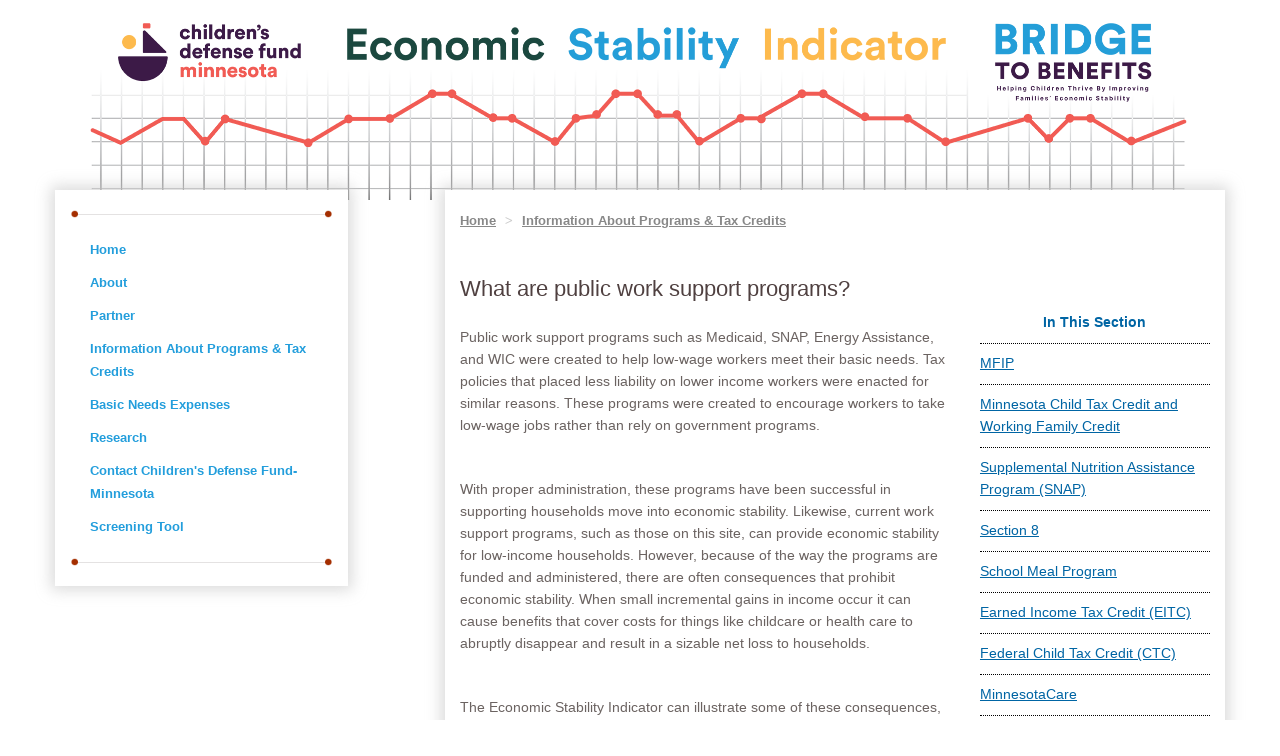

--- FILE ---
content_type: text/html; charset=utf-8
request_url: https://www.economicstabilityindicatormn.org/Learn_About_Programs_&_Tax_Credits
body_size: 8407
content:



<!DOCTYPE html>
<html lang="en">
<head>
    <meta charset="utf-8" />
    <meta name="viewport" content="width=device-width, initial-scale=1">
    <title>
        
        
        Information About Programs &amp; Tax Credits - 
        Economic Stability Indicator
    </title>

    <link href="/public/css?v=nk36o0J4zGVihciJdeYtI-nK_oEOTOs0RMN__R7XgXg1" rel="stylesheet"/>


    <link href="/CMF/Designs/ESI/Layouts/Main/layout.css" rel="stylesheet" />

    <a name="top"></a>
</head>


<body>
    <div class="container">
        <div style="position:relative;">
    <a href="/"><img src="/CMF/Designs/ESI/Layouts/Main/images/topbanner.png" class="img-responsive hidden-print" style="margin: 0 auto -10px auto;" /></a>
    <a href="http://mn.bridgetobenefits.org/" target="_blank" style="position: absolute; width: 18%; height: 50%; right: 27px; bottom: 45%;"></a>
    <a href="https://cdf-mn.org/" target="_blank" style="position: absolute; width: 19%; height: 48%; left: 27px; bottom: 49%;"></a>
</div>




        <div class="row">
            <div class="hidden-xs col-sm-3  left-nav boxshadow " style=" background-color: #fff;">
                <img src="/CMF/Designs/ESI/Layouts/Main/images/nav_rule.png" class="img-responsive" style="margin: 0 auto;" />

                <div style="margin: 20px 20px;">
                    <p><a href="/" target="_self" >Home</a></p>
                        <p><a href="/About" target="_self" >About </a></p>
                        <p><a href="/Partner/Summary" target="_self" >Partner</a></p>
                        <p><a href="/Learn_About_Programs_&_Tax_Credits" target="_self" >Information About Programs & Tax Credits</a></p>
                        <p><a href="/Basic Needs Expenses" target="_self" >Basic Needs Expenses</a></p>
                        <p><a href="/Research" target="_self" >Research</a></p>
                        <p><a href="/Contact Us" target="_self" >Contact Children's Defense Fund-Minnesota</a></p>
                        <p><a href="/ScreeningTool" target="_self" >Screening Tool</a></p>
                </div>

                <img src="/CMF/Designs/ESI/Layouts/Main/images/nav_rule.png" class="img-responsive" style="margin: 0 auto;" />
            </div>

            <div class="col-xs-12  col-sm-offset-1 col-sm-8  main boxshadow" style=" background-color: #fff;">
                

<ol class="breadcrumb">
        <li><a href="/">Home</a></li>
        <li><a href="/Learn_About_Programs_&amp;_Tax_Credits">Information About Programs &amp; Tax Credits</a></li>
</ol>


                


<div id="sectionIntro" class="sectionIntro margin-top-large">
    <h1 class="">What are public work support programs?</h1>

    <div class="row">
        <div class="col-xs-12 col-md-8">
            

            

                <p class="margin-bottom-small"><div>
<div>
<div id="sectionHeaderDisplay_bodyText1_Panel1">
<div><p><span>Public work support programs such as Medicaid, SNAP, Energy
Assistance, and WIC were created to help low-wage workers meet their basic
needs. Tax policies that placed less liability on lower income
workers&nbsp;were enacted for similar reasons. These programs were created to
encourage workers to take low-wage jobs rather than rely on government
programs.</span></p>

<p><span>&nbsp;</span></p>

<p><span>With proper administration, these programs have been
successful in supporting households move into economic stability.&nbsp;Likewise,
current work support programs, such as those on this site, can provide economic
stability for low-income households. However, because of the way the programs
are funded and administered, there are often consequences that prohibit
economic stability. When small incremental gains in income occur it can cause
benefits that cover costs for things like childcare or health care to abruptly
disappear and result in a sizable net loss to households.</span></p>

<p><span>&nbsp;</span></p>

<p><span>The Economic Stability Indicator can illustrate some of
these consequences, as well as the potential of public programs and tax credits
in filling the gap between wages and a "basic needs" budget.&nbsp;</span></p></div>
</div>
</div>
</div>
</p>

            
        </div>

        <div class="col-xs-12 col-md-4">
            <p class="text-bold text-center" style="color: #0065a4;">In This Section</p>

                <p style="border-top: 1px dotted #000; padding-top: 8px;"><a href="MFIP_(BTB)"  style="color: #0065a4;">MFIP </a></p>
                <p style="border-top: 1px dotted #000; padding-top: 8px;"><a href="_MCTCWFC"  style="color: #0065a4;">Minnesota Child Tax Credit and Working Family Credit</a></p>
                <p style="border-top: 1px dotted #000; padding-top: 8px;"><a href="_3"  style="color: #0065a4;">Supplemental Nutrition Assistance Program (SNAP)</a></p>
                <p style="border-top: 1px dotted #000; padding-top: 8px;"><a href="Section_8"  style="color: #0065a4;">Section 8</a></p>
                <p style="border-top: 1px dotted #000; padding-top: 8px;"><a href="_schoolmeals"  style="color: #0065a4;">School Meal Program</a></p>
                <p style="border-top: 1px dotted #000; padding-top: 8px;"><a href="EITC"  style="color: #0065a4;">Earned Income Tax Credit (EITC)</a></p>
                <p style="border-top: 1px dotted #000; padding-top: 8px;"><a href="_5"  style="color: #0065a4;">Federal Child Tax Credit (CTC)</a></p>
                <p style="border-top: 1px dotted #000; padding-top: 8px;"><a href="_6"  style="color: #0065a4;">MinnesotaCare</a></p>
                <p style="border-top: 1px dotted #000; padding-top: 8px;"><a href="_7"  style="color: #0065a4;">Energy Assistance Program</a></p>
                <p style="border-top: 1px dotted #000; padding-top: 8px;"><a href="_8"  style="color: #0065a4;">Medical Assistance</a></p>
                <p style="border-top: 1px dotted #000; padding-top: 8px;"><a href="_9"  style="color: #0065a4;">Women, Infants and Children (WIC)</a></p>
                <p style="border-top: 1px dotted #000; padding-top: 8px;"><a href="_2"  style="color: #0065a4;">Child Care Assistance Program</a></p>
                <p style="border-top: 1px dotted #000; padding-top: 8px;"><a href="_10"  style="color: #0065a4;">Federal and State Child and Dependent Care Tax Credit (CDCTC)</a></p>
                <p style="border-top: 1px dotted #000; padding-top: 8px;"><a href="_4"  style="color: #0065a4;">Advanced Premium Tax Credits</a></p>
        </div>
    </div>
</div>

                

<div class="dt-FAQ">
</div>


                



            </div>
        </div>
    </div>

    
<footer style="text-align: center; margin-top: 40px; margin-bottom:30px; padding: 15px 0; background-color: #F3F3F3;" class="hidden-print">
    <p class="text-esi-orange">Children's Defense Fund Minnesota</p>
    <p>555 Park Street, Suite 410</p>
    <p>St. Paul, MN 55103</p>
    <p><a target="_blank" style="text-decoration: none; color: inherit;" href="http://www.cdf-mn.org">www.cdf-mn.org</a></p>
</footer>



    
<div id="waitBar" class="progress progress-striped active" style="width: 70%; margin: 50px auto; display: none;"><div class="progress-bar" role="progressbar" style="width: 100%"></div></div>


<div id="modalContainer"></div>


<div id="loadingModal" class="modal-dialog" style="display: none;">
    <div class="modal-content">
        <div class="modal-header"></div>
        <div class="modal-body"><div class="progress progress-striped active" style="width: 70%; margin: 50px auto;"><div class="progress-bar" role="progressbar" style="width: 100%"></div></div></div>
        <div class="modal-footer"></div>
    </div>
</div>

<script src="/public/scripts?v=VWQd3859CyV3aD2M8gKSH2Ioe7iEbjcWh4ypGXfpu5I1"></script>

<script src="/public/scripts2?v=9YCe0NAmPbMSdVTbctR9leygcmwrKic153fXwkjarv41"></script>





<!-- Render Scripts -->

<!-- Global site tag (gtag.js) - Google Analytics -->
<script async src="https://www.googletagmanager.com/gtag/js?id=G-6TMMKEHKZH"></script>
<script>
    window.dataLayer = window.dataLayer || [];
    function gtag(){ dataLayer.push(arguments); }
    gtag('js', new Date());
    gtag('config', 'G-6TMMKEHKZH');
</script>


    




    

        <div style="display:none;">
            
        </div>
</body>
</html>

--- FILE ---
content_type: text/css
request_url: https://www.economicstabilityindicatormn.org/CMF/Designs/ESI/Layouts/Main/layout.css
body_size: 3779
content:

/*  https://www.pagecloud.com/blog/how-to-add-custom-fonts-to-any-website */
@font-face { font-family: 'Circular Medium'; src: url('/fonts/circularstd-medium-webfont.woff2') format('woff2'), url('/fonts/ircularstd-medium-webfont.woff') format('woff'); font-weight: normal; font-style: normal; }
@font-face { font-family: 'Circular Book'; src: url('/fonts/circularstd-book-webfont.woff2') format('woff2'), url('/fonts/circularstd-book-webfont.woff') format('woff'); font-weight: normal; font-style: normal; }
@font-face { font-family: 'Inter'; src: url('/fonts/inter-regular-webfont.woff2') format('woff2'), url('/fonts/inter-regular-webfont.woff') format('woff'); font-weight: normal; font-style: normal; }

body { color: #6b6361; line-height: 1.6em; font-family: 'Inter', 'Arial Narrow', Arial, sans-serif; }

h1, .h1 { color: #4f4040; font-family: 'Circular Book', 'Gill Sans', 'Gill Sans MT', Calibri, 'Trebuchet MS', sans-serif; font-size: 1.6em; font-weight: normal; margin-top: 0; }
h2 { font-family: 'Circular Book', 'Gill Sans', 'Gill Sans MT', Calibri, 'Trebuchet MS', sans-serif; }
h3 { font-family: 'Circular Book', 'Gill Sans', 'Gill Sans MT', Calibri, 'Trebuchet MS', sans-serif; }

.btb-btn-blue, .btb-btn-blue:active, .btb-btn-blue:visited, .btb-btn-blue:focus, .btb-btn-blue:hover { background-color: #239EDC; color: #fff; background-image: none; border-color: #239EDC; }
    .btb-btn-blue.disabled, .btb-btn-blue.disabled:hover, .btb-btn-blue.disabled:visited, .btb-btn-blue.disabled:active, .btb-btn-blue.disabled:focus { background-color: #239EDC; opacity: .7; }
.btb-btn-gold, .btb-btn-gold:active, .btb-btn-gold:visited, .btb-btn-gold:focus, .btb-btn-gold:hover { background-color: #FFBB4E; color: #fff; background-image: none; border-color: #FFBB4E; }

.btb-panel-blue.panel { border-color: #239EDC; }
    .btb-panel-blue.panel > .panel-heading { background-color: #239EDC; border-color: #239EDC; }
    .btb-panel-blue.panel > .panel-footer { background-color: #239EDC; border-color: #239EDC; }

a { color: #197B30; text-decoration: underline; }

th { font-weight: normal; }

/* ESI colors */
.text-esi-orange { color: #F05A53; }
.text-esi-blue { color: #239EDC; }

/* left-hand nav */
div.left-nav a { font-weight: bold; color: #239EDC; text-decoration: none; font-size: .95em; }

/* breadcrumb */
.breadcrumb { background-color: #fff; padding: 0; font-size: 9.5pt; font-weight: bold; color: #888; }
    .breadcrumb a { color: inherit; }
    .breadcrumb > li + li:before { content: "> "; }

/* section nav */
.sectionNav { color: #0a66a5; font-family: Garamond,Baskerville,Baskerville Old Face,Hoefler Text,Times New Roman,serif; font-size: 1.1em; padding: 0 0 5px; margin-bottom: 20px; }
    .sectionNav ul { list-style-type: none; margin: 10px 0 0 0; padding: 0; }
        .sectionNav ul li { background-image: url("/Content/images_public/dotted_rule_short.png"); background-repeat: no-repeat; padding: 10px 0 10px 0; line-height: 1.2em; }
    .sectionNav a { color: #0a66a5; }

/* staff member footer */
div#staffMemberFooter { background-color: #F05A53; bottom: 0; color: #fff; left: 0; padding: 15px 0; position: fixed; right: 0; }
    div#staffMemberFooter a { color: #fff; }

/* size specific styles */
@media(max-width:767px) {
    /* disable box shadow in xs mode */
    .left-nav { margin-top: 20px; margin-bottom: 20px; }
    .boxshadow { }
    .rotate { -ms-transform: rotate(270deg); /* IE 9 */ -webkit-transform: rotate(270deg); /* Chrome, Safari, Opera */ transform: rotate(270deg); }
}

@media(min-width:768px) {
    /* box shadow for main layout divs */
    .boxshadow { padding-top: 20px; padding-bottom: 20px; box-shadow: 0px 0px 14px 4px rgba(207,207,207,0.75); -webkit-box-shadow: 0px 0px 14px 4px rgba(207,207,207,0.75); -moz-box-shadow: 0px 0px 14px 4px rgba(207,207,207,0.75); }
}

@media(min-width:992px) {
}

@media(min-width:1200px) {
}


--- FILE ---
content_type: text/javascript; charset=utf-8
request_url: https://www.economicstabilityindicatormn.org/public/scripts?v=VWQd3859CyV3aD2M8gKSH2Ioe7iEbjcWh4ypGXfpu5I1
body_size: 337483
content:
function InitPage(){$("select[value]").each(function(){var n=$(this).attr("value");n!=undefined&&n!=""&&$(this).val(n);$(this).removeAttr("value")});$("select.kfs-toggle").change(function(){var n=$(this).attr("id");$(this).find("option").each(function(){$("#"+n+"_"+$(this).attr("value")).toggle($(this).is(":selected"))})}).change();var n=0;$("*[kfs-load]").each(function(){var t=$(this).attr("kfs-load");t!=""&&($(this).attr("id")==null&&$(this).attr("id",`kfsloadelement${n++}`),$(this).load(t,{elementId:$(this).attr("id")}).removeAttr("kfs-load"))});$("*[data-load]").each(function(){$(this).data("load")!=""&&($(this).load($(this).data("load")),$(this).removeAttr("data-load"),console.log("Deprecated use of data-load. Replace with kfs-load."))});$("*[kfs-toggle]").click(function(n){n.preventDefault();var t=$(this).attr("kfs-toggle");if(t!="")for(otherArray=t.split(",");otherArray.length>0;)$(otherArray.pop()).toggle()})}function SetSelectDefault(n){n.each(function(){var n=$(this).attr("value");n!=undefined&&n!=""&&$(this).val(n)});console.log("Deprecated use of SetSelectDefault(). Replace with InitPage().")}function OpenModal(n,t,i){var f,u,r;if(typeof t=="object"&&(f=t),typeof t=="function"&&(u=t),typeof i=="function"&&(u=i),$("body #modal").length>0){CloseModal(function(){OpenModal(n,f,u)});return}$("body").append("<div id='modal' class='modal fade' tabindex='-1'><\/div>");r=$("body #modal");r.load(n,f,function(n,t){if(t=="error"){alert("An error occurred.");r.remove();return}r.on("shown.bs.modal",function(){InitPage();r.find(".focus").focus();$.isFunction(u)&&u()});r.on("hidden.bs.modal",function(){r.remove()});r.modal("show")})}function CloseModal(n){var t=$("body #modal");if(t.length!=0){if($.isFunction(n))t.on("hidden.bs.modal",function(){n()});t.modal("hide")}}function PostToCallback(n,t,i,r,u){$.isFunction(t)&&(u=r,r=i,i=t,t={});$.post(n,t,function(n){n.ResultCode==0?$.isFunction(i)&&i(n):$.isFunction(r)?r(n):alert(n.Message);$.isFunction(u)&&u(n)})}function ShowWaitBar(n){n.html('<div class="progress progress-striped active" style="width: 70%; margin: 50px auto;"><div class="progress-bar" role="progressbar" style="width: 100%"><\/div><\/div>')}function MakeSummernote(n,t){n.summernote({minHeight:t==undefined?"150px":t,maxHeight:1200,dialogsInBody:!0,toolbar:[["main",["headers","bold","italic","strikethrough"]],["also",["link","ul"]],["more",["clean","fullscreen"]],["dev",["codeview"]]],buttons:{headers:function(n){var t=$.summernote.ui.buttonGroup([$.summernote.ui.button({className:"dropdown-toggle",contents:'Headers <span class="caret"><\/span>',tooltip:"Section Headings",data:{toggle:"dropdown"}}),$.summernote.ui.dropdown({className:"drop-default summernote-list",contents:"<li><a href='#' data-value='formatH1'><h1>Header 1<\/h2><\/a><\/li><li><a href='#' data-value='formatH2'><h2>Header 2<\/h2><\/a><\/li><li><a href='#' data-value='formatH3'><h3>Header 3<\/h3><\/a><\/li><li><a href='#' data-value='formatPara'><p>Normal<\/p><\/a><\/li>",callback:function(t){t.find("a").click(function(t){var i=$(t.currentTarget).data("value");n.invoke(i)})}})]);return t.render()},clean:function(n){var t=$.summernote.ui,i=t.button({contents:'<i class="note-icon-magic"><\/i>',tooltip:"Remove Text Styles",click:function(){CleanSummernote(n.$note)}});return i.render()}},callbacks:{onPaste:function(t){var r=t.originalEvent.clipboardData.getData("text/plain"),i=t.originalEvent.clipboardData.getData("text/html");if(i!=""){setTimeout(function(){CleanSummernote(n)},50);return}}}});n.next().on("focusout",".note-codable",function(){n.summernote("codeview.isActivated")&&n.summernote("codeview.deactivate")})}function CleanSummernote(n){var t=n.summernote("code");t=CleanHTML(t);n.summernote("code",t)}function CleanHTML(n){var t=new RegExp("<[ /]*(pre|font|embed|param|script|html|body|head|meta|title|link|iframe|applet|noframes|noscript|form|input|select|option|std|xml:|st1:|o:|w:|v:)[^>]*>","gi"),i=new RegExp(" (style|start|charset|class)(=\"[^\"]*\"|='[^']*'|=[^> ]+)","gi"),r=new RegExp("<!--(.*?)-->","gi"),u=new RegExp("<style.*/style>","gis");return n=n.replace(u,""),n=n.replace(r,""),n=n.replace(t,""),n.replace(i,"")}var KfsActiveToggle,KfsCookie,FormBuilder,XSMenu;if(!function(n,t){"use strict";"object"==typeof module&&"object"==typeof module.exports?module.exports=n.document?t(n,!0):function(n){if(!n.document)throw new Error("jQuery requires a window with a document");return t(n)}:t(n)}("undefined"!=typeof window?window:this,function(n,t){"use strict";function nu(n,t,i){var r,e,f=(i=i||u).createElement("script");if(f.text=n,t)for(r in le)(e=t[r]||t.getAttribute&&t.getAttribute(r))&&f.setAttribute(r,e);i.head.appendChild(f).parentNode.removeChild(f)}function et(n){return null==n?n+"":"object"==typeof n||"function"==typeof n?oi[dr.call(n)]||"object":typeof n}function ki(n){var t=!!n&&"length"in n&&n.length,i=et(n);return!e(n)&&!ft(n)&&("array"===i||0===t||"number"==typeof t&&0<t&&t-1 in n)}function s(n,t){return n.nodeName&&n.nodeName.toLowerCase()===t.toLowerCase()}function we(n,t){return t?"\0"===n?"�":n.slice(0,-1)+"\\"+n.charCodeAt(n.length-1).toString(16)+" ":"\\"+n}function di(n,t,r){return e(t)?i.grep(n,function(n,i){return!!t.call(n,i,n)!==r}):t.nodeType?i.grep(n,function(n){return n===t!==r}):"string"!=typeof t?i.grep(n,function(n){return-1<d.call(t,n)!==r}):i.filter(t,n,r)}function cu(n,t){while((n=n[t])&&1!==n.nodeType);return n}function st(n){return n}function hi(n){throw n;}function lu(n,t,i,r){var u;try{n&&e(u=n.promise)?u.call(n).done(t).fail(i):n&&e(u=n.then)?u.call(n,t,i):t.apply(void 0,[n].slice(r))}catch(n){i.apply(void 0,[n])}}function li(){u.removeEventListener("DOMContentLoaded",li);n.removeEventListener("load",li);i.ready()}function de(n,t){return t.toUpperCase()}function k(n){return n.replace(be,"ms-").replace(ke,de)}function ni(){this.expando=i.expando+ni.uid++}function vu(n,t,i){var u,r;if(void 0===i&&1===n.nodeType)if(u="data-"+t.replace(no,"-$&").toLowerCase(),"string"==typeof(i=n.getAttribute(u))){try{i="true"===(r=i)||"false"!==r&&("null"===r?null:r===+r+""?+r:ge.test(r)?JSON.parse(r):r)}catch(n){}c.set(n,t,i)}else i=void 0;return i}function pu(n,t,r,u){var s,h,c=20,l=u?function(){return u.cur()}:function(){return i.css(n,t,"")},o=l(),e=r&&r[3]||(i.cssNumber[t]?"":"px"),f=n.nodeType&&(i.cssNumber[t]||"px"!==e&&+o)&&ti.exec(i.css(n,t));if(f&&f[3]!==e){for(o/=2,e=e||f[3],f=+o||1;c--;)i.style(n,t,f+e),(1-h)*(1-(h=l()/o||.5))<=0&&(c=0),f/=h;f*=2;i.style(n,t,f+e);r=r||[]}return r&&(f=+f||+o||0,s=r[1]?f+(r[1]+1)*r[2]:+r[2],u&&(u.unit=e,u.start=f,u.end=s)),s}function lt(n,t){for(var h,f,a,s,c,l,e,o=[],u=0,v=n.length;u<v;u++)(f=n[u]).style&&(h=f.style.display,t?("none"===h&&(o[u]=r.get(f,"display")||null,o[u]||(f.style.display="")),""===f.style.display&&ii(f)&&(o[u]=(e=c=s=void 0,c=(a=f).ownerDocument,l=a.nodeName,(e=gi[l])||(s=c.body.appendChild(c.createElement(l)),e=i.css(s,"display"),s.parentNode.removeChild(s),"none"===e&&(e="block"),gi[l]=e)))):"none"!==h&&(o[u]="none",r.set(f,"display",h)));for(u=0;u<v;u++)null!=o[u]&&(n[u].style.display=o[u]);return n}function l(n,t){var r;return r="undefined"!=typeof n.getElementsByTagName?n.getElementsByTagName(t||"*"):"undefined"!=typeof n.querySelectorAll?n.querySelectorAll(t||"*"):[],void 0===t||t&&s(n,t)?i.merge([n],r):r}function nr(n,t){for(var i=0,u=n.length;i<u;i++)r.set(n[i],"globalEval",!t||r.get(t[i],"globalEval"))}function du(n,t,r,u,f){for(var e,o,p,c,w,a,s=t.createDocumentFragment(),y=[],h=0,b=n.length;h<b;h++)if((e=n[h])||0===e)if("object"===et(e))i.merge(y,e.nodeType?[e]:e);else if(ku.test(e)){for(o=o||s.appendChild(t.createElement("div")),p=(wu.exec(e)||["",""])[1].toLowerCase(),c=v[p]||v._default,o.innerHTML=c[1]+i.htmlPrefilter(e)+c[2],a=c[0];a--;)o=o.lastChild;i.merge(y,o.childNodes);(o=s.firstChild).textContent=""}else y.push(t.createTextNode(e));for(s.textContent="",h=0;e=y[h++];)if(u&&-1<i.inArray(e,u))f&&f.push(e);else if(w=ct(e),o=l(s.appendChild(e),"script"),w&&nr(o),r)for(a=0;e=o[a++];)bu.test(e.type||"")&&r.push(e);return s}function at(){return!0}function vt(){return!1}function ir(n,t,r,u,f,e){var o,s;if("object"==typeof t){for(s in"string"!=typeof r&&(u=u||r,r=void 0),t)ir(n,s,r,u,t[s],e);return n}if(null==u&&null==f?(f=r,u=r=void 0):null==f&&("string"==typeof r?(f=u,u=void 0):(f=u,u=r,r=void 0)),!1===f)f=vt;else if(!f)return n;return 1===e&&(o=f,(f=function(n){return i().off(n),o.apply(this,arguments)}).guid=o.guid||(o.guid=i.guid++)),n.each(function(){i.event.add(this,t,f,u,r)})}function vi(n,t,u){u?(r.set(n,t,!1),i.event.add(n,t,{namespace:!1,handler:function(n){var f,u=r.get(this,t);if(1&n.isTrigger&&this[t]){if(u)(i.event.special[t]||{}).delegateType&&n.stopPropagation();else if(u=a.call(arguments),r.set(this,t,u),this[t](),f=r.get(this,t),r.set(this,t,!1),u!==f)return n.stopImmediatePropagation(),n.preventDefault(),f}else u&&(r.set(this,t,i.event.trigger(u[0],u.slice(1),this)),n.stopPropagation(),n.isImmediatePropagationStopped=at)}})):void 0===r.get(n,t)&&i.event.add(n,t,at)}function gu(n,t){return s(n,"table")&&s(11!==t.nodeType?t:t.firstChild,"tr")&&i(n).children("tbody")[0]||n}function fo(n){return n.type=(null!==n.getAttribute("type"))+"/"+n.type,n}function eo(n){return"true/"===(n.type||"").slice(0,5)?n.type=n.type.slice(5):n.removeAttribute("type"),n}function nf(n,t){var u,o,f,s,h,e;if(1===t.nodeType){if(r.hasData(n)&&(e=r.get(n).events))for(f in r.remove(t,"handle events"),e)for(u=0,o=e[f].length;u<o;u++)i.event.add(t,f,e[f][u]);c.hasData(n)&&(s=c.access(n),h=i.extend({},s),c.set(t,h))}}function yt(n,t,u,o){t=kr(t);var a,b,c,v,s,y,h=0,p=n.length,d=p-1,w=t[0],k=e(w);if(k||1<p&&"string"==typeof w&&!f.checkClone&&ro.test(w))return n.each(function(i){var r=n.eq(i);k&&(t[0]=w.call(this,i,r.html()));yt(r,t,u,o)});if(p&&(b=(a=du(t,n[0].ownerDocument,!1,n,o)).firstChild,1===a.childNodes.length&&(a=b),b||o)){for(v=(c=i.map(l(a,"script"),fo)).length;h<p;h++)s=a,h!==d&&(s=i.clone(s,!0,!0),v&&i.merge(c,l(s,"script"))),u.call(n[h],s,h);if(v)for(y=c[c.length-1].ownerDocument,i.map(c,eo),h=0;h<v;h++)s=c[h],bu.test(s.type||"")&&!r.access(s,"globalEval")&&i.contains(y,s)&&(s.src&&"module"!==(s.type||"").toLowerCase()?i._evalUrl&&!s.noModule&&i._evalUrl(s.src,{nonce:s.nonce||s.getAttribute("nonce")},y):nu(s.textContent.replace(uo,""),s,y))}return n}function tf(n,t,r){for(var u,e=t?i.filter(t,n):n,f=0;null!=(u=e[f]);f++)r||1!==u.nodeType||i.cleanData(l(u)),u.parentNode&&(r&&ct(u)&&nr(l(u,"script")),u.parentNode.removeChild(u));return n}function ui(n,t,r){var o,s,h,u,c=ur.test(t),e=n.style;return(r=r||yi(n))&&(u=r.getPropertyValue(t)||r[t],c&&u&&(u=u.replace(gt,"$1")||void 0),""!==u||ct(n)||(u=i.style(n,t)),!f.pixelBoxStyles()&&rr.test(u)&&oo.test(t)&&(o=e.width,s=e.minWidth,h=e.maxWidth,e.minWidth=e.maxWidth=e.width=u,u=r.width,e.width=o,e.minWidth=s,e.maxWidth=h)),void 0!==u?u+"":u}function uf(n,t){return{get:function(){if(!n())return(this.get=t).apply(this,arguments);delete this.get}}}function fr(n){var t=i.cssProps[n]||of[n];return t||(n in ef?n:of[n]=function(n){for(var i=n[0].toUpperCase()+n.slice(1),t=ff.length;t--;)if((n=ff[t]+i)in ef)return n}(n)||n)}function hf(n,t,i){var r=ti.exec(t);return r?Math.max(0,r[2]-(i||0))+(r[3]||"px"):t}function er(n,t,r,u,f,e){var o="width"===t?1:0,h=0,s=0,c=0;if(r===(u?"border":"content"))return 0;for(;o<4;o+=2)"margin"===r&&(c+=i.css(n,r+nt[o],!0,f)),u?("content"===r&&(s-=i.css(n,"padding"+nt[o],!0,f)),"margin"!==r&&(s-=i.css(n,"border"+nt[o]+"Width",!0,f))):(s+=i.css(n,"padding"+nt[o],!0,f),"padding"!==r?s+=i.css(n,"border"+nt[o]+"Width",!0,f):h+=i.css(n,"border"+nt[o]+"Width",!0,f));return!u&&0<=e&&(s+=Math.max(0,Math.ceil(n["offset"+t[0].toUpperCase()+t.slice(1)]-e-s-h-.5))||0),s+c}function cf(n,t,r){var e=yi(n),o=(!f.boxSizingReliable()||r)&&"border-box"===i.css(n,"boxSizing",!1,e),h=o,u=ui(n,t,e),c="offset"+t[0].toUpperCase()+t.slice(1);if(rr.test(u)){if(!r)return u;u="auto"}return(!f.boxSizingReliable()&&o||!f.reliableTrDimensions()&&s(n,"tr")||"auto"===u||!parseFloat(u)&&"inline"===i.css(n,"display",!1,e))&&n.getClientRects().length&&(o="border-box"===i.css(n,"boxSizing",!1,e),(h=c in n)&&(u=n[c])),(u=parseFloat(u)||0)+er(n,t,r||(o?"border":"content"),h,e,u)+"px"}function p(n,t,i,r,u){return new p.prototype.init(n,t,i,r,u)}function or(){pi&&(!1===u.hidden&&n.requestAnimationFrame?n.requestAnimationFrame(or):n.setTimeout(or,i.fx.interval),i.fx.tick())}function yf(){return n.setTimeout(function(){pt=void 0}),pt=Date.now()}function wi(n,t){var u,r=0,i={height:n};for(t=t?1:0;r<4;r+=2-t)i["margin"+(u=nt[r])]=i["padding"+u]=n;return t&&(i.opacity=i.width=n),i}function pf(n,t,i){for(var u,f=(w.tweeners[t]||[]).concat(w.tweeners["*"]),r=0,e=f.length;r<e;r++)if(u=f[r].call(i,t,n))return u}function w(n,t,r){var o,s,h=0,a=w.prefilters.length,f=i.Deferred().always(function(){delete l.elem}),l=function(){if(s)return!1;for(var o=pt||yf(),t=Math.max(0,u.startTime+u.duration-o),i=1-(t/u.duration||0),r=0,e=u.tweens.length;r<e;r++)u.tweens[r].run(i);return f.notifyWith(n,[u,i,t]),i<1&&e?t:(e||f.notifyWith(n,[u,1,0]),f.resolveWith(n,[u]),!1)},u=f.promise({elem:n,props:i.extend({},t),opts:i.extend(!0,{specialEasing:{},easing:i.easing._default},r),originalProperties:t,originalOptions:r,startTime:pt||yf(),duration:r.duration,tweens:[],createTween:function(t,r){var f=i.Tween(n,u.opts,t,r,u.opts.specialEasing[t]||u.opts.easing);return u.tweens.push(f),f},stop:function(t){var i=0,r=t?u.tweens.length:0;if(s)return this;for(s=!0;i<r;i++)u.tweens[i].run(1);return t?(f.notifyWith(n,[u,1,0]),f.resolveWith(n,[u,t])):f.rejectWith(n,[u,t]),this}}),c=u.props;for(!function(n,t){var r,f,e,u,o;for(r in n)if(e=t[f=k(r)],u=n[r],Array.isArray(u)&&(e=u[1],u=n[r]=u[0]),r!==f&&(n[f]=u,delete n[r]),(o=i.cssHooks[f])&&"expand"in o)for(r in u=o.expand(u),delete n[f],u)r in n||(n[r]=u[r],t[r]=e);else t[f]=e}(c,u.opts.specialEasing);h<a;h++)if(o=w.prefilters[h].call(u,n,c,u.opts))return e(o.stop)&&(i._queueHooks(u.elem,u.opts.queue).stop=o.stop.bind(o)),o;return i.map(c,pf,u),e(u.opts.start)&&u.opts.start.call(n,u),u.progress(u.opts.progress).done(u.opts.done,u.opts.complete).fail(u.opts.fail).always(u.opts.always),i.fx.timer(i.extend(l,{elem:n,anim:u,queue:u.opts.queue})),u}function rt(n){return(n.match(y)||[]).join(" ")}function ut(n){return n.getAttribute&&n.getAttribute("class")||""}function sr(n){return Array.isArray(n)?n:"string"==typeof n&&n.match(y)||[]}function ar(n,t,r,u){var f;if(Array.isArray(t))i.each(t,function(t,i){r||co.test(n)?u(n,i):ar(n+"["+("object"==typeof i&&null!=i?t:"")+"]",i,r,u)});else if(r||"object"!==et(t))u(n,t);else for(f in t)ar(n+"["+f+"]",t[f],r,u)}function re(n){return function(t,i){"string"!=typeof t&&(i=t,t="*");var r,u=0,f=t.toLowerCase().match(y)||[];if(e(i))while(r=f[u++])"+"===r[0]?(r=r.slice(1)||"*",(n[r]=n[r]||[]).unshift(i)):(n[r]=n[r]||[]).push(i)}}function ue(n,t,r,u){function e(s){var h;return f[s]=!0,i.each(n[s]||[],function(n,i){var s=i(t,r,u);return"string"!=typeof s||o||f[s]?o?!(h=s):void 0:(t.dataTypes.unshift(s),e(s),!1)}),h}var f={},o=n===vr;return e(t.dataTypes[0])||!f["*"]&&e("*")}function pr(n,t){var r,u,f=i.ajaxSettings.flatOptions||{};for(r in t)void 0!==t[r]&&((f[r]?n:u||(u={}))[r]=t[r]);return u&&i.extend(!0,n,u),n}var h=[],br=Object.getPrototypeOf,a=h.slice,kr=h.flat?function(n){return h.flat.call(n)}:function(n){return h.concat.apply([],n)},ei=h.push,d=h.indexOf,oi={},dr=oi.toString,dt=oi.hasOwnProperty,gr=dt.toString,ce=gr.call(Object),f={},e=function(n){return"function"==typeof n&&"number"!=typeof n.nodeType&&"function"!=typeof n.item},ft=function(n){return null!=n&&n===n.window},u=n.document,le={type:!0,src:!0,nonce:!0,noModule:!0},tu="3.7.1",ae=/HTML$/i,i=function(n,t){return new i.fn.init(n,t)},iu,b,si,eu,ou,su,hu,y,au,ci,ht,ii,gi,v,ku,tr,pt,pi,wt,lf,af,vf,wf,bt,bf,kf,df,cr,lr,fe,kt,ee,wr,bi,oe,se,he;i.fn=i.prototype={jquery:tu,constructor:i,length:0,toArray:function(){return a.call(this)},get:function(n){return null==n?a.call(this):n<0?this[n+this.length]:this[n]},pushStack:function(n){var t=i.merge(this.constructor(),n);return t.prevObject=this,t},each:function(n){return i.each(this,n)},map:function(n){return this.pushStack(i.map(this,function(t,i){return n.call(t,i,t)}))},slice:function(){return this.pushStack(a.apply(this,arguments))},first:function(){return this.eq(0)},last:function(){return this.eq(-1)},even:function(){return this.pushStack(i.grep(this,function(n,t){return(t+1)%2}))},odd:function(){return this.pushStack(i.grep(this,function(n,t){return t%2}))},eq:function(n){var i=this.length,t=+n+(n<0?i:0);return this.pushStack(0<=t&&t<i?[this[t]]:[])},end:function(){return this.prevObject||this.constructor()},push:ei,sort:h.sort,splice:h.splice};i.extend=i.fn.extend=function(){var s,u,f,t,o,c,n=arguments[0]||{},r=1,l=arguments.length,h=!1;for("boolean"==typeof n&&(h=n,n=arguments[r]||{},r++),"object"==typeof n||e(n)||(n={}),r===l&&(n=this,r--);r<l;r++)if(null!=(s=arguments[r]))for(u in s)t=s[u],"__proto__"!==u&&n!==t&&(h&&t&&(i.isPlainObject(t)||(o=Array.isArray(t)))?(f=n[u],c=o&&!Array.isArray(f)?[]:o||i.isPlainObject(f)?f:{},o=!1,n[u]=i.extend(h,c,t)):void 0!==t&&(n[u]=t));return n};i.extend({expando:"jQuery"+(tu+Math.random()).replace(/\D/g,""),isReady:!0,error:function(n){throw new Error(n);},noop:function(){},isPlainObject:function(n){var t,i;return!(!n||"[object Object]"!==dr.call(n))&&(!(t=br(n))||"function"==typeof(i=dt.call(t,"constructor")&&t.constructor)&&gr.call(i)===ce)},isEmptyObject:function(n){for(var t in n)return!1;return!0},globalEval:function(n,t,i){nu(n,{nonce:t&&t.nonce},i)},each:function(n,t){var r,i=0;if(ki(n)){for(r=n.length;i<r;i++)if(!1===t.call(n[i],i,n[i]))break}else for(i in n)if(!1===t.call(n[i],i,n[i]))break;return n},text:function(n){var r,u="",f=0,t=n.nodeType;if(!t)while(r=n[f++])u+=i.text(r);return 1===t||11===t?n.textContent:9===t?n.documentElement.textContent:3===t||4===t?n.nodeValue:u},makeArray:function(n,t){var r=t||[];return null!=n&&(ki(Object(n))?i.merge(r,"string"==typeof n?[n]:n):ei.call(r,n)),r},inArray:function(n,t,i){return null==t?-1:d.call(t,n,i)},isXMLDoc:function(n){var i=n&&n.namespaceURI,t=n&&(n.ownerDocument||n).documentElement;return!ae.test(i||t&&t.nodeName||"HTML")},merge:function(n,t){for(var u=+t.length,i=0,r=n.length;i<u;i++)n[r++]=t[i];return n.length=r,n},grep:function(n,t,i){for(var u=[],r=0,f=n.length,e=!i;r<f;r++)!t(n[r],r)!==e&&u.push(n[r]);return u},map:function(n,t,i){var e,u,r=0,f=[];if(ki(n))for(e=n.length;r<e;r++)null!=(u=t(n[r],r,i))&&f.push(u);else for(r in n)null!=(u=t(n[r],r,i))&&f.push(u);return kr(f)},guid:1,support:f});"function"==typeof Symbol&&(i.fn[Symbol.iterator]=h[Symbol.iterator]);i.each("Boolean Number String Function Array Date RegExp Object Error Symbol".split(" "),function(n,t){oi["[object "+t+"]"]=t.toLowerCase()});var ve=h.pop,ye=h.sort,pe=h.splice,o="[\\x20\\t\\r\\n\\f]",gt=new RegExp("^"+o+"+|((?:^|[^\\\\])(?:\\\\.)*)"+o+"+$","g");i.contains=function(n,t){var i=t&&t.parentNode;return n===i||!(!i||1!==i.nodeType||!(n.contains?n.contains(i):n.compareDocumentPosition&&16&n.compareDocumentPosition(i)))};iu=/([\0-\x1f\x7f]|^-?\d)|^-$|[^\x80-\uFFFF\w-]/g;i.escapeSelector=function(n){return(n+"").replace(iu,we)};b=u;si=ei;!function(){function r(n,t,o,s){var h,b,a,y,k,d,g,w=t&&t.ownerDocument,p=t?t.nodeType:9;if(o=o||[],"string"!=typeof n||!n||1!==p&&9!==p&&11!==p)return o;if(!s&&(nt(t),t=t||u,l)){if(11!==p&&(k=ir.exec(n)))if(h=k[1]){if(9===p){if(!(a=t.getElementById(h)))return o;if(a.id===h)return v.call(o,a),o}else if(w&&(a=w.getElementById(h))&&r.contains(t,a)&&a.id===h)return v.call(o,a),o}else{if(k[2])return v.apply(o,t.getElementsByTagName(n)),o;if((h=k[3])&&t.getElementsByClassName)return v.apply(o,t.getElementsByClassName(h)),o}if(!(ht[n+" "]||c&&c.test(n))){if(g=n,w=t,1===p&&(ki.test(n)||li.test(n))){for((w=bt.test(n)&&kt(t.parentNode)||t)==t&&f.scope||((y=t.getAttribute("id"))?y=i.escapeSelector(y):t.setAttribute("id",y=e)),b=(d=et(n)).length;b--;)d[b]=(y?"#"+y:":scope")+" "+at(d[b]);g=d.join(",")}try{return v.apply(o,w.querySelectorAll(g)),o}catch(t){ht(n,!0)}finally{y===e&&t.removeAttribute("id")}}}return yi(n.replace(gt,"$1"),t,o,s)}function lt(){var n=[];return function i(r,u){return n.push(r+" ")>t.cacheLength&&delete i[n.shift()],i[r+" "]=u}}function y(n){return n[e]=!0,n}function ut(n){var t=u.createElement("fieldset");try{return!!n(t)}catch(n){return!1}finally{t.parentNode&&t.parentNode.removeChild(t);t=null}}function fr(n){return function(t){return s(t,"input")&&t.type===n}}function er(n){return function(t){return(s(t,"input")||s(t,"button"))&&t.type===n}}function ai(n){return function(t){return"form"in t?t.parentNode&&!1===t.disabled?"label"in t?"label"in t.parentNode?t.parentNode.disabled===n:t.disabled===n:t.isDisabled===n||t.isDisabled!==!n&&ur(t)===n:t.disabled===n:"label"in t&&t.disabled===n}}function it(n){return y(function(t){return t=+t,y(function(i,r){for(var u,f=n([],i.length,t),e=f.length;e--;)i[u=f[e]]&&(i[u]=!(r[u]=i[u]))})})}function kt(n){return n&&"undefined"!=typeof n.getElementsByTagName&&n}function nt(n){var s,h=n?n.ownerDocument||n:b;return h!=u&&9===h.nodeType&&h.documentElement&&(p=(u=h).documentElement,l=!i.isXMLDoc(u),pt=p.matches||p.webkitMatchesSelector||p.msMatchesSelector,p.msMatchesSelector&&b!=u&&(s=u.defaultView)&&s.top!==s&&s.addEventListener("unload",rr),f.getById=ut(function(n){return p.appendChild(n).id=i.expando,!u.getElementsByName||!u.getElementsByName(i.expando).length}),f.disconnectedMatch=ut(function(n){return pt.call(n,"*")}),f.scope=ut(function(){return u.querySelectorAll(":scope")}),f.cssHas=ut(function(){try{return u.querySelector(":has(*,:jqfake)"),!1}catch(n){return!0}}),f.getById?(t.filter.ID=function(n){var t=n.replace(k,g);return function(n){return n.getAttribute("id")===t}},t.find.ID=function(n,t){if("undefined"!=typeof t.getElementById&&l){var i=t.getElementById(n);return i?[i]:[]}}):(t.filter.ID=function(n){var t=n.replace(k,g);return function(n){var i="undefined"!=typeof n.getAttributeNode&&n.getAttributeNode("id");return i&&i.value===t}},t.find.ID=function(n,t){if("undefined"!=typeof t.getElementById&&l){var r,u,f,i=t.getElementById(n);if(i){if((r=i.getAttributeNode("id"))&&r.value===n)return[i];for(f=t.getElementsByName(n),u=0;i=f[u++];)if((r=i.getAttributeNode("id"))&&r.value===n)return[i]}return[]}}),t.find.TAG=function(n,t){return"undefined"!=typeof t.getElementsByTagName?t.getElementsByTagName(n):t.querySelectorAll(n)},t.find.CLASS=function(n,t){if("undefined"!=typeof t.getElementsByClassName&&l)return t.getElementsByClassName(n)},c=[],ut(function(n){var t;p.appendChild(n).innerHTML="<a id='"+e+"' href='' disabled='disabled'><\/a><select id='"+e+"-\r\\' disabled='disabled'><option selected=''><\/option><\/select>";n.querySelectorAll("[selected]").length||c.push("\\["+o+"*(?:value|"+oi+")");n.querySelectorAll("[id~="+e+"-]").length||c.push("~=");n.querySelectorAll("a#"+e+"+*").length||c.push(".#.+[+~]");n.querySelectorAll(":checked").length||c.push(":checked");(t=u.createElement("input")).setAttribute("type","hidden");n.appendChild(t).setAttribute("name","D");p.appendChild(n).disabled=!0;2!==n.querySelectorAll(":disabled").length&&c.push(":enabled",":disabled");(t=u.createElement("input")).setAttribute("name","");n.appendChild(t);n.querySelectorAll("[name='']").length||c.push("\\["+o+"*name"+o+"*="+o+"*(?:''|\"\")")}),f.cssHas||c.push(":has"),c=c.length&&new RegExp(c.join("|")),wt=function(n,t){if(n===t)return st=!0,0;var i=!n.compareDocumentPosition-!t.compareDocumentPosition;return i||(1&(i=(n.ownerDocument||n)==(t.ownerDocument||t)?n.compareDocumentPosition(t):1)||!f.sortDetached&&t.compareDocumentPosition(n)===i?n===u||n.ownerDocument==b&&r.contains(b,n)?-1:t===u||t.ownerDocument==b&&r.contains(b,t)?1:ft?d.call(ft,n)-d.call(ft,t):0:4&i?-1:1)}),u}function vi(){}function et(n,i){var e,f,s,o,u,h,c,l=fi[n+" "];if(l)return i?0:l.slice(0);for(u=n,h=[],c=t.preFilter;u;){for(o in e&&!(f=bi.exec(u))||(f&&(u=u.slice(f[0].length)||u),h.push(s=[])),e=!1,(f=li.exec(u))&&(e=f.shift(),s.push({value:e,type:f[0].replace(gt," ")}),u=u.slice(e.length)),t.filter)(f=ct[o].exec(u))&&(!c[o]||(f=c[o](f)))&&(e=f.shift(),s.push({value:e,type:o,matches:f}),u=u.slice(e.length));if(!e)break}return i?u.length:u?r.error(n):fi(n,h).slice(0)}function at(n){for(var t=0,r=n.length,i="";t<r;t++)i+=n[t].value;return i}function vt(n,t,i){var r=t.dir,u=t.next,f=u||r,o=i&&"parentNode"===f,h=pi++;return t.first?function(t,i,u){while(t=t[r])if(1===t.nodeType||o)return n(t,i,u);return!1}:function(t,i,c){var l,a,v=[w,h];if(c){while(t=t[r])if((1===t.nodeType||o)&&n(t,i,c))return!0}else while(t=t[r])if(1===t.nodeType||o)if(a=t[e]||(t[e]={}),u&&s(t,u))t=t[r]||t;else{if((l=a[f])&&l[0]===w&&l[1]===h)return v[2]=l[2];if((a[f]=v)[2]=n(t,i,c))return!0}return!1}}function ni(n){return 1<n.length?function(t,i,r){for(var u=n.length;u--;)if(!n[u](t,i,r))return!1;return!0}:n[0]}function yt(n,t,i,r,u){for(var e,o=[],f=0,s=n.length,h=null!=t;f<s;f++)(e=n[f])&&(i&&!i(e,r,u)||(o.push(e),h&&t.push(f)));return o}function ti(n,t,i,u,f,o){return u&&!u[e]&&(u=ti(u)),f&&!f[e]&&(f=ti(f,o)),y(function(e,o,s,h){var a,l,y,c,b=[],w=[],k=o.length,g=e||function(n,t,i){for(var u=0,f=t.length;u<f;u++)r(n,t[u],i);return i}(t||"*",s.nodeType?[s]:s,[]),p=!n||!e&&t?g:yt(g,b,n,s,h);if(i?i(p,c=f||(e?n:k||u)?[]:o,s,h):c=p,u)for(a=yt(c,w),u(a,[],s,h),l=a.length;l--;)(y=a[l])&&(c[w[l]]=!(p[w[l]]=y));if(e){if(f||n){if(f){for(a=[],l=c.length;l--;)(y=c[l])&&a.push(p[l]=y);f(null,c=[],a,h)}for(l=c.length;l--;)(y=c[l])&&-1<(a=f?d.call(e,y):b[l])&&(e[a]=!(o[a]=y))}}else c=yt(c===o?c.splice(k,c.length):c),f?f(null,o,c,h):v.apply(o,c)})}function ii(n){for(var o,u,r,s=n.length,h=t.relative[n[0].type],c=h||t.relative[" "],i=h?1:0,l=vt(function(n){return n===o},c,!0),a=vt(function(n){return-1<d.call(o,n)},c,!0),f=[function(n,t,i){var r=!h&&(i||t!=ot)||((o=t).nodeType?l(n,t,i):a(n,t,i));return o=null,r}];i<s;i++)if(u=t.relative[n[i].type])f=[vt(ni(f),u)];else{if((u=t.filter[n[i].type].apply(null,n[i].matches))[e]){for(r=++i;r<s;r++)if(t.relative[n[r].type])break;return ti(1<i&&ni(f),1<i&&at(n.slice(0,i-1).concat({value:" "===n[i-2].type?"*":""})).replace(gt,"$1"),u,i<r&&ii(n.slice(i,r)),r<s&&ii(n=n.slice(r)),r<s&&at(n))}f.push(u)}return ni(f)}function ri(n,r){var s,h,c,o,a,p,b=[],k=[],f=ei[n+" "];if(!f){for(r||(r=et(n)),s=r.length;s--;)(f=ii(r[s]))[e]?b.push(f):k.push(f);(f=ei(n,(h=k,o=0<(c=b).length,a=0<h.length,p=function(n,r,f,e,s){var y,g,k,d=0,p="0",tt=n&&[],b=[],it=ot,rt=n||a&&t.find.TAG("*",s),ut=w+=null==it?1:Math.random()||.1,ft=rt.length;for(s&&(ot=r==u||r||s);p!==ft&&null!=(y=rt[p]);p++){if(a&&y){for(g=0,r||y.ownerDocument==u||(nt(y),f=!l);k=h[g++];)if(k(y,r||u,f)){v.call(e,y);break}s&&(w=ut)}o&&((y=!k&&y)&&d--,n&&tt.push(y))}if(d+=p,o&&p!==d){for(g=0;k=c[g++];)k(tt,b,r,f);if(n){if(0<d)while(p--)tt[p]||b[p]||(b[p]=ve.call(e));b=yt(b)}v.apply(e,b);s&&!n&&0<b.length&&1<d+c.length&&i.uniqueSort(e)}return s&&(w=ut,ot=it),tt},o?y(p):p))).selector=n}return f}function yi(n,i,r,u){var o,f,e,c,a,h="function"==typeof n&&n,s=!u&&et(n=h.selector||n);if(r=r||[],1===s.length){if(2<(f=s[0]=s[0].slice(0)).length&&"ID"===(e=f[0]).type&&9===i.nodeType&&l&&t.relative[f[1].type]){if(!(i=(t.find.ID(e.matches[0].replace(k,g),i)||[])[0]))return r;h&&(i=i.parentNode);n=n.slice(f.shift().value.length)}for(o=ct.needsContext.test(n)?0:f.length;o--;){if(e=f[o],t.relative[c=e.type])break;if((a=t.find[c])&&(u=a(e.matches[0].replace(k,g),bt.test(f[0].type)&&kt(i.parentNode)||i))){if(f.splice(o,1),!(n=u.length&&at(f)))return v.apply(r,u),r;break}}}return(h||ri(n,s))(u,i,!l,r,!i||bt.test(n)&&kt(i.parentNode)||i),r}var rt,t,ot,ft,st,u,p,l,c,pt,v=si,e=i.expando,w=0,pi=0,ui=lt(),fi=lt(),ei=lt(),ht=lt(),wt=function(n,t){return n===t&&(st=!0),0},oi="checked|selected|async|autofocus|autoplay|controls|defer|disabled|hidden|ismap|loop|multiple|open|readonly|required|scoped",tt="(?:\\\\[\\da-fA-F]{1,6}"+o+"?|\\\\[^\\r\\n\\f]|[\\w-]|[^\0-\\x7f])+",hi="\\["+o+"*("+tt+")(?:"+o+"*([*^$|!~]?=)"+o+"*(?:'((?:\\\\.|[^\\\\'])*)'|\"((?:\\\\.|[^\\\\\"])*)\"|("+tt+"))|)"+o+"*\\]",ci=":("+tt+")(?:\\((('((?:\\\\.|[^\\\\'])*)'|\"((?:\\\\.|[^\\\\\"])*)\")|((?:\\\\.|[^\\\\()[\\]]|"+hi+")*)|.*)\\)|)",wi=new RegExp(o+"+","g"),bi=new RegExp("^"+o+"*,"+o+"*"),li=new RegExp("^"+o+"*([>+~]|"+o+")"+o+"*"),ki=new RegExp(o+"|>"),di=new RegExp(ci),gi=new RegExp("^"+tt+"$"),ct={ID:new RegExp("^#("+tt+")"),CLASS:new RegExp("^\\.("+tt+")"),TAG:new RegExp("^("+tt+"|[*])"),ATTR:new RegExp("^"+hi),PSEUDO:new RegExp("^"+ci),CHILD:new RegExp("^:(only|first|last|nth|nth-last)-(child|of-type)(?:\\("+o+"*(even|odd|(([+-]|)(\\d*)n|)"+o+"*(?:([+-]|)"+o+"*(\\d+)|))"+o+"*\\)|)","i"),bool:new RegExp("^(?:"+oi+")$","i"),needsContext:new RegExp("^"+o+"*[>+~]|:(even|odd|eq|gt|lt|nth|first|last)(?:\\("+o+"*((?:-\\d)?\\d*)"+o+"*\\)|)(?=[^-]|$)","i")},nr=/^(?:input|select|textarea|button)$/i,tr=/^h\d$/i,ir=/^(?:#([\w-]+)|(\w+)|\.([\w-]+))$/,bt=/[+~]/,k=new RegExp("\\\\[\\da-fA-F]{1,6}"+o+"?|\\\\([^\\r\\n\\f])","g"),g=function(n,t){var i="0x"+n.slice(1)-65536;return t||(i<0?String.fromCharCode(i+65536):String.fromCharCode(i>>10|55296,1023&i|56320))},rr=function(){nt()},ur=vt(function(n){return!0===n.disabled&&s(n,"fieldset")},{dir:"parentNode",next:"legend"});try{v.apply(h=a.call(b.childNodes),b.childNodes);h[b.childNodes.length].nodeType}catch(rt){v={apply:function(n,t){si.apply(n,a.call(t))},call:function(n){si.apply(n,a.call(arguments,1))}}}for(rt in r.matches=function(n,t){return r(n,null,null,t)},r.matchesSelector=function(n,t){if(nt(n),l&&!ht[t+" "]&&(!c||!c.test(t)))try{var i=pt.call(n,t);if(i||f.disconnectedMatch||n.document&&11!==n.document.nodeType)return i}catch(n){ht(t,!0)}return 0<r(t,u,null,[n]).length},r.contains=function(n,t){return(n.ownerDocument||n)!=u&&nt(n),i.contains(n,t)},r.attr=function(n,i){(n.ownerDocument||n)!=u&&nt(n);var r=t.attrHandle[i.toLowerCase()],f=r&&dt.call(t.attrHandle,i.toLowerCase())?r(n,i,!l):void 0;return void 0!==f?f:n.getAttribute(i)},r.error=function(n){throw new Error("Syntax error, unrecognized expression: "+n);},i.uniqueSort=function(n){var r,u=[],t=0,i=0;if(st=!f.sortStable,ft=!f.sortStable&&a.call(n,0),ye.call(n,wt),st){while(r=n[i++])r===n[i]&&(t=u.push(i));while(t--)pe.call(n,u[t],1)}return ft=null,n},i.fn.uniqueSort=function(){return this.pushStack(i.uniqueSort(a.apply(this)))},(t=i.expr={cacheLength:50,createPseudo:y,match:ct,attrHandle:{},find:{},relative:{">":{dir:"parentNode",first:!0}," ":{dir:"parentNode"},"+":{dir:"previousSibling",first:!0},"~":{dir:"previousSibling"}},preFilter:{ATTR:function(n){return n[1]=n[1].replace(k,g),n[3]=(n[3]||n[4]||n[5]||"").replace(k,g),"~="===n[2]&&(n[3]=" "+n[3]+" "),n.slice(0,4)},CHILD:function(n){return n[1]=n[1].toLowerCase(),"nth"===n[1].slice(0,3)?(n[3]||r.error(n[0]),n[4]=+(n[4]?n[5]+(n[6]||1):2*("even"===n[3]||"odd"===n[3])),n[5]=+(n[7]+n[8]||"odd"===n[3])):n[3]&&r.error(n[0]),n},PSEUDO:function(n){var i,t=!n[6]&&n[2];return ct.CHILD.test(n[0])?null:(n[3]?n[2]=n[4]||n[5]||"":t&&di.test(t)&&(i=et(t,!0))&&(i=t.indexOf(")",t.length-i)-t.length)&&(n[0]=n[0].slice(0,i),n[2]=t.slice(0,i)),n.slice(0,3))}},filter:{TAG:function(n){var t=n.replace(k,g).toLowerCase();return"*"===n?function(){return!0}:function(n){return s(n,t)}},CLASS:function(n){var t=ui[n+" "];return t||(t=new RegExp("(^|"+o+")"+n+"("+o+"|$)"))&&ui(n,function(n){return t.test("string"==typeof n.className&&n.className||"undefined"!=typeof n.getAttribute&&n.getAttribute("class")||"")})},ATTR:function(n,t,i){return function(u){var f=r.attr(u,n);return null==f?"!="===t:!t||(f+="","="===t?f===i:"!="===t?f!==i:"^="===t?i&&0===f.indexOf(i):"*="===t?i&&-1<f.indexOf(i):"$="===t?i&&f.slice(-i.length)===i:"~="===t?-1<(" "+f.replace(wi," ")+" ").indexOf(i):"|="===t&&(f===i||f.slice(0,i.length+1)===i+"-"))}},CHILD:function(n,t,i,r,u){var h="nth"!==n.slice(0,3),o="last"!==n.slice(-4),f="of-type"===t;return 1===r&&0===u?function(n){return!!n.parentNode}:function(t,i,c){var p,d,l,v,b,k=h!==o?"nextSibling":"previousSibling",y=t.parentNode,nt=f&&t.nodeName.toLowerCase(),g=!c&&!f,a=!1;if(y){if(h){while(k){for(l=t;l=l[k];)if(f?s(l,nt):1===l.nodeType)return!1;b=k="only"===n&&!b&&"nextSibling"}return!0}if(b=[o?y.firstChild:y.lastChild],o&&g){for(a=(v=(p=(d=y[e]||(y[e]={}))[n]||[])[0]===w&&p[1])&&p[2],l=v&&y.childNodes[v];l=++v&&l&&l[k]||(a=v=0)||b.pop();)if(1===l.nodeType&&++a&&l===t){d[n]=[w,v,a];break}}else if(g&&(a=v=(p=(d=t[e]||(t[e]={}))[n]||[])[0]===w&&p[1]),!1===a)while(l=++v&&l&&l[k]||(a=v=0)||b.pop())if((f?s(l,nt):1===l.nodeType)&&++a&&(g&&((d=l[e]||(l[e]={}))[n]=[w,a]),l===t))break;return(a-=u)===r||a%r==0&&0<=a/r}}},PSEUDO:function(n,i){var f,u=t.pseudos[n]||t.setFilters[n.toLowerCase()]||r.error("unsupported pseudo: "+n);return u[e]?u(i):1<u.length?(f=[n,n,"",i],t.setFilters.hasOwnProperty(n.toLowerCase())?y(function(n,t){for(var e,r=u(n,i),f=r.length;f--;)n[e=d.call(n,r[f])]=!(t[e]=r[f])}):function(n){return u(n,0,f)}):u}},pseudos:{not:y(function(n){var t=[],r=[],i=ri(n.replace(gt,"$1"));return i[e]?y(function(n,t,r,u){for(var e,o=i(n,null,u,[]),f=n.length;f--;)(e=o[f])&&(n[f]=!(t[f]=e))}):function(n,u,f){return t[0]=n,i(t,null,f,r),t[0]=null,!r.pop()}}),has:y(function(n){return function(t){return 0<r(n,t).length}}),contains:y(function(n){return n=n.replace(k,g),function(t){return-1<(t.textContent||i.text(t)).indexOf(n)}}),lang:y(function(n){return gi.test(n||"")||r.error("unsupported lang: "+n),n=n.replace(k,g).toLowerCase(),function(t){var i;do if(i=l?t.lang:t.getAttribute("xml:lang")||t.getAttribute("lang"))return(i=i.toLowerCase())===n||0===i.indexOf(n+"-");while((t=t.parentNode)&&1===t.nodeType);return!1}}),target:function(t){var i=n.location&&n.location.hash;return i&&i.slice(1)===t.id},root:function(n){return n===p},focus:function(n){return n===function(){try{return u.activeElement}catch(n){}}()&&u.hasFocus()&&!!(n.type||n.href||~n.tabIndex)},enabled:ai(!1),disabled:ai(!0),checked:function(n){return s(n,"input")&&!!n.checked||s(n,"option")&&!!n.selected},selected:function(n){return n.parentNode&&n.parentNode.selectedIndex,!0===n.selected},empty:function(n){for(n=n.firstChild;n;n=n.nextSibling)if(n.nodeType<6)return!1;return!0},parent:function(n){return!t.pseudos.empty(n)},header:function(n){return tr.test(n.nodeName)},input:function(n){return nr.test(n.nodeName)},button:function(n){return s(n,"input")&&"button"===n.type||s(n,"button")},text:function(n){var t;return s(n,"input")&&"text"===n.type&&(null==(t=n.getAttribute("type"))||"text"===t.toLowerCase())},first:it(function(){return[0]}),last:it(function(n,t){return[t-1]}),eq:it(function(n,t,i){return[i<0?i+t:i]}),even:it(function(n,t){for(var i=0;i<t;i+=2)n.push(i);return n}),odd:it(function(n,t){for(var i=1;i<t;i+=2)n.push(i);return n}),lt:it(function(n,t,i){for(var r=i<0?i+t:t<i?t:i;0<=--r;)n.push(r);return n}),gt:it(function(n,t,i){for(var r=i<0?i+t:i;++r<t;)n.push(r);return n})}}).pseudos.nth=t.pseudos.eq,{radio:!0,checkbox:!0,file:!0,password:!0,image:!0})t.pseudos[rt]=fr(rt);for(rt in{submit:!0,reset:!0})t.pseudos[rt]=er(rt);vi.prototype=t.filters=t.pseudos;t.setFilters=new vi;f.sortStable=e.split("").sort(wt).join("")===e;nt();f.sortDetached=ut(function(n){return 1&n.compareDocumentPosition(u.createElement("fieldset"))});i.find=r;i.expr[":"]=i.expr.pseudos;i.unique=i.uniqueSort;r.compile=ri;r.select=yi;r.setDocument=nt;r.tokenize=et;r.escape=i.escapeSelector;r.getText=i.text;r.isXML=i.isXMLDoc;r.selectors=i.expr;r.support=i.support;r.uniqueSort=i.uniqueSort}();var ot=function(n,t,r){for(var u=[],f=void 0!==r;(n=n[t])&&9!==n.nodeType;)if(1===n.nodeType){if(f&&i(n).is(r))break;u.push(n)}return u},ru=function(n,t){for(var i=[];n;n=n.nextSibling)1===n.nodeType&&n!==t&&i.push(n);return i},uu=i.expr.match.needsContext,fu=/^<([a-z][^\/\0>:\x20\t\r\n\f]*)[\x20\t\r\n\f]*\/?>(?:<\/\1>|)$/i;i.filter=function(n,t,r){var u=t[0];return r&&(n=":not("+n+")"),1===t.length&&1===u.nodeType?i.find.matchesSelector(u,n)?[u]:[]:i.find.matches(n,i.grep(t,function(n){return 1===n.nodeType}))};i.fn.extend({find:function(n){var t,r,u=this.length,f=this;if("string"!=typeof n)return this.pushStack(i(n).filter(function(){for(t=0;t<u;t++)if(i.contains(f[t],this))return!0}));for(r=this.pushStack([]),t=0;t<u;t++)i.find(n,f[t],r);return 1<u?i.uniqueSort(r):r},filter:function(n){return this.pushStack(di(this,n||[],!1))},not:function(n){return this.pushStack(di(this,n||[],!0))},is:function(n){return!!di(this,"string"==typeof n&&uu.test(n)?i(n):n||[],!1).length}});ou=/^(?:\s*(<[\w\W]+>)[^>]*|#([\w-]+))$/;(i.fn.init=function(n,t,r){var f,o;if(!n)return this;if(r=r||eu,"string"==typeof n){if(!(f="<"===n[0]&&">"===n[n.length-1]&&3<=n.length?[null,n,null]:ou.exec(n))||!f[1]&&t)return!t||t.jquery?(t||r).find(n):this.constructor(t).find(n);if(f[1]){if(t=t instanceof i?t[0]:t,i.merge(this,i.parseHTML(f[1],t&&t.nodeType?t.ownerDocument||t:u,!0)),fu.test(f[1])&&i.isPlainObject(t))for(f in t)e(this[f])?this[f](t[f]):this.attr(f,t[f]);return this}return(o=u.getElementById(f[2]))&&(this[0]=o,this.length=1),this}return n.nodeType?(this[0]=n,this.length=1,this):e(n)?void 0!==r.ready?r.ready(n):n(i):i.makeArray(n,this)}).prototype=i.fn;eu=i(u);su=/^(?:parents|prev(?:Until|All))/;hu={children:!0,contents:!0,next:!0,prev:!0};i.fn.extend({has:function(n){var t=i(n,this),r=t.length;return this.filter(function(){for(var n=0;n<r;n++)if(i.contains(this,t[n]))return!0})},closest:function(n,t){var r,f=0,o=this.length,u=[],e="string"!=typeof n&&i(n);if(!uu.test(n))for(;f<o;f++)for(r=this[f];r&&r!==t;r=r.parentNode)if(r.nodeType<11&&(e?-1<e.index(r):1===r.nodeType&&i.find.matchesSelector(r,n))){u.push(r);break}return this.pushStack(1<u.length?i.uniqueSort(u):u)},index:function(n){return n?"string"==typeof n?d.call(i(n),this[0]):d.call(this,n.jquery?n[0]:n):this[0]&&this[0].parentNode?this.first().prevAll().length:-1},add:function(n,t){return this.pushStack(i.uniqueSort(i.merge(this.get(),i(n,t))))},addBack:function(n){return this.add(null==n?this.prevObject:this.prevObject.filter(n))}});i.each({parent:function(n){var t=n.parentNode;return t&&11!==t.nodeType?t:null},parents:function(n){return ot(n,"parentNode")},parentsUntil:function(n,t,i){return ot(n,"parentNode",i)},next:function(n){return cu(n,"nextSibling")},prev:function(n){return cu(n,"previousSibling")},nextAll:function(n){return ot(n,"nextSibling")},prevAll:function(n){return ot(n,"previousSibling")},nextUntil:function(n,t,i){return ot(n,"nextSibling",i)},prevUntil:function(n,t,i){return ot(n,"previousSibling",i)},siblings:function(n){return ru((n.parentNode||{}).firstChild,n)},children:function(n){return ru(n.firstChild)},contents:function(n){return null!=n.contentDocument&&br(n.contentDocument)?n.contentDocument:(s(n,"template")&&(n=n.content||n),i.merge([],n.childNodes))}},function(n,t){i.fn[n]=function(r,u){var f=i.map(this,t,r);return"Until"!==n.slice(-5)&&(u=r),u&&"string"==typeof u&&(f=i.filter(u,f)),1<this.length&&(hu[n]||i.uniqueSort(f),su.test(n)&&f.reverse()),this.pushStack(f)}});y=/[^\x20\t\r\n\f]+/g;i.Callbacks=function(n){var l,h;n="string"==typeof n?(l=n,h={},i.each(l.match(y)||[],function(n,t){h[t]=!0}),h):i.extend({},n);var o,r,a,u,t=[],s=[],f=-1,v=function(){for(u=u||n.once,a=o=!0;s.length;f=-1)for(r=s.shift();++f<t.length;)!1===t[f].apply(r[0],r[1])&&n.stopOnFalse&&(f=t.length,r=!1);n.memory||(r=!1);o=!1;u&&(t=r?[]:"")},c={add:function(){return t&&(r&&!o&&(f=t.length-1,s.push(r)),function u(r){i.each(r,function(i,r){e(r)?n.unique&&c.has(r)||t.push(r):r&&r.length&&"string"!==et(r)&&u(r)})}(arguments),r&&!o&&v()),this},remove:function(){return i.each(arguments,function(n,r){for(var u;-1<(u=i.inArray(r,t,u));)t.splice(u,1),u<=f&&f--}),this},has:function(n){return n?-1<i.inArray(n,t):0<t.length},empty:function(){return t&&(t=[]),this},disable:function(){return u=s=[],t=r="",this},disabled:function(){return!t},lock:function(){return u=s=[],r||o||(t=r=""),this},locked:function(){return!!u},fireWith:function(n,t){return u||(t=[n,(t=t||[]).slice?t.slice():t],s.push(t),o||v()),this},fire:function(){return c.fireWith(this,arguments),this},fired:function(){return!!a}};return c};i.extend({Deferred:function(t){var u=[["notify","progress",i.Callbacks("memory"),i.Callbacks("memory"),2],["resolve","done",i.Callbacks("once memory"),i.Callbacks("once memory"),0,"resolved"],["reject","fail",i.Callbacks("once memory"),i.Callbacks("once memory"),1,"rejected"]],o="pending",f={state:function(){return o},always:function(){return r.done(arguments).fail(arguments),this},"catch":function(n){return f.then(null,n)},pipe:function(){var n=arguments;return i.Deferred(function(t){i.each(u,function(i,u){var f=e(n[u[4]])&&n[u[4]];r[u[1]](function(){var n=f&&f.apply(this,arguments);n&&e(n.promise)?n.promise().progress(t.notify).done(t.resolve).fail(t.reject):t[u[0]+"With"](this,f?[n]:arguments)})});n=null}).promise()},then:function(t,r,f){function s(t,r,u,f){return function(){var h=this,c=arguments,a=function(){var n,i;if(!(t<o)){if((n=u.apply(h,c))===r.promise())throw new TypeError("Thenable self-resolution");i=n&&("object"==typeof n||"function"==typeof n)&&n.then;e(i)?f?i.call(n,s(o,r,st,f),s(o,r,hi,f)):(o++,i.call(n,s(o,r,st,f),s(o,r,hi,f),s(o,r,st,r.notifyWith))):(u!==st&&(h=void 0,c=[n]),(f||r.resolveWith)(h,c))}},l=f?a:function(){try{a()}catch(a){i.Deferred.exceptionHook&&i.Deferred.exceptionHook(a,l.error);o<=t+1&&(u!==hi&&(h=void 0,c=[a]),r.rejectWith(h,c))}};t?l():(i.Deferred.getErrorHook?l.error=i.Deferred.getErrorHook():i.Deferred.getStackHook&&(l.error=i.Deferred.getStackHook()),n.setTimeout(l))}}var o=0;return i.Deferred(function(n){u[0][3].add(s(0,n,e(f)?f:st,n.notifyWith));u[1][3].add(s(0,n,e(t)?t:st));u[2][3].add(s(0,n,e(r)?r:hi))}).promise()},promise:function(n){return null!=n?i.extend(n,f):f}},r={};return i.each(u,function(n,t){var i=t[2],e=t[5];f[t[1]]=i.add;e&&i.add(function(){o=e},u[3-n][2].disable,u[3-n][3].disable,u[0][2].lock,u[0][3].lock);i.add(t[3].fire);r[t[0]]=function(){return r[t[0]+"With"](this===r?void 0:this,arguments),this};r[t[0]+"With"]=i.fireWith}),f.promise(r),t&&t.call(r,r),r},when:function(n){var f=arguments.length,t=f,o=Array(t),u=a.call(arguments),r=i.Deferred(),s=function(n){return function(t){o[n]=this;u[n]=1<arguments.length?a.call(arguments):t;--f||r.resolveWith(o,u)}};if(f<=1&&(lu(n,r.done(s(t)).resolve,r.reject,!f),"pending"===r.state()||e(u[t]&&u[t].then)))return r.then();while(t--)lu(u[t],s(t),r.reject);return r.promise()}});au=/^(Eval|Internal|Range|Reference|Syntax|Type|URI)Error$/;i.Deferred.exceptionHook=function(t,i){n.console&&n.console.warn&&t&&au.test(t.name)&&n.console.warn("jQuery.Deferred exception: "+t.message,t.stack,i)};i.readyException=function(t){n.setTimeout(function(){throw t;})};ci=i.Deferred();i.fn.ready=function(n){return ci.then(n)["catch"](function(n){i.readyException(n)}),this};i.extend({isReady:!1,readyWait:1,ready:function(n){(!0===n?--i.readyWait:i.isReady)||(i.isReady=!0)!==n&&0<--i.readyWait||ci.resolveWith(u,[i])}});i.ready.then=ci.then;"complete"===u.readyState||"loading"!==u.readyState&&!u.documentElement.doScroll?n.setTimeout(i.ready):(u.addEventListener("DOMContentLoaded",li),n.addEventListener("load",li));var g=function(n,t,r,u,f,o,s){var h=0,l=n.length,c=null==r;if("object"===et(r))for(h in f=!0,r)g(n,t,h,r[h],!0,o,s);else if(void 0!==u&&(f=!0,e(u)||(s=!0),c&&(s?(t.call(n,u),t=null):(c=t,t=function(n,t,r){return c.call(i(n),r)})),t))for(;h<l;h++)t(n[h],r,s?u:u.call(n[h],h,t(n[h],r)));return f?n:c?t.call(n):l?t(n[0],r):o},be=/^-ms-/,ke=/-([a-z])/g;ht=function(n){return 1===n.nodeType||9===n.nodeType||!+n.nodeType};ni.uid=1;ni.prototype={cache:function(n){var t=n[this.expando];return t||(t={},ht(n)&&(n.nodeType?n[this.expando]=t:Object.defineProperty(n,this.expando,{value:t,configurable:!0}))),t},set:function(n,t,i){var r,u=this.cache(n);if("string"==typeof t)u[k(t)]=i;else for(r in t)u[k(r)]=t[r];return u},get:function(n,t){return void 0===t?this.cache(n):n[this.expando]&&n[this.expando][k(t)]},access:function(n,t,i){return void 0===t||t&&"string"==typeof t&&void 0===i?this.get(n,t):(this.set(n,t,i),void 0!==i?i:t)},remove:function(n,t){var u,r=n[this.expando];if(void 0!==r){if(void 0!==t)for(u=(t=Array.isArray(t)?t.map(k):(t=k(t))in r?[t]:t.match(y)||[]).length;u--;)delete r[t[u]];(void 0===t||i.isEmptyObject(r))&&(n.nodeType?n[this.expando]=void 0:delete n[this.expando])}},hasData:function(n){var t=n[this.expando];return void 0!==t&&!i.isEmptyObject(t)}};var r=new ni,c=new ni,ge=/^(?:\{[\w\W]*\}|\[[\w\W]*\])$/,no=/[A-Z]/g;i.extend({hasData:function(n){return c.hasData(n)||r.hasData(n)},data:function(n,t,i){return c.access(n,t,i)},removeData:function(n,t){c.remove(n,t)},_data:function(n,t,i){return r.access(n,t,i)},_removeData:function(n,t){r.remove(n,t)}});i.fn.extend({data:function(n,t){var f,u,e,i=this[0],o=i&&i.attributes;if(void 0===n){if(this.length&&(e=c.get(i),1===i.nodeType&&!r.get(i,"hasDataAttrs"))){for(f=o.length;f--;)o[f]&&0===(u=o[f].name).indexOf("data-")&&(u=k(u.slice(5)),vu(i,u,e[u]));r.set(i,"hasDataAttrs",!0)}return e}return"object"==typeof n?this.each(function(){c.set(this,n)}):g(this,function(t){var r;if(i&&void 0===t)return void 0!==(r=c.get(i,n))?r:void 0!==(r=vu(i,n))?r:void 0;this.each(function(){c.set(this,n,t)})},null,t,1<arguments.length,null,!0)},removeData:function(n){return this.each(function(){c.remove(this,n)})}});i.extend({queue:function(n,t,u){var f;if(n)return t=(t||"fx")+"queue",f=r.get(n,t),u&&(!f||Array.isArray(u)?f=r.access(n,t,i.makeArray(u)):f.push(u)),f||[]},dequeue:function(n,t){t=t||"fx";var r=i.queue(n,t),e=r.length,u=r.shift(),f=i._queueHooks(n,t);"inprogress"===u&&(u=r.shift(),e--);u&&("fx"===t&&r.unshift("inprogress"),delete f.stop,u.call(n,function(){i.dequeue(n,t)},f));!e&&f&&f.empty.fire()},_queueHooks:function(n,t){var u=t+"queueHooks";return r.get(n,u)||r.access(n,u,{empty:i.Callbacks("once memory").add(function(){r.remove(n,[t+"queue",u])})})}});i.fn.extend({queue:function(n,t){var r=2;return"string"!=typeof n&&(t=n,n="fx",r--),arguments.length<r?i.queue(this[0],n):void 0===t?this:this.each(function(){var r=i.queue(this,n,t);i._queueHooks(this,n);"fx"===n&&"inprogress"!==r[0]&&i.dequeue(this,n)})},dequeue:function(n){return this.each(function(){i.dequeue(this,n)})},clearQueue:function(n){return this.queue(n||"fx",[])},promise:function(n,t){var u,e=1,o=i.Deferred(),f=this,s=this.length,h=function(){--e||o.resolveWith(f,[f])};for("string"!=typeof n&&(t=n,n=void 0),n=n||"fx";s--;)(u=r.get(f[s],n+"queueHooks"))&&u.empty&&(e++,u.empty.add(h));return h(),o.promise(t)}});var yu=/[+-]?(?:\d*\.|)\d+(?:[eE][+-]?\d+|)/.source,ti=new RegExp("^(?:([+-])=|)("+yu+")([a-z%]*)$","i"),nt=["Top","Right","Bottom","Left"],tt=u.documentElement,ct=function(n){return i.contains(n.ownerDocument,n)},to={composed:!0};tt.getRootNode&&(ct=function(n){return i.contains(n.ownerDocument,n)||n.getRootNode(to)===n.ownerDocument});ii=function(n,t){return"none"===(n=t||n).style.display||""===n.style.display&&ct(n)&&"none"===i.css(n,"display")};gi={};i.fn.extend({show:function(){return lt(this,!0)},hide:function(){return lt(this)},toggle:function(n){return"boolean"==typeof n?n?this.show():this.hide():this.each(function(){ii(this)?i(this).show():i(this).hide()})}});var it,ai,ri=/^(?:checkbox|radio)$/i,wu=/<([a-z][^\/\0>\x20\t\r\n\f]*)/i,bu=/^$|^module$|\/(?:java|ecma)script/i;it=u.createDocumentFragment().appendChild(u.createElement("div"));(ai=u.createElement("input")).setAttribute("type","radio");ai.setAttribute("checked","checked");ai.setAttribute("name","t");it.appendChild(ai);f.checkClone=it.cloneNode(!0).cloneNode(!0).lastChild.checked;it.innerHTML="<textarea>x<\/textarea>";f.noCloneChecked=!!it.cloneNode(!0).lastChild.defaultValue;it.innerHTML="<option><\/option>";f.option=!!it.lastChild;v={thead:[1,"<table>","<\/table>"],col:[2,"<table><colgroup>","<\/colgroup><\/table>"],tr:[2,"<table><tbody>","<\/tbody><\/table>"],td:[3,"<table><tbody><tr>","<\/tr><\/tbody><\/table>"],_default:[0,"",""]};v.tbody=v.tfoot=v.colgroup=v.caption=v.thead;v.th=v.td;f.option||(v.optgroup=v.option=[1,"<select multiple='multiple'>","<\/select>"]);ku=/<|&#?\w+;/;tr=/^([^.]*)(?:\.(.+)|)/;i.event={global:{},add:function(n,t,u,f,e){var p,l,k,a,w,h,s,c,o,b,d,v=r.get(n);if(ht(n))for(u.handler&&(u=(p=u).handler,e=p.selector),e&&i.find.matchesSelector(tt,e),u.guid||(u.guid=i.guid++),(a=v.events)||(a=v.events=Object.create(null)),(l=v.handle)||(l=v.handle=function(t){if("undefined"!=typeof i&&i.event.triggered!==t.type)return i.event.dispatch.apply(n,arguments)}),w=(t=(t||"").match(y)||[""]).length;w--;)o=d=(k=tr.exec(t[w])||[])[1],b=(k[2]||"").split(".").sort(),o&&(s=i.event.special[o]||{},o=(e?s.delegateType:s.bindType)||o,s=i.event.special[o]||{},h=i.extend({type:o,origType:d,data:f,handler:u,guid:u.guid,selector:e,needsContext:e&&i.expr.match.needsContext.test(e),namespace:b.join(".")},p),(c=a[o])||((c=a[o]=[]).delegateCount=0,s.setup&&!1!==s.setup.call(n,f,b,l)||n.addEventListener&&n.addEventListener(o,l)),s.add&&(s.add.call(n,h),h.handler.guid||(h.handler.guid=u.guid)),e?c.splice(c.delegateCount++,0,h):c.push(h),i.event.global[o]=!0)},remove:function(n,t,u,f,e){var v,k,c,a,p,s,h,l,o,b,d,w=r.hasData(n)&&r.get(n);if(w&&(a=w.events)){for(p=(t=(t||"").match(y)||[""]).length;p--;)if(o=d=(c=tr.exec(t[p])||[])[1],b=(c[2]||"").split(".").sort(),o){for(h=i.event.special[o]||{},l=a[o=(f?h.delegateType:h.bindType)||o]||[],c=c[2]&&new RegExp("(^|\\.)"+b.join("\\.(?:.*\\.|)")+"(\\.|$)"),k=v=l.length;v--;)s=l[v],!e&&d!==s.origType||u&&u.guid!==s.guid||c&&!c.test(s.namespace)||f&&f!==s.selector&&("**"!==f||!s.selector)||(l.splice(v,1),s.selector&&l.delegateCount--,h.remove&&h.remove.call(n,s));k&&!l.length&&(h.teardown&&!1!==h.teardown.call(n,b,w.handle)||i.removeEvent(n,o,w.handle),delete a[o])}else for(o in a)i.event.remove(n,o+t[p],u,f,!0);i.isEmptyObject(a)&&r.remove(n,"handle events")}},dispatch:function(n){var u,h,c,e,f,l,s=new Array(arguments.length),t=i.event.fix(n),a=(r.get(this,"events")||Object.create(null))[t.type]||[],o=i.event.special[t.type]||{};for(s[0]=t,u=1;u<arguments.length;u++)s[u]=arguments[u];if(t.delegateTarget=this,!o.preDispatch||!1!==o.preDispatch.call(this,t)){for(l=i.event.handlers.call(this,t,a),u=0;(e=l[u++])&&!t.isPropagationStopped();)for(t.currentTarget=e.elem,h=0;(f=e.handlers[h++])&&!t.isImmediatePropagationStopped();)t.rnamespace&&!1!==f.namespace&&!t.rnamespace.test(f.namespace)||(t.handleObj=f,t.data=f.data,void 0!==(c=((i.event.special[f.origType]||{}).handle||f.handler).apply(e.elem,s))&&!1===(t.result=c)&&(t.preventDefault(),t.stopPropagation()));return o.postDispatch&&o.postDispatch.call(this,t),t.result}},handlers:function(n,t){var f,h,u,e,o,c=[],s=t.delegateCount,r=n.target;if(s&&r.nodeType&&!("click"===n.type&&1<=n.button))for(;r!==this;r=r.parentNode||this)if(1===r.nodeType&&("click"!==n.type||!0!==r.disabled)){for(e=[],o={},f=0;f<s;f++)void 0===o[u=(h=t[f]).selector+" "]&&(o[u]=h.needsContext?-1<i(u,this).index(r):i.find(u,this,null,[r]).length),o[u]&&e.push(h);e.length&&c.push({elem:r,handlers:e})}return r=this,s<t.length&&c.push({elem:r,handlers:t.slice(s)}),c},addProp:function(n,t){Object.defineProperty(i.Event.prototype,n,{enumerable:!0,configurable:!0,get:e(t)?function(){if(this.originalEvent)return t(this.originalEvent)}:function(){if(this.originalEvent)return this.originalEvent[n]},set:function(t){Object.defineProperty(this,n,{enumerable:!0,configurable:!0,writable:!0,value:t})}})},fix:function(n){return n[i.expando]?n:new i.Event(n)},special:{load:{noBubble:!0},click:{setup:function(n){var t=this||n;return ri.test(t.type)&&t.click&&s(t,"input")&&vi(t,"click",!0),!1},trigger:function(n){var t=this||n;return ri.test(t.type)&&t.click&&s(t,"input")&&vi(t,"click"),!0},_default:function(n){var t=n.target;return ri.test(t.type)&&t.click&&s(t,"input")&&r.get(t,"click")||s(t,"a")}},beforeunload:{postDispatch:function(n){void 0!==n.result&&n.originalEvent&&(n.originalEvent.returnValue=n.result)}}}};i.removeEvent=function(n,t,i){n.removeEventListener&&n.removeEventListener(t,i)};i.Event=function(n,t){if(!(this instanceof i.Event))return new i.Event(n,t);n&&n.type?(this.originalEvent=n,this.type=n.type,this.isDefaultPrevented=n.defaultPrevented||void 0===n.defaultPrevented&&!1===n.returnValue?at:vt,this.target=n.target&&3===n.target.nodeType?n.target.parentNode:n.target,this.currentTarget=n.currentTarget,this.relatedTarget=n.relatedTarget):this.type=n;t&&i.extend(this,t);this.timeStamp=n&&n.timeStamp||Date.now();this[i.expando]=!0};i.Event.prototype={constructor:i.Event,isDefaultPrevented:vt,isPropagationStopped:vt,isImmediatePropagationStopped:vt,isSimulated:!1,preventDefault:function(){var n=this.originalEvent;this.isDefaultPrevented=at;n&&!this.isSimulated&&n.preventDefault()},stopPropagation:function(){var n=this.originalEvent;this.isPropagationStopped=at;n&&!this.isSimulated&&n.stopPropagation()},stopImmediatePropagation:function(){var n=this.originalEvent;this.isImmediatePropagationStopped=at;n&&!this.isSimulated&&n.stopImmediatePropagation();this.stopPropagation()}};i.each({altKey:!0,bubbles:!0,cancelable:!0,changedTouches:!0,ctrlKey:!0,detail:!0,eventPhase:!0,metaKey:!0,pageX:!0,pageY:!0,shiftKey:!0,view:!0,char:!0,code:!0,charCode:!0,key:!0,keyCode:!0,button:!0,buttons:!0,clientX:!0,clientY:!0,offsetX:!0,offsetY:!0,pointerId:!0,pointerType:!0,screenX:!0,screenY:!0,targetTouches:!0,toElement:!0,touches:!0,which:!0},i.event.addProp);i.each({focus:"focusin",blur:"focusout"},function(n,t){function f(n){if(u.documentMode){var e=r.get(this,"handle"),f=i.event.fix(n);f.type="focusin"===n.type?"focus":"blur";f.isSimulated=!0;e(n);f.target===f.currentTarget&&e(f)}else i.event.simulate(t,n.target,i.event.fix(n))}i.event.special[n]={setup:function(){var i;if(vi(this,n,!0),!u.documentMode)return!1;(i=r.get(this,t))||this.addEventListener(t,f);r.set(this,t,(i||0)+1)},trigger:function(){return vi(this,n),!0},teardown:function(){var n;if(!u.documentMode)return!1;(n=r.get(this,t)-1)?r.set(this,t,n):(this.removeEventListener(t,f),r.remove(this,t))},_default:function(t){return r.get(t.target,n)},delegateType:t};i.event.special[t]={setup:function(){var i=this.ownerDocument||this.document||this,e=u.documentMode?this:i,o=r.get(e,t);o||(u.documentMode?this.addEventListener(t,f):i.addEventListener(n,f,!0));r.set(e,t,(o||0)+1)},teardown:function(){var e=this.ownerDocument||this.document||this,i=u.documentMode?this:e,o=r.get(i,t)-1;o?r.set(i,t,o):(u.documentMode?this.removeEventListener(t,f):e.removeEventListener(n,f,!0),r.remove(i,t))}}});i.each({mouseenter:"mouseover",mouseleave:"mouseout",pointerenter:"pointerover",pointerleave:"pointerout"},function(n,t){i.event.special[n]={delegateType:t,bindType:t,handle:function(n){var u,r=n.relatedTarget,f=n.handleObj;return r&&(r===this||i.contains(this,r))||(n.type=f.origType,u=f.handler.apply(this,arguments),n.type=t),u}}});i.fn.extend({on:function(n,t,i,r){return ir(this,n,t,i,r)},one:function(n,t,i,r){return ir(this,n,t,i,r,1)},off:function(n,t,r){var u,f;if(n&&n.preventDefault&&n.handleObj)return u=n.handleObj,i(n.delegateTarget).off(u.namespace?u.origType+"."+u.namespace:u.origType,u.selector,u.handler),this;if("object"==typeof n){for(f in n)this.off(f,t,n[f]);return this}return!1!==t&&"function"!=typeof t||(r=t,t=void 0),!1===r&&(r=vt),this.each(function(){i.event.remove(this,n,r,t)})}});var io=/<script|<style|<link/i,ro=/checked\s*(?:[^=]|=\s*.checked.)/i,uo=/^\s*<!\[CDATA\[|\]\]>\s*$/g;i.extend({htmlPrefilter:function(n){return n},clone:function(n,t,r){var u,h,o,e,c,a,v,s=n.cloneNode(!0),y=ct(n);if(!(f.noCloneChecked||1!==n.nodeType&&11!==n.nodeType||i.isXMLDoc(n)))for(e=l(s),u=0,h=(o=l(n)).length;u<h;u++)c=o[u],a=e[u],void 0,"input"===(v=a.nodeName.toLowerCase())&&ri.test(c.type)?a.checked=c.checked:"input"!==v&&"textarea"!==v||(a.defaultValue=c.defaultValue);if(t)if(r)for(o=o||l(n),e=e||l(s),u=0,h=o.length;u<h;u++)nf(o[u],e[u]);else nf(n,s);return 0<(e=l(s,"script")).length&&nr(e,!y&&l(n,"script")),s},cleanData:function(n){for(var u,t,f,o=i.event.special,e=0;void 0!==(t=n[e]);e++)if(ht(t)){if(u=t[r.expando]){if(u.events)for(f in u.events)o[f]?i.event.remove(t,f):i.removeEvent(t,f,u.handle);t[r.expando]=void 0}t[c.expando]&&(t[c.expando]=void 0)}}});i.fn.extend({detach:function(n){return tf(this,n,!0)},remove:function(n){return tf(this,n)},text:function(n){return g(this,function(n){return void 0===n?i.text(this):this.empty().each(function(){1!==this.nodeType&&11!==this.nodeType&&9!==this.nodeType||(this.textContent=n)})},null,n,arguments.length)},append:function(){return yt(this,arguments,function(n){1!==this.nodeType&&11!==this.nodeType&&9!==this.nodeType||gu(this,n).appendChild(n)})},prepend:function(){return yt(this,arguments,function(n){if(1===this.nodeType||11===this.nodeType||9===this.nodeType){var t=gu(this,n);t.insertBefore(n,t.firstChild)}})},before:function(){return yt(this,arguments,function(n){this.parentNode&&this.parentNode.insertBefore(n,this)})},after:function(){return yt(this,arguments,function(n){this.parentNode&&this.parentNode.insertBefore(n,this.nextSibling)})},empty:function(){for(var n,t=0;null!=(n=this[t]);t++)1===n.nodeType&&(i.cleanData(l(n,!1)),n.textContent="");return this},clone:function(n,t){return n=null!=n&&n,t=null==t?n:t,this.map(function(){return i.clone(this,n,t)})},html:function(n){return g(this,function(n){var t=this[0]||{},r=0,u=this.length;if(void 0===n&&1===t.nodeType)return t.innerHTML;if("string"==typeof n&&!io.test(n)&&!v[(wu.exec(n)||["",""])[1].toLowerCase()]){n=i.htmlPrefilter(n);try{for(;r<u;r++)1===(t=this[r]||{}).nodeType&&(i.cleanData(l(t,!1)),t.innerHTML=n);t=0}catch(n){}}t&&this.empty().append(n)},null,n,arguments.length)},replaceWith:function(){var n=[];return yt(this,arguments,function(t){var r=this.parentNode;i.inArray(this,n)<0&&(i.cleanData(l(this)),r&&r.replaceChild(t,this))},n)}});i.each({appendTo:"append",prependTo:"prepend",insertBefore:"before",insertAfter:"after",replaceAll:"replaceWith"},function(n,t){i.fn[n]=function(n){for(var u,f=[],e=i(n),o=e.length-1,r=0;r<=o;r++)u=r===o?this:this.clone(!0),i(e[r])[t](u),ei.apply(f,u.get());return this.pushStack(f)}});var rr=new RegExp("^("+yu+")(?!px)[a-z%]+$","i"),ur=/^--/,yi=function(t){var i=t.ownerDocument.defaultView;return i&&i.opener||(i=n),i.getComputedStyle(t)},rf=function(n,t,i){var u,r,f={};for(r in t)f[r]=n.style[r],n.style[r]=t[r];for(r in u=i.call(n),t)n.style[r]=f[r];return u},oo=new RegExp(nt.join("|"),"i");!function(){function r(){if(t){s.style.cssText="position:absolute;left:-11111px;width:60px;margin-top:1px;padding:0;border:0";t.style.cssText="position:relative;display:block;box-sizing:border-box;overflow:scroll;margin:auto;border:1px;padding:1px;width:60%;top:1%";tt.appendChild(s).appendChild(t);var i=n.getComputedStyle(t);h="1%"!==i.top;v=12===e(i.marginLeft);t.style.right="60%";a=36===e(i.right);c=36===e(i.width);t.style.position="absolute";l=12===e(t.offsetWidth/3);tt.removeChild(s);t=null}}function e(n){return Math.round(parseFloat(n))}var h,c,l,a,o,v,s=u.createElement("div"),t=u.createElement("div");t.style&&(t.style.backgroundClip="content-box",t.cloneNode(!0).style.backgroundClip="",f.clearCloneStyle="content-box"===t.style.backgroundClip,i.extend(f,{boxSizingReliable:function(){return r(),c},pixelBoxStyles:function(){return r(),a},pixelPosition:function(){return r(),h},reliableMarginLeft:function(){return r(),v},scrollboxSize:function(){return r(),l},reliableTrDimensions:function(){var i,t,r,f;return null==o&&(i=u.createElement("table"),t=u.createElement("tr"),r=u.createElement("div"),i.style.cssText="position:absolute;left:-11111px;border-collapse:separate",t.style.cssText="box-sizing:content-box;border:1px solid",t.style.height="1px",r.style.height="9px",r.style.display="block",tt.appendChild(i).appendChild(t).appendChild(r),f=n.getComputedStyle(t),o=parseInt(f.height,10)+parseInt(f.borderTopWidth,10)+parseInt(f.borderBottomWidth,10)===t.offsetHeight,tt.removeChild(i)),o}}))}();var ff=["Webkit","Moz","ms"],ef=u.createElement("div").style,of={};var so=/^(none|table(?!-c[ea]).+)/,ho={position:"absolute",visibility:"hidden",display:"block"},sf={letterSpacing:"0",fontWeight:"400"};i.extend({cssHooks:{opacity:{get:function(n,t){if(t){var i=ui(n,"opacity");return""===i?"1":i}}}},cssNumber:{animationIterationCount:!0,aspectRatio:!0,borderImageSlice:!0,columnCount:!0,flexGrow:!0,flexShrink:!0,fontWeight:!0,gridArea:!0,gridColumn:!0,gridColumnEnd:!0,gridColumnStart:!0,gridRow:!0,gridRowEnd:!0,gridRowStart:!0,lineHeight:!0,opacity:!0,order:!0,orphans:!0,scale:!0,widows:!0,zIndex:!0,zoom:!0,fillOpacity:!0,floodOpacity:!0,stopOpacity:!0,strokeMiterlimit:!0,strokeOpacity:!0},cssProps:{},style:function(n,t,r,u){if(n&&3!==n.nodeType&&8!==n.nodeType&&n.style){var e,h,o,c=k(t),l=ur.test(t),s=n.style;if(l||(t=fr(c)),o=i.cssHooks[t]||i.cssHooks[c],void 0===r)return o&&"get"in o&&void 0!==(e=o.get(n,!1,u))?e:s[t];"string"==(h=typeof r)&&(e=ti.exec(r))&&e[1]&&(r=pu(n,t,e),h="number");null!=r&&r==r&&("number"!==h||l||(r+=e&&e[3]||(i.cssNumber[c]?"":"px")),f.clearCloneStyle||""!==r||0!==t.indexOf("background")||(s[t]="inherit"),o&&"set"in o&&void 0===(r=o.set(n,r,u))||(l?s.setProperty(t,r):s[t]=r))}},css:function(n,t,r,u){var f,e,o,s=k(t);return ur.test(t)||(t=fr(s)),(o=i.cssHooks[t]||i.cssHooks[s])&&"get"in o&&(f=o.get(n,!0,r)),void 0===f&&(f=ui(n,t,u)),"normal"===f&&t in sf&&(f=sf[t]),""===r||r?(e=parseFloat(f),!0===r||isFinite(e)?e||0:f):f}});i.each(["height","width"],function(n,t){i.cssHooks[t]={get:function(n,r,u){if(r)return!so.test(i.css(n,"display"))||n.getClientRects().length&&n.getBoundingClientRect().width?cf(n,t,u):rf(n,ho,function(){return cf(n,t,u)})},set:function(n,r,u){var s,e=yi(n),h=!f.scrollboxSize()&&"absolute"===e.position,c=(h||u)&&"border-box"===i.css(n,"boxSizing",!1,e),o=u?er(n,t,u,c,e):0;return c&&h&&(o-=Math.ceil(n["offset"+t[0].toUpperCase()+t.slice(1)]-parseFloat(e[t])-er(n,t,"border",!1,e)-.5)),o&&(s=ti.exec(r))&&"px"!==(s[3]||"px")&&(n.style[t]=r,r=i.css(n,t)),hf(0,r,o)}}});i.cssHooks.marginLeft=uf(f.reliableMarginLeft,function(n,t){if(t)return(parseFloat(ui(n,"marginLeft"))||n.getBoundingClientRect().left-rf(n,{marginLeft:0},function(){return n.getBoundingClientRect().left}))+"px"});i.each({margin:"",padding:"",border:"Width"},function(n,t){i.cssHooks[n+t]={expand:function(i){for(var r=0,f={},u="string"==typeof i?i.split(" "):[i];r<4;r++)f[n+nt[r]+t]=u[r]||u[r-2]||u[0];return f}};"margin"!==n&&(i.cssHooks[n+t].set=hf)});i.fn.extend({css:function(n,t){return g(this,function(n,t,r){var f,e,o={},u=0;if(Array.isArray(t)){for(f=yi(n),e=t.length;u<e;u++)o[t[u]]=i.css(n,t[u],!1,f);return o}return void 0!==r?i.style(n,t,r):i.css(n,t)},n,t,1<arguments.length)}});((i.Tween=p).prototype={constructor:p,init:function(n,t,r,u,f,e){this.elem=n;this.prop=r;this.easing=f||i.easing._default;this.options=t;this.start=this.now=this.cur();this.end=u;this.unit=e||(i.cssNumber[r]?"":"px")},cur:function(){var n=p.propHooks[this.prop];return n&&n.get?n.get(this):p.propHooks._default.get(this)},run:function(n){var t,r=p.propHooks[this.prop];return this.pos=this.options.duration?t=i.easing[this.easing](n,this.options.duration*n,0,1,this.options.duration):t=n,this.now=(this.end-this.start)*t+this.start,this.options.step&&this.options.step.call(this.elem,this.now,this),r&&r.set?r.set(this):p.propHooks._default.set(this),this}}).init.prototype=p.prototype;(p.propHooks={_default:{get:function(n){var t;return 1!==n.elem.nodeType||null!=n.elem[n.prop]&&null==n.elem.style[n.prop]?n.elem[n.prop]:(t=i.css(n.elem,n.prop,""))&&"auto"!==t?t:0},set:function(n){i.fx.step[n.prop]?i.fx.step[n.prop](n):1!==n.elem.nodeType||!i.cssHooks[n.prop]&&null==n.elem.style[fr(n.prop)]?n.elem[n.prop]=n.now:i.style(n.elem,n.prop,n.now+n.unit)}}}).scrollTop=p.propHooks.scrollLeft={set:function(n){n.elem.nodeType&&n.elem.parentNode&&(n.elem[n.prop]=n.now)}};i.easing={linear:function(n){return n},swing:function(n){return.5-Math.cos(n*Math.PI)/2},_default:"swing"};i.fx=p.prototype.init;i.fx.step={};af=/^(?:toggle|show|hide)$/;vf=/queueHooks$/;i.Animation=i.extend(w,{tweeners:{"*":[function(n,t){var i=this.createTween(n,t);return pu(i.elem,n,ti.exec(t),i),i}]},tweener:function(n,t){e(n)?(t=n,n=["*"]):n=n.match(y);for(var i,r=0,u=n.length;r<u;r++)i=n[r],w.tweeners[i]=w.tweeners[i]||[],w.tweeners[i].unshift(t)},prefilters:[function(n,t,u){var f,y,w,c,b,h,o,l,k="width"in t||"height"in t,v=this,p={},s=n.style,a=n.nodeType&&ii(n),e=r.get(n,"fxshow");for(f in u.queue||(null==(c=i._queueHooks(n,"fx")).unqueued&&(c.unqueued=0,b=c.empty.fire,c.empty.fire=function(){c.unqueued||b()}),c.unqueued++,v.always(function(){v.always(function(){c.unqueued--;i.queue(n,"fx").length||c.empty.fire()})})),t)if(y=t[f],af.test(y)){if(delete t[f],w=w||"toggle"===y,y===(a?"hide":"show")){if("show"!==y||!e||void 0===e[f])continue;a=!0}p[f]=e&&e[f]||i.style(n,f)}if((h=!i.isEmptyObject(t))||!i.isEmptyObject(p))for(f in k&&1===n.nodeType&&(u.overflow=[s.overflow,s.overflowX,s.overflowY],null==(o=e&&e.display)&&(o=r.get(n,"display")),"none"===(l=i.css(n,"display"))&&(o?l=o:(lt([n],!0),o=n.style.display||o,l=i.css(n,"display"),lt([n]))),("inline"===l||"inline-block"===l&&null!=o)&&"none"===i.css(n,"float")&&(h||(v.done(function(){s.display=o}),null==o&&(l=s.display,o="none"===l?"":l)),s.display="inline-block")),u.overflow&&(s.overflow="hidden",v.always(function(){s.overflow=u.overflow[0];s.overflowX=u.overflow[1];s.overflowY=u.overflow[2]})),h=!1,p)h||(e?"hidden"in e&&(a=e.hidden):e=r.access(n,"fxshow",{display:o}),w&&(e.hidden=!a),a&&lt([n],!0),v.done(function(){for(f in a||lt([n]),r.remove(n,"fxshow"),p)i.style(n,f,p[f])})),h=pf(a?e[f]:0,f,v),f in e||(e[f]=h.start,a&&(h.end=h.start,h.start=0))}],prefilter:function(n,t){t?w.prefilters.unshift(n):w.prefilters.push(n)}});i.speed=function(n,t,r){var u=n&&"object"==typeof n?i.extend({},n):{complete:r||!r&&t||e(n)&&n,duration:n,easing:r&&t||t&&!e(t)&&t};return i.fx.off?u.duration=0:"number"!=typeof u.duration&&(u.duration=u.duration in i.fx.speeds?i.fx.speeds[u.duration]:i.fx.speeds._default),null!=u.queue&&!0!==u.queue||(u.queue="fx"),u.old=u.complete,u.complete=function(){e(u.old)&&u.old.call(this);u.queue&&i.dequeue(this,u.queue)},u};i.fn.extend({fadeTo:function(n,t,i,r){return this.filter(ii).css("opacity",0).show().end().animate({opacity:t},n,i,r)},animate:function(n,t,u,f){var s=i.isEmptyObject(n),o=i.speed(t,u,f),e=function(){var t=w(this,i.extend({},n),o);(s||r.get(this,"finish"))&&t.stop(!0)};return e.finish=e,s||!1===o.queue?this.each(e):this.queue(o.queue,e)},stop:function(n,t,u){var f=function(n){var t=n.stop;delete n.stop;t(u)};return"string"!=typeof n&&(u=t,t=n,n=void 0),t&&this.queue(n||"fx",[]),this.each(function(){var s=!0,t=null!=n&&n+"queueHooks",o=i.timers,e=r.get(this);if(t)e[t]&&e[t].stop&&f(e[t]);else for(t in e)e[t]&&e[t].stop&&vf.test(t)&&f(e[t]);for(t=o.length;t--;)o[t].elem!==this||null!=n&&o[t].queue!==n||(o[t].anim.stop(u),s=!1,o.splice(t,1));!s&&u||i.dequeue(this,n)})},finish:function(n){return!1!==n&&(n=n||"fx"),this.each(function(){var t,e=r.get(this),u=e[n+"queue"],o=e[n+"queueHooks"],f=i.timers,s=u?u.length:0;for(e.finish=!0,i.queue(this,n,[]),o&&o.stop&&o.stop.call(this,!0),t=f.length;t--;)f[t].elem===this&&f[t].queue===n&&(f[t].anim.stop(!0),f.splice(t,1));for(t=0;t<s;t++)u[t]&&u[t].finish&&u[t].finish.call(this);delete e.finish})}});i.each(["toggle","show","hide"],function(n,t){var r=i.fn[t];i.fn[t]=function(n,i,u){return null==n||"boolean"==typeof n?r.apply(this,arguments):this.animate(wi(t,!0),n,i,u)}});i.each({slideDown:wi("show"),slideUp:wi("hide"),slideToggle:wi("toggle"),fadeIn:{opacity:"show"},fadeOut:{opacity:"hide"},fadeToggle:{opacity:"toggle"}},function(n,t){i.fn[n]=function(n,i,r){return this.animate(t,n,i,r)}});i.timers=[];i.fx.tick=function(){var r,n=0,t=i.timers;for(pt=Date.now();n<t.length;n++)(r=t[n])()||t[n]!==r||t.splice(n--,1);t.length||i.fx.stop();pt=void 0};i.fx.timer=function(n){i.timers.push(n);i.fx.start()};i.fx.interval=13;i.fx.start=function(){pi||(pi=!0,or())};i.fx.stop=function(){pi=null};i.fx.speeds={slow:600,fast:200,_default:400};i.fn.delay=function(t,r){return t=i.fx&&i.fx.speeds[t]||t,r=r||"fx",this.queue(r,function(i,r){var u=n.setTimeout(i,t);r.stop=function(){n.clearTimeout(u)}})};wt=u.createElement("input");lf=u.createElement("select").appendChild(u.createElement("option"));wt.type="checkbox";f.checkOn=""!==wt.value;f.optSelected=lf.selected;(wt=u.createElement("input")).value="t";wt.type="radio";f.radioValue="t"===wt.value;bt=i.expr.attrHandle;i.fn.extend({attr:function(n,t){return g(this,i.attr,n,t,1<arguments.length)},removeAttr:function(n){return this.each(function(){i.removeAttr(this,n)})}});i.extend({attr:function(n,t,r){var f,u,e=n.nodeType;if(3!==e&&8!==e&&2!==e)return"undefined"==typeof n.getAttribute?i.prop(n,t,r):(1===e&&i.isXMLDoc(n)||(u=i.attrHooks[t.toLowerCase()]||(i.expr.match.bool.test(t)?wf:void 0)),void 0!==r?null===r?void i.removeAttr(n,t):u&&"set"in u&&void 0!==(f=u.set(n,r,t))?f:(n.setAttribute(t,r+""),r):u&&"get"in u&&null!==(f=u.get(n,t))?f:null==(f=i.find.attr(n,t))?void 0:f)},attrHooks:{type:{set:function(n,t){if(!f.radioValue&&"radio"===t&&s(n,"input")){var i=n.value;return n.setAttribute("type",t),i&&(n.value=i),t}}}},removeAttr:function(n,t){var i,u=0,r=t&&t.match(y);if(r&&1===n.nodeType)while(i=r[u++])n.removeAttribute(i)}});wf={set:function(n,t,r){return!1===t?i.removeAttr(n,r):n.setAttribute(r,r),r}};i.each(i.expr.match.bool.source.match(/\w+/g),function(n,t){var r=bt[t]||i.find.attr;bt[t]=function(n,t,i){var f,e,u=t.toLowerCase();return i||(e=bt[u],bt[u]=f,f=null!=r(n,t,i)?u:null,bt[u]=e),f}});bf=/^(?:input|select|textarea|button)$/i;kf=/^(?:a|area)$/i;i.fn.extend({prop:function(n,t){return g(this,i.prop,n,t,1<arguments.length)},removeProp:function(n){return this.each(function(){delete this[i.propFix[n]||n]})}});i.extend({prop:function(n,t,r){var f,u,e=n.nodeType;if(3!==e&&8!==e&&2!==e)return 1===e&&i.isXMLDoc(n)||(t=i.propFix[t]||t,u=i.propHooks[t]),void 0!==r?u&&"set"in u&&void 0!==(f=u.set(n,r,t))?f:n[t]=r:u&&"get"in u&&null!==(f=u.get(n,t))?f:n[t]},propHooks:{tabIndex:{get:function(n){var t=i.find.attr(n,"tabindex");return t?parseInt(t,10):bf.test(n.nodeName)||kf.test(n.nodeName)&&n.href?0:-1}}},propFix:{"for":"htmlFor","class":"className"}});f.optSelected||(i.propHooks.selected={get:function(n){var t=n.parentNode;return t&&t.parentNode&&t.parentNode.selectedIndex,null},set:function(n){var t=n.parentNode;t&&(t.selectedIndex,t.parentNode&&t.parentNode.selectedIndex)}});i.each(["tabIndex","readOnly","maxLength","cellSpacing","cellPadding","rowSpan","colSpan","useMap","frameBorder","contentEditable"],function(){i.propFix[this.toLowerCase()]=this});i.fn.extend({addClass:function(n){var u,t,f,o,r,s;return e(n)?this.each(function(t){i(this).addClass(n.call(this,t,ut(this)))}):(u=sr(n)).length?this.each(function(){if(f=ut(this),t=1===this.nodeType&&" "+rt(f)+" "){for(r=0;r<u.length;r++)o=u[r],t.indexOf(" "+o+" ")<0&&(t+=o+" ");s=rt(t);f!==s&&this.setAttribute("class",s)}}):this},removeClass:function(n){var u,t,f,o,r,s;return e(n)?this.each(function(t){i(this).removeClass(n.call(this,t,ut(this)))}):arguments.length?(u=sr(n)).length?this.each(function(){if(f=ut(this),t=1===this.nodeType&&" "+rt(f)+" "){for(r=0;r<u.length;r++)for(o=u[r];-1<t.indexOf(" "+o+" ");)t=t.replace(" "+o+" "," ");s=rt(t);f!==s&&this.setAttribute("class",s)}}):this:this.attr("class","")},toggleClass:function(n,t){var s,u,f,o,h=typeof n,c="string"===h||Array.isArray(n);return e(n)?this.each(function(r){i(this).toggleClass(n.call(this,r,ut(this),t),t)}):"boolean"==typeof t&&c?t?this.addClass(n):this.removeClass(n):(s=sr(n),this.each(function(){if(c)for(o=i(this),f=0;f<s.length;f++)u=s[f],o.hasClass(u)?o.removeClass(u):o.addClass(u);else void 0!==n&&"boolean"!==h||((u=ut(this))&&r.set(this,"__className__",u),this.setAttribute&&this.setAttribute("class",u||!1===n?"":r.get(this,"__className__")||""))}))},hasClass:function(n){for(var t,r=0,i=" "+n+" ";t=this[r++];)if(1===t.nodeType&&-1<(" "+rt(ut(t))+" ").indexOf(i))return!0;return!1}});df=/\r/g;i.fn.extend({val:function(n){var t,r,f,u=this[0];return arguments.length?(f=e(n),this.each(function(r){var u;1===this.nodeType&&(null==(u=f?n.call(this,r,i(this).val()):n)?u="":"number"==typeof u?u+="":Array.isArray(u)&&(u=i.map(u,function(n){return null==n?"":n+""})),(t=i.valHooks[this.type]||i.valHooks[this.nodeName.toLowerCase()])&&"set"in t&&void 0!==t.set(this,u,"value")||(this.value=u))})):u?(t=i.valHooks[u.type]||i.valHooks[u.nodeName.toLowerCase()])&&"get"in t&&void 0!==(r=t.get(u,"value"))?r:"string"==typeof(r=u.value)?r.replace(df,""):null==r?"":r:void 0}});i.extend({valHooks:{option:{get:function(n){var t=i.find.attr(n,"value");return null!=t?t:rt(i.text(n))}},select:{get:function(n){for(var e,t,o=n.options,u=n.selectedIndex,f="select-one"===n.type,h=f?null:[],c=f?u+1:o.length,r=u<0?c:f?u:0;r<c;r++)if(((t=o[r]).selected||r===u)&&!t.disabled&&(!t.parentNode.disabled||!s(t.parentNode,"optgroup"))){if(e=i(t).val(),f)return e;h.push(e)}return h},set:function(n,t){for(var r,u,f=n.options,e=i.makeArray(t),o=f.length;o--;)((u=f[o]).selected=-1<i.inArray(i.valHooks.option.get(u),e))&&(r=!0);return r||(n.selectedIndex=-1),e}}}});i.each(["radio","checkbox"],function(){i.valHooks[this]={set:function(n,t){if(Array.isArray(t))return n.checked=-1<i.inArray(i(n).val(),t)}};f.checkOn||(i.valHooks[this].get=function(n){return null===n.getAttribute("value")?"on":n.value})});var fi=n.location,gf={guid:Date.now()},hr=/\?/;i.parseXML=function(t){var r,u;if(!t||"string"!=typeof t)return null;try{r=(new n.DOMParser).parseFromString(t,"text/xml")}catch(t){}return u=r&&r.getElementsByTagName("parsererror")[0],r&&!u||i.error("Invalid XML: "+(u?i.map(u.childNodes,function(n){return n.textContent}).join("\n"):t)),r};cr=/^(?:focusinfocus|focusoutblur)$/;lr=function(n){n.stopPropagation()};i.extend(i.event,{trigger:function(t,f,o,s){var k,c,l,d,v,y,a,p,w=[o||u],h=dt.call(t,"type")?t.type:t,b=dt.call(t,"namespace")?t.namespace.split("."):[];if(c=p=l=o=o||u,3!==o.nodeType&&8!==o.nodeType&&!cr.test(h+i.event.triggered)&&(-1<h.indexOf(".")&&(h=(b=h.split(".")).shift(),b.sort()),v=h.indexOf(":")<0&&"on"+h,(t=t[i.expando]?t:new i.Event(h,"object"==typeof t&&t)).isTrigger=s?2:3,t.namespace=b.join("."),t.rnamespace=t.namespace?new RegExp("(^|\\.)"+b.join("\\.(?:.*\\.|)")+"(\\.|$)"):null,t.result=void 0,t.target||(t.target=o),f=null==f?[t]:i.makeArray(f,[t]),a=i.event.special[h]||{},s||!a.trigger||!1!==a.trigger.apply(o,f))){if(!s&&!a.noBubble&&!ft(o)){for(d=a.delegateType||h,cr.test(d+h)||(c=c.parentNode);c;c=c.parentNode)w.push(c),l=c;l===(o.ownerDocument||u)&&w.push(l.defaultView||l.parentWindow||n)}for(k=0;(c=w[k++])&&!t.isPropagationStopped();)p=c,t.type=1<k?d:a.bindType||h,(y=(r.get(c,"events")||Object.create(null))[t.type]&&r.get(c,"handle"))&&y.apply(c,f),(y=v&&c[v])&&y.apply&&ht(c)&&(t.result=y.apply(c,f),!1===t.result&&t.preventDefault());return t.type=h,s||t.isDefaultPrevented()||a._default&&!1!==a._default.apply(w.pop(),f)||!ht(o)||v&&e(o[h])&&!ft(o)&&((l=o[v])&&(o[v]=null),i.event.triggered=h,t.isPropagationStopped()&&p.addEventListener(h,lr),o[h](),t.isPropagationStopped()&&p.removeEventListener(h,lr),i.event.triggered=void 0,l&&(o[v]=l)),t.result}},simulate:function(n,t,r){var u=i.extend(new i.Event,r,{type:n,isSimulated:!0});i.event.trigger(u,null,t)}});i.fn.extend({trigger:function(n,t){return this.each(function(){i.event.trigger(n,t,this)})},triggerHandler:function(n,t){var r=this[0];if(r)return i.event.trigger(n,t,r,!0)}});var co=/\[\]$/,ne=/\r?\n/g,lo=/^(?:submit|button|image|reset|file)$/i,ao=/^(?:input|select|textarea|keygen)/i;i.param=function(n,t){var r,u=[],f=function(n,t){var i=e(t)?t():t;u[u.length]=encodeURIComponent(n)+"="+encodeURIComponent(null==i?"":i)};if(null==n)return"";if(Array.isArray(n)||n.jquery&&!i.isPlainObject(n))i.each(n,function(){f(this.name,this.value)});else for(r in n)ar(r,n[r],t,f);return u.join("&")};i.fn.extend({serialize:function(){return i.param(this.serializeArray())},serializeArray:function(){return this.map(function(){var n=i.prop(this,"elements");return n?i.makeArray(n):this}).filter(function(){var n=this.type;return this.name&&!i(this).is(":disabled")&&ao.test(this.nodeName)&&!lo.test(n)&&(this.checked||!ri.test(n))}).map(function(n,t){var r=i(this).val();return null==r?null:Array.isArray(r)?i.map(r,function(n){return{name:t.name,value:n.replace(ne,"\r\n")}}):{name:t.name,value:r.replace(ne,"\r\n")}}).get()}});var vo=/%20/g,yo=/#.*$/,po=/([?&])_=[^&]*/,wo=/^(.*?):[ \t]*([^\r\n]*)$/gm,bo=/^(?:GET|HEAD)$/,ko=/^\/\//,te={},vr={},ie="*/".concat("*"),yr=u.createElement("a");return yr.href=fi.href,i.extend({active:0,lastModified:{},etag:{},ajaxSettings:{url:fi.href,type:"GET",isLocal:/^(?:about|app|app-storage|.+-extension|file|res|widget):$/.test(fi.protocol),global:!0,processData:!0,async:!0,contentType:"application/x-www-form-urlencoded; charset=UTF-8",accepts:{"*":ie,text:"text/plain",html:"text/html",xml:"application/xml, text/xml",json:"application/json, text/javascript"},contents:{xml:/\bxml\b/,html:/\bhtml/,json:/\bjson\b/},responseFields:{xml:"responseXML",text:"responseText",json:"responseJSON"},converters:{"* text":String,"text html":!0,"text json":JSON.parse,"text xml":i.parseXML},flatOptions:{url:!0,context:!0}},ajaxSetup:function(n,t){return t?pr(pr(n,i.ajaxSettings),t):pr(i.ajaxSettings,n)},ajaxPrefilter:re(te),ajaxTransport:re(vr),ajax:function(t,r){function b(t,r,u,c){var y,rt,b,p,g,a=r;s||(s=!0,d&&n.clearTimeout(d),l=void 0,k=c||"",e.readyState=0<t?4:0,y=200<=t&&t<300||304===t,u&&(p=function(n,t,i){for(var e,u,f,o,s=n.contents,r=n.dataTypes;"*"===r[0];)r.shift(),void 0===e&&(e=n.mimeType||t.getResponseHeader("Content-Type"));if(e)for(u in s)if(s[u]&&s[u].test(e)){r.unshift(u);break}if(r[0]in i)f=r[0];else{for(u in i){if(!r[0]||n.converters[u+" "+r[0]]){f=u;break}o||(o=u)}f=f||o}if(f)return f!==r[0]&&r.unshift(f),i[f]}(f,e,u)),!y&&-1<i.inArray("script",f.dataTypes)&&i.inArray("json",f.dataTypes)<0&&(f.converters["text script"]=function(){}),p=function(n,t,i,r){var h,u,f,s,e,o={},c=n.dataTypes.slice();if(c[1])for(f in n.converters)o[f.toLowerCase()]=n.converters[f];for(u=c.shift();u;)if(n.responseFields[u]&&(i[n.responseFields[u]]=t),!e&&r&&n.dataFilter&&(t=n.dataFilter(t,n.dataType)),e=u,u=c.shift())if("*"===u)u=e;else if("*"!==e&&e!==u){if(!(f=o[e+" "+u]||o["* "+u]))for(h in o)if((s=h.split(" "))[1]===u&&(f=o[e+" "+s[0]]||o["* "+s[0]])){!0===f?f=o[h]:!0!==o[h]&&(u=s[0],c.unshift(s[1]));break}if(!0!==f)if(f&&n.throws)t=f(t);else try{t=f(t)}catch(n){return{state:"parsererror",error:f?n:"No conversion from "+e+" to "+u}}}return{state:"success",data:t}}(f,p,e,y),y?(f.ifModified&&((g=e.getResponseHeader("Last-Modified"))&&(i.lastModified[o]=g),(g=e.getResponseHeader("etag"))&&(i.etag[o]=g)),204===t||"HEAD"===f.type?a="nocontent":304===t?a="notmodified":(a=p.state,rt=p.data,y=!(b=p.error))):(b=a,!t&&a||(a="error",t<0&&(t=0))),e.status=t,e.statusText=(r||a)+"",y?tt.resolveWith(h,[rt,a,e]):tt.rejectWith(h,[e,a,b]),e.statusCode(w),w=void 0,v&&nt.trigger(y?"ajaxSuccess":"ajaxError",[e,f,y?rt:b]),it.fireWith(h,[e,a]),v&&(nt.trigger("ajaxComplete",[e,f]),--i.active||i.event.trigger("ajaxStop")))}"object"==typeof t&&(r=t,t=void 0);r=r||{};var l,o,k,a,d,c,s,v,g,p,f=i.ajaxSetup({},r),h=f.context||f,nt=f.context&&(h.nodeType||h.jquery)?i(h):i.event,tt=i.Deferred(),it=i.Callbacks("once memory"),w=f.statusCode||{},rt={},ut={},ft="canceled",e={readyState:0,getResponseHeader:function(n){var t;if(s){if(!a)for(a={};t=wo.exec(k);)a[t[1].toLowerCase()+" "]=(a[t[1].toLowerCase()+" "]||[]).concat(t[2]);t=a[n.toLowerCase()+" "]}return null==t?null:t.join(", ")},getAllResponseHeaders:function(){return s?k:null},setRequestHeader:function(n,t){return null==s&&(n=ut[n.toLowerCase()]=ut[n.toLowerCase()]||n,rt[n]=t),this},overrideMimeType:function(n){return null==s&&(f.mimeType=n),this},statusCode:function(n){var t;if(n)if(s)e.always(n[e.status]);else for(t in n)w[t]=[w[t],n[t]];return this},abort:function(n){var t=n||ft;return l&&l.abort(t),b(0,t),this}};if(tt.promise(e),f.url=((t||f.url||fi.href)+"").replace(ko,fi.protocol+"//"),f.type=r.method||r.type||f.method||f.type,f.dataTypes=(f.dataType||"*").toLowerCase().match(y)||[""],null==f.crossDomain){c=u.createElement("a");try{c.href=f.url;c.href=c.href;f.crossDomain=yr.protocol+"//"+yr.host!=c.protocol+"//"+c.host}catch(t){f.crossDomain=!0}}if(f.data&&f.processData&&"string"!=typeof f.data&&(f.data=i.param(f.data,f.traditional)),ue(te,f,r,e),s)return e;for(g in(v=i.event&&f.global)&&0==i.active++&&i.event.trigger("ajaxStart"),f.type=f.type.toUpperCase(),f.hasContent=!bo.test(f.type),o=f.url.replace(yo,""),f.hasContent?f.data&&f.processData&&0===(f.contentType||"").indexOf("application/x-www-form-urlencoded")&&(f.data=f.data.replace(vo,"+")):(p=f.url.slice(o.length),f.data&&(f.processData||"string"==typeof f.data)&&(o+=(hr.test(o)?"&":"?")+f.data,delete f.data),!1===f.cache&&(o=o.replace(po,"$1"),p=(hr.test(o)?"&":"?")+"_="+gf.guid+++p),f.url=o+p),f.ifModified&&(i.lastModified[o]&&e.setRequestHeader("If-Modified-Since",i.lastModified[o]),i.etag[o]&&e.setRequestHeader("If-None-Match",i.etag[o])),(f.data&&f.hasContent&&!1!==f.contentType||r.contentType)&&e.setRequestHeader("Content-Type",f.contentType),e.setRequestHeader("Accept",f.dataTypes[0]&&f.accepts[f.dataTypes[0]]?f.accepts[f.dataTypes[0]]+("*"!==f.dataTypes[0]?", "+ie+"; q=0.01":""):f.accepts["*"]),f.headers)e.setRequestHeader(g,f.headers[g]);if(f.beforeSend&&(!1===f.beforeSend.call(h,e,f)||s))return e.abort();if(ft="abort",it.add(f.complete),e.done(f.success),e.fail(f.error),l=ue(vr,f,r,e)){if(e.readyState=1,v&&nt.trigger("ajaxSend",[e,f]),s)return e;f.async&&0<f.timeout&&(d=n.setTimeout(function(){e.abort("timeout")},f.timeout));try{s=!1;l.send(rt,b)}catch(t){if(s)throw t;b(-1,t)}}else b(-1,"No Transport");return e},getJSON:function(n,t,r){return i.get(n,t,r,"json")},getScript:function(n,t){return i.get(n,void 0,t,"script")}}),i.each(["get","post"],function(n,t){i[t]=function(n,r,u,f){return e(r)&&(f=f||u,u=r,r=void 0),i.ajax(i.extend({url:n,type:t,dataType:f,data:r,success:u},i.isPlainObject(n)&&n))}}),i.ajaxPrefilter(function(n){for(var t in n.headers)"content-type"===t.toLowerCase()&&(n.contentType=n.headers[t]||"")}),i._evalUrl=function(n,t,r){return i.ajax({url:n,type:"GET",dataType:"script",cache:!0,async:!1,global:!1,converters:{"text script":function(){}},dataFilter:function(n){i.globalEval(n,t,r)}})},i.fn.extend({wrapAll:function(n){var t;return this[0]&&(e(n)&&(n=n.call(this[0])),t=i(n,this[0].ownerDocument).eq(0).clone(!0),this[0].parentNode&&t.insertBefore(this[0]),t.map(function(){for(var n=this;n.firstElementChild;)n=n.firstElementChild;return n}).append(this)),this},wrapInner:function(n){return e(n)?this.each(function(t){i(this).wrapInner(n.call(this,t))}):this.each(function(){var t=i(this),r=t.contents();r.length?r.wrapAll(n):t.append(n)})},wrap:function(n){var t=e(n);return this.each(function(r){i(this).wrapAll(t?n.call(this,r):n)})},unwrap:function(n){return this.parent(n).not("body").each(function(){i(this).replaceWith(this.childNodes)}),this}}),i.expr.pseudos.hidden=function(n){return!i.expr.pseudos.visible(n)},i.expr.pseudos.visible=function(n){return!!(n.offsetWidth||n.offsetHeight||n.getClientRects().length)},i.ajaxSettings.xhr=function(){try{return new n.XMLHttpRequest}catch(t){}},fe={0:200,1223:204},kt=i.ajaxSettings.xhr(),f.cors=!!kt&&"withCredentials"in kt,f.ajax=kt=!!kt,i.ajaxTransport(function(t){var i,r;if(f.cors||kt&&!t.crossDomain)return{send:function(u,f){var o,e=t.xhr();if(e.open(t.type,t.url,t.async,t.username,t.password),t.xhrFields)for(o in t.xhrFields)e[o]=t.xhrFields[o];for(o in t.mimeType&&e.overrideMimeType&&e.overrideMimeType(t.mimeType),t.crossDomain||u["X-Requested-With"]||(u["X-Requested-With"]="XMLHttpRequest"),u)e.setRequestHeader(o,u[o]);i=function(n){return function(){i&&(i=r=e.onload=e.onerror=e.onabort=e.ontimeout=e.onreadystatechange=null,"abort"===n?e.abort():"error"===n?"number"!=typeof e.status?f(0,"error"):f(e.status,e.statusText):f(fe[e.status]||e.status,e.statusText,"text"!==(e.responseType||"text")||"string"!=typeof e.responseText?{binary:e.response}:{text:e.responseText},e.getAllResponseHeaders()))}};e.onload=i();r=e.onerror=e.ontimeout=i("error");void 0!==e.onabort?e.onabort=r:e.onreadystatechange=function(){4===e.readyState&&n.setTimeout(function(){i&&r()})};i=i("abort");try{e.send(t.hasContent&&t.data||null)}catch(u){if(i)throw u;}},abort:function(){i&&i()}}}),i.ajaxPrefilter(function(n){n.crossDomain&&(n.contents.script=!1)}),i.ajaxSetup({accepts:{script:"text/javascript, application/javascript, application/ecmascript, application/x-ecmascript"},contents:{script:/\b(?:java|ecma)script\b/},converters:{"text script":function(n){return i.globalEval(n),n}}}),i.ajaxPrefilter("script",function(n){void 0===n.cache&&(n.cache=!1);n.crossDomain&&(n.type="GET")}),i.ajaxTransport("script",function(n){var r,t;if(n.crossDomain||n.scriptAttrs)return{send:function(f,e){r=i("<script>").attr(n.scriptAttrs||{}).prop({charset:n.scriptCharset,src:n.url}).on("load error",t=function(n){r.remove();t=null;n&&e("error"===n.type?404:200,n.type)});u.head.appendChild(r[0])},abort:function(){t&&t()}}}),wr=[],bi=/(=)\?(?=&|$)|\?\?/,i.ajaxSetup({jsonp:"callback",jsonpCallback:function(){var n=wr.pop()||i.expando+"_"+gf.guid++;return this[n]=!0,n}}),i.ajaxPrefilter("json jsonp",function(t,r,u){var f,o,s,h=!1!==t.jsonp&&(bi.test(t.url)?"url":"string"==typeof t.data&&0===(t.contentType||"").indexOf("application/x-www-form-urlencoded")&&bi.test(t.data)&&"data");if(h||"jsonp"===t.dataTypes[0])return f=t.jsonpCallback=e(t.jsonpCallback)?t.jsonpCallback():t.jsonpCallback,h?t[h]=t[h].replace(bi,"$1"+f):!1!==t.jsonp&&(t.url+=(hr.test(t.url)?"&":"?")+t.jsonp+"="+f),t.converters["script json"]=function(){return s||i.error(f+" was not called"),s[0]},t.dataTypes[0]="json",o=n[f],n[f]=function(){s=arguments},u.always(function(){void 0===o?i(n).removeProp(f):n[f]=o;t[f]&&(t.jsonpCallback=r.jsonpCallback,wr.push(f));s&&e(o)&&o(s[0]);s=o=void 0}),"script"}),f.createHTMLDocument=((ee=u.implementation.createHTMLDocument("").body).innerHTML="<form><\/form><form><\/form>",2===ee.childNodes.length),i.parseHTML=function(n,t,r){return"string"!=typeof n?[]:("boolean"==typeof t&&(r=t,t=!1),t||(f.createHTMLDocument?((s=(t=u.implementation.createHTMLDocument("")).createElement("base")).href=u.location.href,t.head.appendChild(s)):t=u),e=!r&&[],(o=fu.exec(n))?[t.createElement(o[1])]:(o=du([n],t,e),e&&e.length&&i(e).remove(),i.merge([],o.childNodes)));var s,o,e},i.fn.load=function(n,t,r){var u,s,h,f=this,o=n.indexOf(" ");return-1<o&&(u=rt(n.slice(o)),n=n.slice(0,o)),e(t)?(r=t,t=void 0):t&&"object"==typeof t&&(s="POST"),0<f.length&&i.ajax({url:n,type:s||"GET",dataType:"html",data:t}).done(function(n){h=arguments;f.html(u?i("<div>").append(i.parseHTML(n)).find(u):n)}).always(r&&function(n,t){f.each(function(){r.apply(this,h||[n.responseText,t,n])})}),this},i.expr.pseudos.animated=function(n){return i.grep(i.timers,function(t){return n===t.elem}).length},i.offset={setOffset:function(n,t,r){var v,o,s,h,u,c,l=i.css(n,"position"),a=i(n),f={};"static"===l&&(n.style.position="relative");u=a.offset();s=i.css(n,"top");c=i.css(n,"left");("absolute"===l||"fixed"===l)&&-1<(s+c).indexOf("auto")?(h=(v=a.position()).top,o=v.left):(h=parseFloat(s)||0,o=parseFloat(c)||0);e(t)&&(t=t.call(n,r,i.extend({},u)));null!=t.top&&(f.top=t.top-u.top+h);null!=t.left&&(f.left=t.left-u.left+o);"using"in t?t.using.call(n,f):a.css(f)}},i.fn.extend({offset:function(n){if(arguments.length)return void 0===n?this:this.each(function(t){i.offset.setOffset(this,n,t)});var r,u,t=this[0];if(t)return t.getClientRects().length?(r=t.getBoundingClientRect(),u=t.ownerDocument.defaultView,{top:r.top+u.pageYOffset,left:r.left+u.pageXOffset}):{top:0,left:0}},position:function(){if(this[0]){var n,r,u,t=this[0],f={top:0,left:0};if("fixed"===i.css(t,"position"))r=t.getBoundingClientRect();else{for(r=this.offset(),u=t.ownerDocument,n=t.offsetParent||u.documentElement;n&&(n===u.body||n===u.documentElement)&&"static"===i.css(n,"position");)n=n.parentNode;n&&n!==t&&1===n.nodeType&&((f=i(n).offset()).top+=i.css(n,"borderTopWidth",!0),f.left+=i.css(n,"borderLeftWidth",!0))}return{top:r.top-f.top-i.css(t,"marginTop",!0),left:r.left-f.left-i.css(t,"marginLeft",!0)}}},offsetParent:function(){return this.map(function(){for(var n=this.offsetParent;n&&"static"===i.css(n,"position");)n=n.offsetParent;return n||tt})}}),i.each({scrollLeft:"pageXOffset",scrollTop:"pageYOffset"},function(n,t){var r="pageYOffset"===t;i.fn[n]=function(i){return g(this,function(n,i,u){var f;if(ft(n)?f=n:9===n.nodeType&&(f=n.defaultView),void 0===u)return f?f[t]:n[i];f?f.scrollTo(r?f.pageXOffset:u,r?u:f.pageYOffset):n[i]=u},n,i,arguments.length)}}),i.each(["top","left"],function(n,t){i.cssHooks[t]=uf(f.pixelPosition,function(n,r){if(r)return r=ui(n,t),rr.test(r)?i(n).position()[t]+"px":r})}),i.each({Height:"height",Width:"width"},function(n,t){i.each({padding:"inner"+n,content:t,"":"outer"+n},function(r,u){i.fn[u]=function(f,e){var o=arguments.length&&(r||"boolean"!=typeof f),s=r||(!0===f||!0===e?"margin":"border");return g(this,function(t,r,f){var e;return ft(t)?0===u.indexOf("outer")?t["inner"+n]:t.document.documentElement["client"+n]:9===t.nodeType?(e=t.documentElement,Math.max(t.body["scroll"+n],e["scroll"+n],t.body["offset"+n],e["offset"+n],e["client"+n])):void 0===f?i.css(t,r,s):i.style(t,r,f,s)},t,o?f:void 0,o)}})}),i.each(["ajaxStart","ajaxStop","ajaxComplete","ajaxError","ajaxSuccess","ajaxSend"],function(n,t){i.fn[t]=function(n){return this.on(t,n)}}),i.fn.extend({bind:function(n,t,i){return this.on(n,null,t,i)},unbind:function(n,t){return this.off(n,null,t)},delegate:function(n,t,i,r){return this.on(t,n,i,r)},undelegate:function(n,t,i){return 1===arguments.length?this.off(n,"**"):this.off(t,n||"**",i)},hover:function(n,t){return this.on("mouseenter",n).on("mouseleave",t||n)}}),i.each("blur focus focusin focusout resize scroll click dblclick mousedown mouseup mousemove mouseover mouseout mouseenter mouseleave change select submit keydown keypress keyup contextmenu".split(" "),function(n,t){i.fn[t]=function(n,i){return 0<arguments.length?this.on(t,null,n,i):this.trigger(t)}}),oe=/^[\s\uFEFF\xA0]+|([^\s\uFEFF\xA0])[\s\uFEFF\xA0]+$/g,i.proxy=function(n,t){var r,u,f;if("string"==typeof t&&(r=n[t],t=n,n=r),e(n))return u=a.call(arguments,2),(f=function(){return n.apply(t||this,u.concat(a.call(arguments)))}).guid=n.guid=n.guid||i.guid++,f},i.holdReady=function(n){n?i.readyWait++:i.ready(!0)},i.isArray=Array.isArray,i.parseJSON=JSON.parse,i.nodeName=s,i.isFunction=e,i.isWindow=ft,i.camelCase=k,i.type=et,i.now=Date.now,i.isNumeric=function(n){var t=i.type(n);return("number"===t||"string"===t)&&!isNaN(n-parseFloat(n))},i.trim=function(n){return null==n?"":(n+"").replace(oe,"$1")},"function"==typeof define&&define.amd&&define("jquery",[],function(){return i}),se=n.jQuery,he=n.$,i.noConflict=function(t){return n.$===i&&(n.$=he),t&&n.jQuery===i&&(n.jQuery=se),i},"undefined"==typeof t&&(n.jQuery=n.$=i),i}),!function(n){"use strict";"function"==typeof define&&define.amd?define(["jquery"],n):n(jQuery)}(function(n){"use strict";var t;n.ui=n.ui||{};n.ui.version="1.13.2";var i,u=0,f=Array.prototype.hasOwnProperty,r=Array.prototype.slice;n.cleanData=(i=n.cleanData,function(t){for(var u,r,f=0;null!=(r=t[f]);f++)(u=n._data(r,"events"))&&u.remove&&n(r).triggerHandler("remove");i(t)});n.widget=function(t,i,r){var f,u,o,h={},e=t.split(".")[0],s=e+"-"+(t=t.split(".")[1]);return r||(r=i,i=n.Widget),Array.isArray(r)&&(r=n.extend.apply(null,[{}].concat(r))),n.expr.pseudos[s.toLowerCase()]=function(t){return!!n.data(t,s)},n[e]=n[e]||{},f=n[e][t],u=n[e][t]=function(n,t){if(!this||!this._createWidget)return new u(n,t);arguments.length&&this._createWidget(n,t)},n.extend(u,f,{version:r.version,_proto:n.extend({},r),_childConstructors:[]}),(o=new i).options=n.widget.extend({},o.options),n.each(r,function(n,t){function r(){return i.prototype[n].apply(this,arguments)}function u(t){return i.prototype[n].apply(this,t)}h[n]="function"==typeof t?function(){var n,i=this._super,f=this._superApply;return this._super=r,this._superApply=u,n=t.apply(this,arguments),this._super=i,this._superApply=f,n}:t}),u.prototype=n.widget.extend(o,{widgetEventPrefix:f&&o.widgetEventPrefix||t},h,{constructor:u,namespace:e,widgetName:t,widgetFullName:s}),f?(n.each(f._childConstructors,function(t,i){var r=i.prototype;n.widget(r.namespace+"."+r.widgetName,u,i._proto)}),delete f._childConstructors):i._childConstructors.push(u),n.widget.bridge(t,u),u};n.widget.extend=function(t){for(var i,u,o=r.call(arguments,1),e=0,s=o.length;e<s;e++)for(i in o[e])u=o[e][i],f.call(o[e],i)&&void 0!==u&&(t[i]=n.isPlainObject(u)?n.isPlainObject(t[i])?n.widget.extend({},t[i],u):n.widget.extend({},u):u);return t};n.widget.bridge=function(t,i){var u=i.prototype.widgetFullName||t;n.fn[t]=function(f){var s="string"==typeof f,o=r.call(arguments,1),e=this;return s?this.length||"instance"!==f?this.each(function(){var i,r=n.data(this,u);return"instance"===f?(e=r,!1):r?"function"!=typeof r[f]||"_"===f.charAt(0)?n.error("no such method '"+f+"' for "+t+" widget instance"):(i=r[f].apply(r,o))!==r&&void 0!==i?(e=i&&i.jquery?e.pushStack(i.get()):i,!1):void 0:n.error("cannot call methods on "+t+" prior to initialization; attempted to call method '"+f+"'")}):e=void 0:(o.length&&(f=n.widget.extend.apply(null,[f].concat(o))),this.each(function(){var t=n.data(this,u);t?(t.option(f||{}),t._init&&t._init()):n.data(this,u,new i(f,this))})),e}};n.Widget=function(){};n.Widget._childConstructors=[];n.Widget.prototype={widgetName:"widget",widgetEventPrefix:"",defaultElement:"<div>",options:{classes:{},disabled:!1,create:null},_createWidget:function(t,i){i=n(i||this.defaultElement||this)[0];this.element=n(i);this.uuid=u++;this.eventNamespace="."+this.widgetName+this.uuid;this.bindings=n();this.hoverable=n();this.focusable=n();this.classesElementLookup={};i!==this&&(n.data(i,this.widgetFullName,this),this._on(!0,this.element,{remove:function(n){n.target===i&&this.destroy()}}),this.document=n(i.style?i.ownerDocument:i.document||i),this.window=n(this.document[0].defaultView||this.document[0].parentWindow));this.options=n.widget.extend({},this.options,this._getCreateOptions(),t);this._create();this.options.disabled&&this._setOptionDisabled(this.options.disabled);this._trigger("create",null,this._getCreateEventData());this._init()},_getCreateOptions:function(){return{}},_getCreateEventData:n.noop,_create:n.noop,_init:n.noop,destroy:function(){var t=this;this._destroy();n.each(this.classesElementLookup,function(n,i){t._removeClass(i,n)});this.element.off(this.eventNamespace).removeData(this.widgetFullName);this.widget().off(this.eventNamespace).removeAttr("aria-disabled");this.bindings.off(this.eventNamespace)},_destroy:n.noop,widget:function(){return this.element},option:function(t,i){var u,r,f,e=t;if(0===arguments.length)return n.widget.extend({},this.options);if("string"==typeof t)if(e={},t=(u=t.split(".")).shift(),u.length){for(r=e[t]=n.widget.extend({},this.options[t]),f=0;f<u.length-1;f++)r[u[f]]=r[u[f]]||{},r=r[u[f]];if(t=u.pop(),1===arguments.length)return void 0===r[t]?null:r[t];r[t]=i}else{if(1===arguments.length)return void 0===this.options[t]?null:this.options[t];e[t]=i}return this._setOptions(e),this},_setOptions:function(n){for(var t in n)this._setOption(t,n[t]);return this},_setOption:function(n,t){return"classes"===n&&this._setOptionClasses(t),this.options[n]=t,"disabled"===n&&this._setOptionDisabled(t),this},_setOptionClasses:function(t){var i,u,r;for(i in t)r=this.classesElementLookup[i],t[i]!==this.options.classes[i]&&r&&r.length&&(u=n(r.get()),this._removeClass(r,i),u.addClass(this._classes({element:u,keys:i,classes:t,add:!0})))},_setOptionDisabled:function(n){this._toggleClass(this.widget(),this.widgetFullName+"-disabled",null,!!n);n&&(this._removeClass(this.hoverable,null,"ui-state-hover"),this._removeClass(this.focusable,null,"ui-state-focus"))},enable:function(){return this._setOptions({disabled:!1})},disable:function(){return this._setOptions({disabled:!0})},_classes:function(t){function u(u,f){for(var o,e=0;e<u.length;e++)o=i.classesElementLookup[u[e]]||n(),o=t.add?(function(){var r=[];t.element.each(function(t,u){n.map(i.classesElementLookup,function(n){return n}).some(function(n){return n.is(u)})||r.push(u)});i._on(n(r),{remove:"_untrackClassesElement"})}(),n(n.uniqueSort(o.get().concat(t.element.get())))):n(o.not(t.element).get()),i.classesElementLookup[u[e]]=o,r.push(u[e]),f&&t.classes[u[e]]&&r.push(t.classes[u[e]])}var r=[],i=this;return(t=n.extend({element:this.element,classes:this.options.classes||{}},t)).keys&&u(t.keys.match(/\S+/g)||[],!0),t.extra&&u(t.extra.match(/\S+/g)||[]),r.join(" ")},_untrackClassesElement:function(t){var i=this;n.each(i.classesElementLookup,function(r,u){-1!==n.inArray(t.target,u)&&(i.classesElementLookup[r]=n(u.not(t.target).get()))});this._off(n(t.target))},_removeClass:function(n,t,i){return this._toggleClass(n,t,i,!1)},_addClass:function(n,t,i){return this._toggleClass(n,t,i,!0)},_toggleClass:function(n,t,i,r){var u="string"==typeof n||null===n,i={extra:u?t:i,keys:u?n:t,element:u?this.element:n,add:r="boolean"==typeof r?r:i};return i.element.toggleClass(this._classes(i),r),this},_on:function(t,i,r){var f,u=this;"boolean"!=typeof t&&(r=i,i=t,t=!1);r?(i=f=n(i),this.bindings=this.bindings.add(i)):(r=i,i=this.element,f=this.widget());n.each(r,function(r,e){function o(){if(t||!0!==u.options.disabled&&!n(this).hasClass("ui-state-disabled"))return("string"==typeof e?u[e]:e).apply(u,arguments)}"string"!=typeof e&&(o.guid=e.guid=e.guid||o.guid||n.guid++);var s=r.match(/^([\w:-]*)\s*(.*)$/),r=s[1]+u.eventNamespace,s=s[2];s?f.on(r,s,o):i.on(r,o)})},_off:function(t,i){i=(i||"").split(" ").join(this.eventNamespace+" ")+this.eventNamespace;t.off(i);this.bindings=n(this.bindings.not(t).get());this.focusable=n(this.focusable.not(t).get());this.hoverable=n(this.hoverable.not(t).get())},_delay:function(n,t){var i=this;return setTimeout(function(){return("string"==typeof n?i[n]:n).apply(i,arguments)},t||0)},_hoverable:function(t){this.hoverable=this.hoverable.add(t);this._on(t,{mouseenter:function(t){this._addClass(n(t.currentTarget),null,"ui-state-hover")},mouseleave:function(t){this._removeClass(n(t.currentTarget),null,"ui-state-hover")}})},_focusable:function(t){this.focusable=this.focusable.add(t);this._on(t,{focusin:function(t){this._addClass(n(t.currentTarget),null,"ui-state-focus")},focusout:function(t){this._removeClass(n(t.currentTarget),null,"ui-state-focus")}})},_trigger:function(t,i,r){var u,f,e=this.options[t];if(r=r||{},(i=n.Event(i)).type=(t===this.widgetEventPrefix?t:this.widgetEventPrefix+t).toLowerCase(),i.target=this.element[0],f=i.originalEvent)for(u in f)u in i||(i[u]=f[u]);return this.element.trigger(i,r),!("function"==typeof e&&!1===e.apply(this.element[0],[i].concat(r))||i.isDefaultPrevented())}};n.each({show:"fadeIn",hide:"fadeOut"},function(t,i){n.Widget.prototype["_"+t]=function(r,u,f){var o,e=(u="string"==typeof u?{effect:u}:u)?!0!==u&&"number"!=typeof u&&u.effect||i:t;"number"==typeof(u=u||{})?u={duration:u}:!0===u&&(u={});o=!n.isEmptyObject(u);u.complete=f;u.delay&&r.delay(u.delay);o&&n.effects&&n.effects.effect[e]?r[t](u):e!==t&&r[e]?r[e](u.duration,u.easing,f):r.queue(function(i){n(this)[t]();f&&f.call(r[0]);i()})}});n.widget;n.extend(n.expr.pseudos,{data:n.expr.createPseudo?n.expr.createPseudo(function(t){return function(i){return!!n.data(i,t)}}):function(t,i,r){return!!n.data(t,r[3])}});n.fn.scrollParent=function(t){var i=this.css("position"),r="absolute"===i,u=t?/(auto|scroll|hidden)/:/(auto|scroll)/,t=this.parents().filter(function(){var t=n(this);return(!r||"static"!==t.css("position"))&&u.test(t.css("overflow")+t.css("overflow-y")+t.css("overflow-x"))}).eq(0);return"fixed"!==i&&t.length?t:n(this[0].ownerDocument||document)};n.ui.ie=!!/msie [\w.]+/.exec(navigator.userAgent.toLowerCase());t=!1;n(document).on("mouseup",function(){t=!1});n.widget("ui.mouse",{version:"1.13.2",options:{cancel:"input, textarea, button, select, option",distance:1,delay:0},_mouseInit:function(){var t=this;this.element.on("mousedown."+this.widgetName,function(n){return t._mouseDown(n)}).on("click."+this.widgetName,function(i){if(!0===n.data(i.target,t.widgetName+".preventClickEvent"))return n.removeData(i.target,t.widgetName+".preventClickEvent"),i.stopImmediatePropagation(),!1});this.started=!1},_mouseDestroy:function(){this.element.off("."+this.widgetName);this._mouseMoveDelegate&&this.document.off("mousemove."+this.widgetName,this._mouseMoveDelegate).off("mouseup."+this.widgetName,this._mouseUpDelegate)},_mouseDown:function(i){if(!t){this._mouseMoved=!1;this._mouseStarted&&this._mouseUp(i);this._mouseDownEvent=i;var r=this,u=1===i.which,f=!("string"!=typeof this.options.cancel||!i.target.nodeName)&&n(i.target).closest(this.options.cancel).length;return u&&!f&&this._mouseCapture(i)?(this.mouseDelayMet=!this.options.delay,this.mouseDelayMet||(this._mouseDelayTimer=setTimeout(function(){r.mouseDelayMet=!0},this.options.delay)),this._mouseDistanceMet(i)&&this._mouseDelayMet(i)&&(this._mouseStarted=!1!==this._mouseStart(i),!this._mouseStarted)?(i.preventDefault(),!0):(!0===n.data(i.target,this.widgetName+".preventClickEvent")&&n.removeData(i.target,this.widgetName+".preventClickEvent"),this._mouseMoveDelegate=function(n){return r._mouseMove(n)},this._mouseUpDelegate=function(n){return r._mouseUp(n)},this.document.on("mousemove."+this.widgetName,this._mouseMoveDelegate).on("mouseup."+this.widgetName,this._mouseUpDelegate),i.preventDefault(),t=!0)):!0}},_mouseMove:function(t){if(this._mouseMoved){if(n.ui.ie&&(!document.documentMode||document.documentMode<9)&&!t.button)return this._mouseUp(t);if(!t.which)if(t.originalEvent.altKey||t.originalEvent.ctrlKey||t.originalEvent.metaKey||t.originalEvent.shiftKey)this.ignoreMissingWhich=!0;else if(!this.ignoreMissingWhich)return this._mouseUp(t)}return(t.which||t.button)&&(this._mouseMoved=!0),this._mouseStarted?(this._mouseDrag(t),t.preventDefault()):(this._mouseDistanceMet(t)&&this._mouseDelayMet(t)&&(this._mouseStarted=!1!==this._mouseStart(this._mouseDownEvent,t),this._mouseStarted?this._mouseDrag(t):this._mouseUp(t)),!this._mouseStarted)},_mouseUp:function(i){this.document.off("mousemove."+this.widgetName,this._mouseMoveDelegate).off("mouseup."+this.widgetName,this._mouseUpDelegate);this._mouseStarted&&(this._mouseStarted=!1,i.target===this._mouseDownEvent.target&&n.data(i.target,this.widgetName+".preventClickEvent",!0),this._mouseStop(i));this._mouseDelayTimer&&(clearTimeout(this._mouseDelayTimer),delete this._mouseDelayTimer);this.ignoreMissingWhich=!1;t=!1;i.preventDefault()},_mouseDistanceMet:function(n){return Math.max(Math.abs(this._mouseDownEvent.pageX-n.pageX),Math.abs(this._mouseDownEvent.pageY-n.pageY))>=this.options.distance},_mouseDelayMet:function(){return this.mouseDelayMet},_mouseStart:function(){},_mouseDrag:function(){},_mouseStop:function(){},_mouseCapture:function(){return!0}});n.widget("ui.sortable",n.ui.mouse,{version:"1.13.2",widgetEventPrefix:"sort",ready:!1,options:{appendTo:"parent",axis:!1,connectWith:!1,containment:!1,cursor:"auto",cursorAt:!1,dropOnEmpty:!0,forcePlaceholderSize:!1,forceHelperSize:!1,grid:!1,handle:!1,helper:"original",items:"> *",opacity:!1,placeholder:!1,revert:!1,scroll:!0,scrollSensitivity:20,scrollSpeed:20,scope:"default",tolerance:"intersect",zIndex:1e3,activate:null,beforeStop:null,change:null,deactivate:null,out:null,over:null,receive:null,remove:null,sort:null,start:null,stop:null,update:null},_isOverAxis:function(n,t,i){return t<=n&&n<t+i},_isFloating:function(n){return/left|right/.test(n.css("float"))||/inline|table-cell/.test(n.css("display"))},_create:function(){this.containerCache={};this._addClass("ui-sortable");this.refresh();this.offset=this.element.offset();this._mouseInit();this._setHandleClassName();this.ready=!0},_setOption:function(n,t){this._super(n,t);"handle"===n&&this._setHandleClassName()},_setHandleClassName:function(){var t=this;this._removeClass(this.element.find(".ui-sortable-handle"),"ui-sortable-handle");n.each(this.items,function(){t._addClass(this.instance.options.handle?this.item.find(this.instance.options.handle):this.item,"ui-sortable-handle")})},_destroy:function(){this._mouseDestroy();for(var n=this.items.length-1;0<=n;n--)this.items[n].item.removeData(this.widgetName+"-item");return this},_mouseCapture:function(t,i){var r=null,f=!1,u=this;return!this.reverting&&!this.options.disabled&&"static"!==this.options.type&&(this._refreshItems(t),n(t.target).parents().each(function(){if(n.data(this,u.widgetName+"-item")===u)return r=n(this),!1}),!!(r=n.data(t.target,u.widgetName+"-item")===u?n(t.target):r)&&!(this.options.handle&&!i&&(n(this.options.handle,r).find("*").addBack().each(function(){this===t.target&&(f=!0)}),!f))&&(this.currentItem=r,this._removeCurrentsFromItems(),!0))},_mouseStart:function(t,i,r){var f,e,u=this.options;if((this.currentContainer=this).refreshPositions(),this.appendTo=n("parent"!==u.appendTo?u.appendTo:this.currentItem.parent()),this.helper=this._createHelper(t),this._cacheHelperProportions(),this._cacheMargins(),this.offset=this.currentItem.offset(),this.offset={top:this.offset.top-this.margins.top,left:this.offset.left-this.margins.left},n.extend(this.offset,{click:{left:t.pageX-this.offset.left,top:t.pageY-this.offset.top},relative:this._getRelativeOffset()}),this.helper.css("position","absolute"),this.cssPosition=this.helper.css("position"),u.cursorAt&&this._adjustOffsetFromHelper(u.cursorAt),this.domPosition={prev:this.currentItem.prev()[0],parent:this.currentItem.parent()[0]},this.helper[0]!==this.currentItem[0]&&this.currentItem.hide(),this._createPlaceholder(),this.scrollParent=this.placeholder.scrollParent(),n.extend(this.offset,{parent:this._getParentOffset()}),u.containment&&this._setContainment(),u.cursor&&"auto"!==u.cursor&&(e=this.document.find("body"),this.storedCursor=e.css("cursor"),e.css("cursor",u.cursor),this.storedStylesheet=n("<style>*{ cursor: "+u.cursor+" !important; }<\/style>").appendTo(e)),u.zIndex&&(this.helper.css("zIndex")&&(this._storedZIndex=this.helper.css("zIndex")),this.helper.css("zIndex",u.zIndex)),u.opacity&&(this.helper.css("opacity")&&(this._storedOpacity=this.helper.css("opacity")),this.helper.css("opacity",u.opacity)),this.scrollParent[0]!==this.document[0]&&"HTML"!==this.scrollParent[0].tagName&&(this.overflowOffset=this.scrollParent.offset()),this._trigger("start",t,this._uiHash()),this._preserveHelperProportions||this._cacheHelperProportions(),!r)for(f=this.containers.length-1;0<=f;f--)this.containers[f]._trigger("activate",t,this._uiHash(this));return n.ui.ddmanager&&(n.ui.ddmanager.current=this),n.ui.ddmanager&&!u.dropBehaviour&&n.ui.ddmanager.prepareOffsets(this,t),this.dragging=!0,this._addClass(this.helper,"ui-sortable-helper"),this.helper.parent().is(this.appendTo)||(this.helper.detach().appendTo(this.appendTo),this.offset.parent=this._getParentOffset()),this.position=this.originalPosition=this._generatePosition(t),this.originalPageX=t.pageX,this.originalPageY=t.pageY,this.lastPositionAbs=this.positionAbs=this._convertPositionTo("absolute"),this._mouseDrag(t),!0},_scroll:function(n){var t=this.options,i=!1;return this.scrollParent[0]!==this.document[0]&&"HTML"!==this.scrollParent[0].tagName?(this.overflowOffset.top+this.scrollParent[0].offsetHeight-n.pageY<t.scrollSensitivity?this.scrollParent[0].scrollTop=i=this.scrollParent[0].scrollTop+t.scrollSpeed:n.pageY-this.overflowOffset.top<t.scrollSensitivity&&(this.scrollParent[0].scrollTop=i=this.scrollParent[0].scrollTop-t.scrollSpeed),this.overflowOffset.left+this.scrollParent[0].offsetWidth-n.pageX<t.scrollSensitivity?this.scrollParent[0].scrollLeft=i=this.scrollParent[0].scrollLeft+t.scrollSpeed:n.pageX-this.overflowOffset.left<t.scrollSensitivity&&(this.scrollParent[0].scrollLeft=i=this.scrollParent[0].scrollLeft-t.scrollSpeed)):(n.pageY-this.document.scrollTop()<t.scrollSensitivity?i=this.document.scrollTop(this.document.scrollTop()-t.scrollSpeed):this.window.height()-(n.pageY-this.document.scrollTop())<t.scrollSensitivity&&(i=this.document.scrollTop(this.document.scrollTop()+t.scrollSpeed)),n.pageX-this.document.scrollLeft()<t.scrollSensitivity?i=this.document.scrollLeft(this.document.scrollLeft()-t.scrollSpeed):this.window.width()-(n.pageX-this.document.scrollLeft())<t.scrollSensitivity&&(i=this.document.scrollLeft(this.document.scrollLeft()+t.scrollSpeed))),i},_mouseDrag:function(t){var u,i,r,f,e=this.options;for(this.position=this._generatePosition(t),this.positionAbs=this._convertPositionTo("absolute"),this.options.axis&&"y"===this.options.axis||(this.helper[0].style.left=this.position.left+"px"),this.options.axis&&"x"===this.options.axis||(this.helper[0].style.top=this.position.top+"px"),e.scroll&&!1!==this._scroll(t)&&(this._refreshItemPositions(!0),n.ui.ddmanager&&!e.dropBehaviour&&n.ui.ddmanager.prepareOffsets(this,t)),this.dragDirection={vertical:this._getDragVerticalDirection(),horizontal:this._getDragHorizontalDirection()},u=this.items.length-1;0<=u;u--)if(r=(i=this.items[u]).item[0],(f=this._intersectsWithPointer(i))&&i.instance===this.currentContainer&&!(r===this.currentItem[0]||this.placeholder[1===f?"next":"prev"]()[0]===r||n.contains(this.placeholder[0],r)||"semi-dynamic"===this.options.type&&n.contains(this.element[0],r))){if(this.direction=1===f?"down":"up","pointer"!==this.options.tolerance&&!this._intersectsWithSides(i))break;this._rearrange(t,i);this._trigger("change",t,this._uiHash());break}return this._contactContainers(t),n.ui.ddmanager&&n.ui.ddmanager.drag(this,t),this._trigger("sort",t,this._uiHash()),this.lastPositionAbs=this.positionAbs,!1},_mouseStop:function(t,i){var e,f,r,u;if(t)return n.ui.ddmanager&&!this.options.dropBehaviour&&n.ui.ddmanager.drop(this,t),this.options.revert?(f=(e=this).placeholder.offset(),u={},(r=this.options.axis)&&"x"!==r||(u.left=f.left-this.offset.parent.left-this.margins.left+(this.offsetParent[0]===this.document[0].body?0:this.offsetParent[0].scrollLeft)),r&&"y"!==r||(u.top=f.top-this.offset.parent.top-this.margins.top+(this.offsetParent[0]===this.document[0].body?0:this.offsetParent[0].scrollTop)),this.reverting=!0,n(this.helper).animate(u,parseInt(this.options.revert,10)||500,function(){e._clear(t)})):this._clear(t,i),!1},cancel:function(){if(this.dragging){this._mouseUp(new n.Event("mouseup",{target:null}));"original"===this.options.helper?(this.currentItem.css(this._storedCSS),this._removeClass(this.currentItem,"ui-sortable-helper")):this.currentItem.show();for(var t=this.containers.length-1;0<=t;t--)this.containers[t]._trigger("deactivate",null,this._uiHash(this)),this.containers[t].containerCache.over&&(this.containers[t]._trigger("out",null,this._uiHash(this)),this.containers[t].containerCache.over=0)}return this.placeholder&&(this.placeholder[0].parentNode&&this.placeholder[0].parentNode.removeChild(this.placeholder[0]),"original"!==this.options.helper&&this.helper&&this.helper[0].parentNode&&this.helper.remove(),n.extend(this,{helper:null,dragging:!1,reverting:!1,_noFinalSort:null}),this.domPosition.prev?n(this.domPosition.prev).after(this.currentItem):n(this.domPosition.parent).prepend(this.currentItem)),this},serialize:function(t){var r=this._getItemsAsjQuery(t&&t.connected),i=[];return t=t||{},n(r).each(function(){var r=(n(t.item||this).attr(t.attribute||"id")||"").match(t.expression||/(.+)[\-=_](.+)/);r&&i.push((t.key||r[1]+"[]")+"="+(t.key&&t.expression?r[1]:r[2]))}),!i.length&&t.key&&i.push(t.key+"="),i.join("&")},toArray:function(t){var r=this._getItemsAsjQuery(t&&t.connected),i=[];return t=t||{},r.each(function(){i.push(n(t.item||this).attr(t.attribute||"id")||"")}),i},_intersectsWith:function(n){var t=this.positionAbs.left,h=t+this.helperProportions.width,i=this.positionAbs.top,c=i+this.helperProportions.height,r=n.left,o=r+n.width,u=n.top,s=u+n.height,f=this.offset.click.top,e=this.offset.click.left,f="x"===this.options.axis||u<i+f&&i+f<s,e="y"===this.options.axis||r<t+e&&t+e<o;return"pointer"===this.options.tolerance||this.options.forcePointerForContainers||"pointer"!==this.options.tolerance&&this.helperProportions[this.floating?"width":"height"]>n[this.floating?"width":"height"]?f&&e:r<t+this.helperProportions.width/2&&h-this.helperProportions.width/2<o&&u<i+this.helperProportions.height/2&&c-this.helperProportions.height/2<s},_intersectsWithPointer:function(n){var t="x"===this.options.axis||this._isOverAxis(this.positionAbs.top+this.offset.click.top,n.top,n.height),n="y"===this.options.axis||this._isOverAxis(this.positionAbs.left+this.offset.click.left,n.left,n.width);return!(!t||!n)&&(t=this.dragDirection.vertical,n=this.dragDirection.horizontal,this.floating?"right"===n||"down"===t?2:1:t&&("down"===t?2:1))},_intersectsWithSides:function(n){var i=this._isOverAxis(this.positionAbs.top+this.offset.click.top,n.top+n.height/2,n.height),r=this._isOverAxis(this.positionAbs.left+this.offset.click.left,n.left+n.width/2,n.width),t=this.dragDirection.vertical,n=this.dragDirection.horizontal;return this.floating&&n?"right"===n&&r||"left"===n&&!r:t&&("down"===t&&i||"up"===t&&!i)},_getDragVerticalDirection:function(){var n=this.positionAbs.top-this.lastPositionAbs.top;return 0!=n&&(0<n?"down":"up")},_getDragHorizontalDirection:function(){var n=this.positionAbs.left-this.lastPositionAbs.left;return 0!=n&&(0<n?"right":"left")},refresh:function(n){return this._refreshItems(n),this._setHandleClassName(),this.refreshPositions(),this},_connectWith:function(){var n=this.options;return n.connectWith.constructor===String?[n.connectWith]:n.connectWith},_getItemsAsjQuery:function(t){function h(){s.push(this)}var r,u,o,i,s=[],f=[],e=this._connectWith();if(e&&t)for(r=e.length-1;0<=r;r--)for(u=(o=n(e[r],this.document[0])).length-1;0<=u;u--)(i=n.data(o[u],this.widgetFullName))&&i!==this&&!i.options.disabled&&f.push(["function"==typeof i.options.items?i.options.items.call(i.element):n(i.options.items,i.element).not(".ui-sortable-helper").not(".ui-sortable-placeholder"),i]);for(f.push(["function"==typeof this.options.items?this.options.items.call(this.element,null,{options:this.options,item:this.currentItem}):n(this.options.items,this.element).not(".ui-sortable-helper").not(".ui-sortable-placeholder"),this]),r=f.length-1;0<=r;r--)f[r][0].each(h);return n(s)},_removeCurrentsFromItems:function(){var t=this.currentItem.find(":data("+this.widgetName+"-item)");this.items=n.grep(this.items,function(n){for(var i=0;i<t.length;i++)if(t[i]===n.item[0])return!1;return!0})},_refreshItems:function(t){this.items=[];this.containers=[this];var r,u,s,i,e,h,c,l,a=this.items,f=[["function"==typeof this.options.items?this.options.items.call(this.element[0],t,{item:this.currentItem}):n(this.options.items,this.element),this]],o=this._connectWith();if(o&&this.ready)for(r=o.length-1;0<=r;r--)for(u=(s=n(o[r],this.document[0])).length-1;0<=u;u--)(i=n.data(s[u],this.widgetFullName))&&i!==this&&!i.options.disabled&&(f.push(["function"==typeof i.options.items?i.options.items.call(i.element[0],t,{item:this.currentItem}):n(i.options.items,i.element),i]),this.containers.push(i));for(r=f.length-1;0<=r;r--)for(e=f[r][1],l=(h=f[r][u=0]).length;u<l;u++)(c=n(h[u])).data(this.widgetName+"-item",e),a.push({item:c,instance:e,width:0,height:0,left:0,top:0})},_refreshItemPositions:function(t){for(var i,r,u=this.items.length-1;0<=u;u--)i=this.items[u],this.currentContainer&&i.instance!==this.currentContainer&&i.item[0]!==this.currentItem[0]||(r=this.options.toleranceElement?n(this.options.toleranceElement,i.item):i.item,t||(i.width=r.outerWidth(),i.height=r.outerHeight()),r=r.offset(),i.left=r.left,i.top=r.top)},refreshPositions:function(n){var t,i;if(this.floating=!!this.items.length&&("x"===this.options.axis||this._isFloating(this.items[0].item)),this.offsetParent&&this.helper&&(this.offset.parent=this._getParentOffset()),this._refreshItemPositions(n),this.options.custom&&this.options.custom.refreshContainers)this.options.custom.refreshContainers.call(this);else for(t=this.containers.length-1;0<=t;t--)i=this.containers[t].element.offset(),this.containers[t].containerCache.left=i.left,this.containers[t].containerCache.top=i.top,this.containers[t].containerCache.width=this.containers[t].element.outerWidth(),this.containers[t].containerCache.height=this.containers[t].element.outerHeight();return this},_createPlaceholder:function(t){var u,r,i=(t=t||this).options;i.placeholder&&i.placeholder.constructor!==String||(u=i.placeholder,r=t.currentItem[0].nodeName.toLowerCase(),i.placeholder={element:function(){var i=n("<"+r+">",t.document[0]);return t._addClass(i,"ui-sortable-placeholder",u||t.currentItem[0].className)._removeClass(i,"ui-sortable-helper"),"tbody"===r?t._createTrPlaceholder(t.currentItem.find("tr").eq(0),n("<tr>",t.document[0]).appendTo(i)):"tr"===r?t._createTrPlaceholder(t.currentItem,i):"img"===r&&i.attr("src",t.currentItem.attr("src")),u||i.css("visibility","hidden"),i},update:function(n,f){u&&!i.forcePlaceholderSize||(f.height()&&(!i.forcePlaceholderSize||"tbody"!==r&&"tr"!==r)||f.height(t.currentItem.innerHeight()-parseInt(t.currentItem.css("paddingTop")||0,10)-parseInt(t.currentItem.css("paddingBottom")||0,10)),f.width()||f.width(t.currentItem.innerWidth()-parseInt(t.currentItem.css("paddingLeft")||0,10)-parseInt(t.currentItem.css("paddingRight")||0,10)))}});t.placeholder=n(i.placeholder.element.call(t.element,t.currentItem));t.currentItem.after(t.placeholder);i.placeholder.update(t,t.placeholder)},_createTrPlaceholder:function(t,i){var r=this;t.children().each(function(){n("<td>&#160;<\/td>",r.document[0]).attr("colspan",n(this).attr("colspan")||1).appendTo(i)})},_contactContainers:function(t){for(var u,h,f,a,v,o,c,l,s,e=null,i=null,r=this.containers.length-1;0<=r;r--)n.contains(this.currentItem[0],this.containers[r].element[0])||(this._intersectsWith(this.containers[r].containerCache)?e&&n.contains(this.containers[r].element[0],e.element[0])||(e=this.containers[r],i=r):this.containers[r].containerCache.over&&(this.containers[r]._trigger("out",t,this._uiHash(this)),this.containers[r].containerCache.over=0));if(e)if(1===this.containers.length)this.containers[i].containerCache.over||(this.containers[i]._trigger("over",t,this._uiHash(this)),this.containers[i].containerCache.over=1);else{for(h=1e4,f=null,a=(l=e.floating||this._isFloating(this.currentItem))?"left":"top",v=l?"width":"height",s=l?"pageX":"pageY",u=this.items.length-1;0<=u;u--)n.contains(this.containers[i].element[0],this.items[u].item[0])&&this.items[u].item[0]!==this.currentItem[0]&&(o=this.items[u].item.offset()[a],c=!1,t[s]-o>this.items[u][v]/2&&(c=!0),Math.abs(t[s]-o)<h&&(h=Math.abs(t[s]-o),f=this.items[u],this.direction=c?"up":"down"));(f||this.options.dropOnEmpty)&&(this.currentContainer!==this.containers[i]?(f?this._rearrange(t,f,null,!0):this._rearrange(t,null,this.containers[i].element,!0),this._trigger("change",t,this._uiHash()),this.containers[i]._trigger("change",t,this._uiHash(this)),this.currentContainer=this.containers[i],this.options.placeholder.update(this.currentContainer,this.placeholder),this.scrollParent=this.placeholder.scrollParent(),this.scrollParent[0]!==this.document[0]&&"HTML"!==this.scrollParent[0].tagName&&(this.overflowOffset=this.scrollParent.offset()),this.containers[i]._trigger("over",t,this._uiHash(this)),this.containers[i].containerCache.over=1):this.currentContainer.containerCache.over||(this.containers[i]._trigger("over",t,this._uiHash()),this.currentContainer.containerCache.over=1))}},_createHelper:function(t){var i=this.options,t="function"==typeof i.helper?n(i.helper.apply(this.element[0],[t,this.currentItem])):"clone"===i.helper?this.currentItem.clone():this.currentItem;return t.parents("body").length||this.appendTo[0].appendChild(t[0]),t[0]===this.currentItem[0]&&(this._storedCSS={width:this.currentItem[0].style.width,height:this.currentItem[0].style.height,position:this.currentItem.css("position"),top:this.currentItem.css("top"),left:this.currentItem.css("left")}),t[0].style.width&&!i.forceHelperSize||t.width(this.currentItem.width()),t[0].style.height&&!i.forceHelperSize||t.height(this.currentItem.height()),t},_adjustOffsetFromHelper:function(n){"string"==typeof n&&(n=n.split(" "));"left"in(n=Array.isArray(n)?{left:+n[0],top:+n[1]||0}:n)&&(this.offset.click.left=n.left+this.margins.left);"right"in n&&(this.offset.click.left=this.helperProportions.width-n.right+this.margins.left);"top"in n&&(this.offset.click.top=n.top+this.margins.top);"bottom"in n&&(this.offset.click.top=this.helperProportions.height-n.bottom+this.margins.top)},_getParentOffset:function(){this.offsetParent=this.helper.offsetParent();var t=this.offsetParent.offset();return"absolute"===this.cssPosition&&this.scrollParent[0]!==this.document[0]&&n.contains(this.scrollParent[0],this.offsetParent[0])&&(t.left+=this.scrollParent.scrollLeft(),t.top+=this.scrollParent.scrollTop()),{top:(t=this.offsetParent[0]===this.document[0].body||this.offsetParent[0].tagName&&"html"===this.offsetParent[0].tagName.toLowerCase()&&n.ui.ie?{top:0,left:0}:t).top+(parseInt(this.offsetParent.css("borderTopWidth"),10)||0),left:t.left+(parseInt(this.offsetParent.css("borderLeftWidth"),10)||0)}},_getRelativeOffset:function(){if("relative"!==this.cssPosition)return{top:0,left:0};var n=this.currentItem.position();return{top:n.top-(parseInt(this.helper.css("top"),10)||0)+this.scrollParent.scrollTop(),left:n.left-(parseInt(this.helper.css("left"),10)||0)+this.scrollParent.scrollLeft()}},_cacheMargins:function(){this.margins={left:parseInt(this.currentItem.css("marginLeft"),10)||0,top:parseInt(this.currentItem.css("marginTop"),10)||0}},_cacheHelperProportions:function(){this.helperProportions={width:this.helper.outerWidth(),height:this.helper.outerHeight()}},_setContainment:function(){var t,r,i=this.options;"parent"===i.containment&&(i.containment=this.helper[0].parentNode);"document"!==i.containment&&"window"!==i.containment||(this.containment=[0-this.offset.relative.left-this.offset.parent.left,0-this.offset.relative.top-this.offset.parent.top,"document"===i.containment?this.document.width():this.window.width()-this.helperProportions.width-this.margins.left,("document"===i.containment?this.document.height()||document.body.parentNode.scrollHeight:this.window.height()||this.document[0].body.parentNode.scrollHeight)-this.helperProportions.height-this.margins.top]);/^(document|window|parent)$/.test(i.containment)||(t=n(i.containment)[0],r=n(i.containment).offset(),i="hidden"!==n(t).css("overflow"),this.containment=[r.left+(parseInt(n(t).css("borderLeftWidth"),10)||0)+(parseInt(n(t).css("paddingLeft"),10)||0)-this.margins.left,r.top+(parseInt(n(t).css("borderTopWidth"),10)||0)+(parseInt(n(t).css("paddingTop"),10)||0)-this.margins.top,r.left+(i?Math.max(t.scrollWidth,t.offsetWidth):t.offsetWidth)-(parseInt(n(t).css("borderLeftWidth"),10)||0)-(parseInt(n(t).css("paddingRight"),10)||0)-this.helperProportions.width-this.margins.left,r.top+(i?Math.max(t.scrollHeight,t.offsetHeight):t.offsetHeight)-(parseInt(n(t).css("borderTopWidth"),10)||0)-(parseInt(n(t).css("paddingBottom"),10)||0)-this.helperProportions.height-this.margins.top])},_convertPositionTo:function(t,i){i=i||this.position;var r="absolute"===t?1:-1,u="absolute"!==this.cssPosition||this.scrollParent[0]!==this.document[0]&&n.contains(this.scrollParent[0],this.offsetParent[0])?this.scrollParent:this.offsetParent,t=/(html|body)/i.test(u[0].tagName);return{top:i.top+this.offset.relative.top*r+this.offset.parent.top*r-("fixed"===this.cssPosition?-this.scrollParent.scrollTop():t?0:u.scrollTop())*r,left:i.left+this.offset.relative.left*r+this.offset.parent.left*r-("fixed"===this.cssPosition?-this.scrollParent.scrollLeft():t?0:u.scrollLeft())*r}},_generatePosition:function(t){var i=this.options,r=t.pageX,u=t.pageY,f="absolute"!==this.cssPosition||this.scrollParent[0]!==this.document[0]&&n.contains(this.scrollParent[0],this.offsetParent[0])?this.scrollParent:this.offsetParent,e=/(html|body)/i.test(f[0].tagName);return"relative"!==this.cssPosition||this.scrollParent[0]!==this.document[0]&&this.scrollParent[0]!==this.offsetParent[0]||(this.offset.relative=this._getRelativeOffset()),this.originalPosition&&(this.containment&&(t.pageX-this.offset.click.left<this.containment[0]&&(r=this.containment[0]+this.offset.click.left),t.pageY-this.offset.click.top<this.containment[1]&&(u=this.containment[1]+this.offset.click.top),t.pageX-this.offset.click.left>this.containment[2]&&(r=this.containment[2]+this.offset.click.left),t.pageY-this.offset.click.top>this.containment[3]&&(u=this.containment[3]+this.offset.click.top)),i.grid&&(t=this.originalPageY+Math.round((u-this.originalPageY)/i.grid[1])*i.grid[1],u=!this.containment||t-this.offset.click.top>=this.containment[1]&&t-this.offset.click.top<=this.containment[3]?t:t-this.offset.click.top>=this.containment[1]?t-i.grid[1]:t+i.grid[1],t=this.originalPageX+Math.round((r-this.originalPageX)/i.grid[0])*i.grid[0],r=!this.containment||t-this.offset.click.left>=this.containment[0]&&t-this.offset.click.left<=this.containment[2]?t:t-this.offset.click.left>=this.containment[0]?t-i.grid[0]:t+i.grid[0])),{top:u-this.offset.click.top-this.offset.relative.top-this.offset.parent.top+("fixed"===this.cssPosition?-this.scrollParent.scrollTop():e?0:f.scrollTop()),left:r-this.offset.click.left-this.offset.relative.left-this.offset.parent.left+("fixed"===this.cssPosition?-this.scrollParent.scrollLeft():e?0:f.scrollLeft())}},_rearrange:function(n,t,i,r){i?i[0].appendChild(this.placeholder[0]):t.item[0].parentNode.insertBefore(this.placeholder[0],"down"===this.direction?t.item[0]:t.item[0].nextSibling);this.counter=this.counter?++this.counter:1;var u=this.counter;this._delay(function(){u===this.counter&&this.refreshPositions(!r)})},_clear:function(n,t){function u(n,t,i){return function(r){i._trigger(n,r,t._uiHash(t))}}this.reverting=!1;var i,r=[];if(!this._noFinalSort&&this.currentItem.parent().length&&this.placeholder.before(this.currentItem),this._noFinalSort=null,this.helper[0]===this.currentItem[0]){for(i in this._storedCSS)"auto"!==this._storedCSS[i]&&"static"!==this._storedCSS[i]||(this._storedCSS[i]="");this.currentItem.css(this._storedCSS);this._removeClass(this.currentItem,"ui-sortable-helper")}else this.currentItem.show();for(this.fromOutside&&!t&&r.push(function(n){this._trigger("receive",n,this._uiHash(this.fromOutside))}),!this.fromOutside&&this.domPosition.prev===this.currentItem.prev().not(".ui-sortable-helper")[0]&&this.domPosition.parent===this.currentItem.parent()[0]||t||r.push(function(n){this._trigger("update",n,this._uiHash())}),this!==this.currentContainer&&(t||(r.push(function(n){this._trigger("remove",n,this._uiHash())}),r.push(function(n){return function(t){n._trigger("receive",t,this._uiHash(this))}}.call(this,this.currentContainer)),r.push(function(n){return function(t){n._trigger("update",t,this._uiHash(this))}}.call(this,this.currentContainer)))),i=this.containers.length-1;0<=i;i--)t||r.push(u("deactivate",this,this.containers[i])),this.containers[i].containerCache.over&&(r.push(u("out",this,this.containers[i])),this.containers[i].containerCache.over=0);if(this.storedCursor&&(this.document.find("body").css("cursor",this.storedCursor),this.storedStylesheet.remove()),this._storedOpacity&&this.helper.css("opacity",this._storedOpacity),this._storedZIndex&&this.helper.css("zIndex","auto"===this._storedZIndex?"":this._storedZIndex),this.dragging=!1,t||this._trigger("beforeStop",n,this._uiHash()),this.placeholder[0].parentNode.removeChild(this.placeholder[0]),this.cancelHelperRemoval||(this.helper[0]!==this.currentItem[0]&&this.helper.remove(),this.helper=null),!t){for(i=0;i<r.length;i++)r[i].call(this,n);this._trigger("stop",n,this._uiHash())}return this.fromOutside=!1,!this.cancelHelperRemoval},_trigger:function(){!1===n.Widget.prototype._trigger.apply(this,arguments)&&this.cancel()},_uiHash:function(t){var i=t||this;return{helper:i.helper,placeholder:i.placeholder||n([]),position:i.position,originalPosition:i.originalPosition,offset:i.positionAbs,item:i.currentItem,sender:t?t.element:null}}})}),!function(n){"function"==typeof define&&define.amd?define(["jquery"],n):"object"==typeof module&&module.exports?module.exports=n(require("jquery")):n(jQuery)}(function(n){var i,r,t;return n.extend(n.fn,{validate:function(t){if(!this.length)return void(t&&t.debug&&window.console&&console.warn("Nothing selected, can't validate, returning nothing."));var i=n.data(this[0],"validator");return i?i:(this.attr("novalidate","novalidate"),i=new n.validator(t,this[0]),n.data(this[0],"validator",i),i.settings.onsubmit&&(this.on("click.validate",":submit",function(t){i.submitButton=t.currentTarget;n(this).hasClass("cancel")&&(i.cancelSubmit=!0);void 0!==n(this).attr("formnovalidate")&&(i.cancelSubmit=!0)}),this.on("submit.validate",function(t){function r(){var r,u;return i.submitButton&&(i.settings.submitHandler||i.formSubmitted)&&(r=n("<input type='hidden'/>").attr("name",i.submitButton.name).val(n(i.submitButton).val()).appendTo(i.currentForm)),!(i.settings.submitHandler&&!i.settings.debug)||(u=i.settings.submitHandler.call(i,i.currentForm,t),r&&r.remove(),void 0!==u&&u)}return i.settings.debug&&t.preventDefault(),i.cancelSubmit?(i.cancelSubmit=!1,r()):i.form()?i.pendingRequest?(i.formSubmitted=!0,!1):r():(i.focusInvalid(),!1)})),i)},valid:function(){var t,i,r;return n(this[0]).is("form")?t=this.validate().form():(r=[],t=!0,i=n(this[0].form).validate(),this.each(function(){t=i.element(this)&&t;t||(r=r.concat(i.errorList))}),i.errorList=r),t},rules:function(t,i){var e,s,f,u,o,h,r=this[0],c="undefined"!=typeof this.attr("contenteditable")&&"false"!==this.attr("contenteditable");if(null!=r&&(!r.form&&c&&(r.form=this.closest("form")[0],r.name=this.attr("name")),null!=r.form)){if(t)switch(e=n.data(r.form,"validator").settings,s=e.rules,f=n.validator.staticRules(r),t){case"add":n.extend(f,n.validator.normalizeRule(i));delete f.messages;s[r.name]=f;i.messages&&(e.messages[r.name]=n.extend(e.messages[r.name],i.messages));break;case"remove":return i?(h={},n.each(i.split(/\s/),function(n,t){h[t]=f[t];delete f[t]}),h):(delete s[r.name],f)}return u=n.validator.normalizeRules(n.extend({},n.validator.classRules(r),n.validator.attributeRules(r),n.validator.dataRules(r),n.validator.staticRules(r)),r),u.required&&(o=u.required,delete u.required,u=n.extend({required:o},u)),u.remote&&(o=u.remote,delete u.remote,u=n.extend(u,{remote:o})),u}}}),i=function(n){return n.replace(/^[\s\uFEFF\xA0]+|[\s\uFEFF\xA0]+$/g,"")},n.extend(n.expr.pseudos||n.expr[":"],{blank:function(t){return!i(""+n(t).val())},filled:function(t){var r=n(t).val();return null!==r&&!!i(""+r)},unchecked:function(t){return!n(t).prop("checked")}}),n.validator=function(t,i){this.settings=n.extend(!0,{},n.validator.defaults,t);this.currentForm=i;this.init()},n.validator.format=function(t,i){return 1===arguments.length?function(){var i=n.makeArray(arguments);return i.unshift(t),n.validator.format.apply(this,i)}:void 0===i?t:(arguments.length>2&&i.constructor!==Array&&(i=n.makeArray(arguments).slice(1)),i.constructor!==Array&&(i=[i]),n.each(i,function(n,i){t=t.replace(new RegExp("\\{"+n+"\\}","g"),function(){return i})}),t)},n.extend(n.validator,{defaults:{messages:{},groups:{},rules:{},errorClass:"error",pendingClass:"pending",validClass:"valid",errorElement:"label",focusCleanup:!1,focusInvalid:!0,errorContainer:n([]),errorLabelContainer:n([]),onsubmit:!0,ignore:":hidden",ignoreTitle:!1,customElements:[],onfocusin:function(n){this.lastActive=n;this.settings.focusCleanup&&(this.settings.unhighlight&&this.settings.unhighlight.call(this,n,this.settings.errorClass,this.settings.validClass),this.hideThese(this.errorsFor(n)))},onfocusout:function(n){!this.checkable(n)&&(n.name in this.submitted||!this.optional(n))&&this.element(n)},onkeyup:function(t,i){9===i.which&&""===this.elementValue(t)||n.inArray(i.keyCode,[16,17,18,20,35,36,37,38,39,40,45,144,225])!==-1||(t.name in this.submitted||t.name in this.invalid)&&this.element(t)},onclick:function(n){n.name in this.submitted?this.element(n):n.parentNode.name in this.submitted&&this.element(n.parentNode)},highlight:function(t,i,r){"radio"===t.type?this.findByName(t.name).addClass(i).removeClass(r):n(t).addClass(i).removeClass(r)},unhighlight:function(t,i,r){"radio"===t.type?this.findByName(t.name).removeClass(i).addClass(r):n(t).removeClass(i).addClass(r)}},setDefaults:function(t){n.extend(n.validator.defaults,t)},messages:{required:"This field is required.",remote:"Please fix this field.",email:"Please enter a valid email address.",url:"Please enter a valid URL.",date:"Please enter a valid date.",dateISO:"Please enter a valid date (ISO).",number:"Please enter a valid number.",digits:"Please enter only digits.",equalTo:"Please enter the same value again.",maxlength:n.validator.format("Please enter no more than {0} characters."),minlength:n.validator.format("Please enter at least {0} characters."),rangelength:n.validator.format("Please enter a value between {0} and {1} characters long."),range:n.validator.format("Please enter a value between {0} and {1}."),max:n.validator.format("Please enter a value less than or equal to {0}."),min:n.validator.format("Please enter a value greater than or equal to {0}."),step:n.validator.format("Please enter a multiple of {0}.")},autoCreateRanges:!1,prototype:{init:function(){function i(t){var e="undefined"!=typeof n(this).attr("contenteditable")&&"false"!==n(this).attr("contenteditable");if(!this.form&&e&&(this.form=n(this).closest("form")[0],this.name=n(this).attr("name")),r===this.form){var u=n.data(this.form,"validator"),f="on"+t.type.replace(/^validate/,""),i=u.settings;i[f]&&!n(this).is(i.ignore)&&i[f].call(u,this,t)}}var t,r,u,f,e;this.labelContainer=n(this.settings.errorLabelContainer);this.errorContext=this.labelContainer.length&&this.labelContainer||n(this.currentForm);this.containers=n(this.settings.errorContainer).add(this.settings.errorLabelContainer);this.submitted={};this.valueCache={};this.pendingRequest=0;this.pending={};this.invalid={};this.reset();r=this.currentForm;u=this.groups={};n.each(this.settings.groups,function(t,i){"string"==typeof i&&(i=i.split(/\s/));n.each(i,function(n,i){u[i]=t})});t=this.settings.rules;n.each(t,function(i,r){t[i]=n.validator.normalizeRule(r)});f=[":text","[type='password']","[type='file']","select","textarea","[type='number']","[type='search']","[type='tel']","[type='url']","[type='email']","[type='datetime']","[type='date']","[type='month']","[type='week']","[type='time']","[type='datetime-local']","[type='range']","[type='color']","[type='radio']","[type='checkbox']","[contenteditable]","[type='button']"];e=["select","option","[type='radio']","[type='checkbox']"];n(this.currentForm).on("focusin.validate focusout.validate keyup.validate",f.concat(this.settings.customElements).join(", "),i).on("click.validate",e.concat(this.settings.customElements).join(", "),i);this.settings.invalidHandler&&n(this.currentForm).on("invalid-form.validate",this.settings.invalidHandler)},form:function(){return this.checkForm(),n.extend(this.submitted,this.errorMap),this.invalid=n.extend({},this.errorMap),this.valid()||n(this.currentForm).triggerHandler("invalid-form",[this]),this.showErrors(),this.valid()},checkForm:function(){this.prepareForm();for(var n=0,t=this.currentElements=this.elements();t[n];n++)this.check(t[n]);return this.valid()},element:function(t){var e,o,i=this.clean(t),r=this.validationTargetFor(i),u=this,f=!0;return void 0===r?delete this.invalid[i.name]:(this.prepareElement(r),this.currentElements=n(r),o=this.groups[r.name],o&&n.each(this.groups,function(n,t){t===o&&n!==r.name&&(i=u.validationTargetFor(u.clean(u.findByName(n))),i&&i.name in u.invalid&&(u.currentElements.push(i),f=u.check(i)&&f))}),e=this.check(r)!==!1,f=f&&e,this.invalid[r.name]=e?!1:!0,this.numberOfInvalids()||(this.toHide=this.toHide.add(this.containers)),this.showErrors(),n(t).attr("aria-invalid",!e)),f},showErrors:function(t){if(t){var i=this;n.extend(this.errorMap,t);this.errorList=n.map(this.errorMap,function(n,t){return{message:n,element:i.findByName(t)[0]}});this.successList=n.grep(this.successList,function(n){return!(n.name in t)})}this.settings.showErrors?this.settings.showErrors.call(this,this.errorMap,this.errorList):this.defaultShowErrors()},resetForm:function(){n.fn.resetForm&&n(this.currentForm).resetForm();this.invalid={};this.submitted={};this.prepareForm();this.hideErrors();var t=this.elements().removeData("previousValue").removeAttr("aria-invalid");this.resetElements(t)},resetElements:function(n){var t;if(this.settings.unhighlight)for(t=0;n[t];t++)this.settings.unhighlight.call(this,n[t],this.settings.errorClass,""),this.findByName(n[t].name).removeClass(this.settings.validClass);else n.removeClass(this.settings.errorClass).removeClass(this.settings.validClass)},numberOfInvalids:function(){return this.objectLength(this.invalid)},objectLength:function(n){var t,i=0;for(t in n)void 0!==n[t]&&null!==n[t]&&n[t]!==!1&&i++;return i},hideErrors:function(){this.hideThese(this.toHide)},hideThese:function(n){n.not(this.containers).text("");this.addWrapper(n).hide()},valid:function(){return 0===this.size()},size:function(){return this.errorList.length},focusInvalid:function(){if(this.settings.focusInvalid)try{n(this.findLastActive()||this.errorList.length&&this.errorList[0].element||[]).filter(":visible").trigger("focus").trigger("focusin")}catch(t){}},findLastActive:function(){var t=this.lastActive;return t&&1===n.grep(this.errorList,function(n){return n.element.name===t.name}).length&&t},elements:function(){var t=this,i={};return n(this.currentForm).find(["input","select","textarea","[contenteditable]"].concat(this.settings.customElements).join(", ")).not(":submit, :reset, :image, :disabled").not(this.settings.ignore).filter(function(){var r=this.name||n(this).attr("name"),u="undefined"!=typeof n(this).attr("contenteditable")&&"false"!==n(this).attr("contenteditable");return!r&&t.settings.debug&&window.console&&console.error("%o has no name assigned",this),u&&(this.form=n(this).closest("form")[0],this.name=r),this.form===t.currentForm&&!(r in i||!t.objectLength(n(this).rules()))&&(i[r]=!0,!0)})},clean:function(t){return n(t)[0]},errors:function(){var t=this.settings.errorClass.split(" ").join(".");return n(this.settings.errorElement+"."+t,this.errorContext)},resetInternals:function(){this.successList=[];this.errorList=[];this.errorMap={};this.toShow=n([]);this.toHide=n([])},reset:function(){this.resetInternals();this.currentElements=n([])},prepareForm:function(){this.reset();this.toHide=this.errors().add(this.containers)},prepareElement:function(n){this.reset();this.toHide=this.errorsFor(n)},elementValue:function(t){var i,r,u=n(t),f=t.type,e="undefined"!=typeof u.attr("contenteditable")&&"false"!==u.attr("contenteditable");return"radio"===f||"checkbox"===f?this.findByName(t.name).filter(":checked").val():"number"===f&&"undefined"!=typeof t.validity?t.validity.badInput?"NaN":u.val():(i=e?u.text():u.val(),"file"===f?"C:\\fakepath\\"===i.substr(0,12)?i.substr(12):(r=i.lastIndexOf("/"),r>=0?i.substr(r+1):(r=i.lastIndexOf("\\"),r>=0?i.substr(r+1):i)):"string"==typeof i?i.replace(/\r/g,""):i)},check:function(t){t=this.validationTargetFor(this.clean(t));var u,f,r,e,i=n(t).rules(),c=n.map(i,function(n,t){return t}).length,s=!1,h=this.elementValue(t);this.abortRequest(t);"function"==typeof i.normalizer?e=i.normalizer:"function"==typeof this.settings.normalizer&&(e=this.settings.normalizer);e&&(h=e.call(t,h),delete i.normalizer);for(f in i){r={method:f,parameters:i[f]};try{if(u=n.validator.methods[f].call(this,h,t,r.parameters),"dependency-mismatch"===u&&1===c){s=!0;continue}if(s=!1,"pending"===u)return void(this.toHide=this.toHide.not(this.errorsFor(t)));if(!u)return this.formatAndAdd(t,r),!1}catch(o){throw this.settings.debug&&window.console&&console.log("Exception occurred when checking element "+t.id+", check the '"+r.method+"' method.",o),o instanceof TypeError&&(o.message+=".  Exception occurred when checking element "+t.id+", check the '"+r.method+"' method."),o;}}if(!s)return this.objectLength(i)&&this.successList.push(t),!0},customDataMessage:function(t,i){return n(t).data("msg"+i.charAt(0).toUpperCase()+i.substring(1).toLowerCase())||n(t).data("msg")},customMessage:function(n,t){var i=this.settings.messages[n];return i&&(i.constructor===String?i:i[t])},findDefined:function(){for(var n=0;n<arguments.length;n++)if(void 0!==arguments[n])return arguments[n]},defaultMessage:function(t,i){"string"==typeof i&&(i={method:i});var r=this.findDefined(this.customMessage(t.name,i.method),this.customDataMessage(t,i.method),!this.settings.ignoreTitle&&t.title||void 0,n.validator.messages[i.method],"<strong>Warning: No message defined for "+t.name+"<\/strong>"),u=/\$?\{(\d+)\}/g;return"function"==typeof r?r=r.call(this,i.parameters,t):u.test(r)&&(r=n.validator.format(r.replace(u,"{$1}"),i.parameters)),r},formatAndAdd:function(n,t){var i=this.defaultMessage(n,t);this.errorList.push({message:i,element:n,method:t.method});this.errorMap[n.name]=i;this.submitted[n.name]=i},addWrapper:function(n){return this.settings.wrapper&&(n=n.add(n.parent(this.settings.wrapper))),n},defaultShowErrors:function(){for(var i,t,n=0;this.errorList[n];n++)t=this.errorList[n],this.settings.highlight&&this.settings.highlight.call(this,t.element,this.settings.errorClass,this.settings.validClass),this.showLabel(t.element,t.message);if(this.errorList.length&&(this.toShow=this.toShow.add(this.containers)),this.settings.success)for(n=0;this.successList[n];n++)this.showLabel(this.successList[n]);if(this.settings.unhighlight)for(n=0,i=this.validElements();i[n];n++)this.settings.unhighlight.call(this,i[n],this.settings.errorClass,this.settings.validClass);this.toHide=this.toHide.not(this.toShow);this.hideErrors();this.addWrapper(this.toShow).show()},validElements:function(){return this.currentElements.not(this.invalidElements())},invalidElements:function(){return n(this.errorList).map(function(){return this.element})},showLabel:function(t,i){var u,s,e,o,r=this.errorsFor(t),h=this.idOrName(t),f=n(t).attr("aria-describedby");r.length?(r.removeClass(this.settings.validClass).addClass(this.settings.errorClass),this.settings&&this.settings.escapeHtml?r.text(i||""):r.html(i||"")):(r=n("<"+this.settings.errorElement+">").attr("id",h+"-error").addClass(this.settings.errorClass),this.settings&&this.settings.escapeHtml?r.text(i||""):r.html(i||""),u=r,this.settings.wrapper&&(u=r.hide().show().wrap("<"+this.settings.wrapper+"/>").parent()),this.labelContainer.length?this.labelContainer.append(u):this.settings.errorPlacement?this.settings.errorPlacement.call(this,u,n(t)):u.insertAfter(t),r.is("label")?r.attr("for",h):0===r.parents("label[for='"+this.escapeCssMeta(h)+"']").length&&(e=r.attr("id"),f?f.match(new RegExp("\\b"+this.escapeCssMeta(e)+"\\b"))||(f+=" "+e):f=e,n(t).attr("aria-describedby",f),s=this.groups[t.name],s&&(o=this,n.each(o.groups,function(t,i){i===s&&n("[name='"+o.escapeCssMeta(t)+"']",o.currentForm).attr("aria-describedby",r.attr("id"))}))));!i&&this.settings.success&&(r.text(""),"string"==typeof this.settings.success?r.addClass(this.settings.success):this.settings.success(r,t));this.toShow=this.toShow.add(r)},errorsFor:function(t){var r=this.escapeCssMeta(this.idOrName(t)),u=n(t).attr("aria-describedby"),i="label[for='"+r+"'], label[for='"+r+"'] *";return u&&(i=i+", #"+this.escapeCssMeta(u).replace(/\s+/g,", #")),this.errors().filter(i)},escapeCssMeta:function(n){return void 0===n?"":n.replace(/([\\!"#$%&'()*+,./:;<=>?@\[\]^`{|}~])/g,"\\$1")},idOrName:function(n){return this.groups[n.name]||(this.checkable(n)?n.name:n.id||n.name)},validationTargetFor:function(t){return this.checkable(t)&&(t=this.findByName(t.name)),n(t).not(this.settings.ignore)[0]},checkable:function(n){return/radio|checkbox/i.test(n.type)},findByName:function(t){return n(this.currentForm).find("[name='"+this.escapeCssMeta(t)+"']")},getLength:function(t,i){switch(i.nodeName.toLowerCase()){case"select":return n("option:selected",i).length;case"input":if(this.checkable(i))return this.findByName(i.name).filter(":checked").length}return t.length},depend:function(n,t){return!this.dependTypes[typeof n]||this.dependTypes[typeof n](n,t)},dependTypes:{boolean:function(n){return n},string:function(t,i){return!!n(t,i.form).length},"function":function(n,t){return n(t)}},optional:function(t){var i=this.elementValue(t);return!n.validator.methods.required.call(this,i,t)&&"dependency-mismatch"},elementAjaxPort:function(n){return"validate"+n.name},startRequest:function(t){this.pending[t.name]||(this.pendingRequest++,n(t).addClass(this.settings.pendingClass),this.pending[t.name]=!0)},stopRequest:function(t,i){this.pendingRequest--;this.pendingRequest<0&&(this.pendingRequest=0);delete this.pending[t.name];n(t).removeClass(this.settings.pendingClass);i&&0===this.pendingRequest&&this.formSubmitted&&this.form()&&0===this.pendingRequest?(n(this.currentForm).trigger("submit"),this.submitButton&&n("input:hidden[name='"+this.submitButton.name+"']",this.currentForm).remove(),this.formSubmitted=!1):!i&&0===this.pendingRequest&&this.formSubmitted&&(n(this.currentForm).triggerHandler("invalid-form",[this]),this.formSubmitted=!1)},abortRequest:function(t){var i;this.pending[t.name]&&(i=this.elementAjaxPort(t),n.ajaxAbort(i),this.pendingRequest--,this.pendingRequest<0&&(this.pendingRequest=0),delete this.pending[t.name],n(t).removeClass(this.settings.pendingClass))},previousValue:function(t,i){return i="string"==typeof i&&i||"remote",n.data(t,"previousValue")||n.data(t,"previousValue",{old:null,valid:!0,message:this.defaultMessage(t,{method:i})})},destroy:function(){this.resetForm();n(this.currentForm).off(".validate").removeData("validator").find(".validate-equalTo-blur").off(".validate-equalTo").removeClass("validate-equalTo-blur").find(".validate-lessThan-blur").off(".validate-lessThan").removeClass("validate-lessThan-blur").find(".validate-lessThanEqual-blur").off(".validate-lessThanEqual").removeClass("validate-lessThanEqual-blur").find(".validate-greaterThanEqual-blur").off(".validate-greaterThanEqual").removeClass("validate-greaterThanEqual-blur").find(".validate-greaterThan-blur").off(".validate-greaterThan").removeClass("validate-greaterThan-blur")}},classRuleSettings:{required:{required:!0},email:{email:!0},url:{url:!0},date:{date:!0},dateISO:{dateISO:!0},number:{number:!0},digits:{digits:!0},creditcard:{creditcard:!0}},addClassRules:function(t,i){t.constructor===String?this.classRuleSettings[t]=i:n.extend(this.classRuleSettings,t)},classRules:function(t){var i={},r=n(t).attr("class");return r&&n.each(r.split(" "),function(){this in n.validator.classRuleSettings&&n.extend(i,n.validator.classRuleSettings[this])}),i},normalizeAttributeRule:function(n,t,i,r){/min|max|step/.test(i)&&(null===t||/number|range|text/.test(t))&&(r=Number(r),isNaN(r)&&(r=void 0));r||0===r?n[i]=r:t===i&&"range"!==t&&(n["date"===t?"dateISO":i]=!0)},attributeRules:function(t){var r,i,u={},f=n(t),e=t.getAttribute("type");for(r in n.validator.methods)"required"===r?(i=t.getAttribute(r),""===i&&(i=!0),i=!!i):i=f.attr(r),this.normalizeAttributeRule(u,e,r,i);return u.maxlength&&/-1|2147483647|524288/.test(u.maxlength)&&delete u.maxlength,u},dataRules:function(t){var i,r,u={},f=n(t),e=t.getAttribute("type");for(i in n.validator.methods)r=f.data("rule"+i.charAt(0).toUpperCase()+i.substring(1).toLowerCase()),""===r&&(r=!0),this.normalizeAttributeRule(u,e,i,r);return u},staticRules:function(t){var i={},r=n.data(t.form,"validator");return r.settings.rules&&(i=n.validator.normalizeRule(r.settings.rules[t.name])||{}),i},normalizeRules:function(t,i){return n.each(t,function(r,u){if(u===!1)return void delete t[r];if(u.param||u.depends){var f=!0;switch(typeof u.depends){case"string":f=!!n(u.depends,i.form).length;break;case"function":f=u.depends.call(i,i)}f?t[r]=void 0===u.param||u.param:(n.data(i.form,"validator").resetElements(n(i)),delete t[r])}}),n.each(t,function(n,r){t[n]="function"==typeof r&&"normalizer"!==n?r(i):r}),n.each(["minlength","maxlength"],function(){t[this]&&(t[this]=Number(t[this]))}),n.each(["rangelength","range"],function(){var n;t[this]&&(Array.isArray(t[this])?t[this]=[Number(t[this][0]),Number(t[this][1])]:"string"==typeof t[this]&&(n=t[this].replace(/[\[\]]/g,"").split(/[\s,]+/),t[this]=[Number(n[0]),Number(n[1])]))}),n.validator.autoCreateRanges&&(null!=t.min&&null!=t.max&&(t.range=[t.min,t.max],delete t.min,delete t.max),null!=t.minlength&&null!=t.maxlength&&(t.rangelength=[t.minlength,t.maxlength],delete t.minlength,delete t.maxlength)),t},normalizeRule:function(t){if("string"==typeof t){var i={};n.each(t.split(/\s/),function(){i[this]=!0});t=i}return t},addMethod:function(t,i,r){n.validator.methods[t]=i;n.validator.messages[t]=void 0!==r?r:n.validator.messages[t];i.length<3&&n.validator.addClassRules(t,n.validator.normalizeRule(t))},methods:{required:function(t,i,r){if(!this.depend(r,i))return"dependency-mismatch";if("select"===i.nodeName.toLowerCase()){var u=n(i).val();return u&&u.length>0}return this.checkable(i)?this.getLength(t,i)>0:void 0!==t&&null!==t&&t.length>0},email:function(n,t){return this.optional(t)||/^[a-zA-Z0-9.!#$%&'*+\/=?^_`{|}~-]+@[a-zA-Z0-9](?:[a-zA-Z0-9-]{0,61}[a-zA-Z0-9])?(?:\.[a-zA-Z0-9](?:[a-zA-Z0-9-]{0,61}[a-zA-Z0-9])?)*$/.test(n)},url:function(n,t){return this.optional(t)||/^(?:(?:(?:https?|ftp):)?\/\/)(?:(?:[^\]\[?\/<~#`!@$^&*()+=}|:";',>{ ]|%[0-9A-Fa-f]{2})+(?::(?:[^\]\[?\/<~#`!@$^&*()+=}|:";',>{ ]|%[0-9A-Fa-f]{2})*)?@)?(?:(?!(?:10|127)(?:\.\d{1,3}){3})(?!(?:169\.254|192\.168)(?:\.\d{1,3}){2})(?!172\.(?:1[6-9]|2\d|3[0-1])(?:\.\d{1,3}){2})(?:[1-9]\d?|1\d\d|2[01]\d|22[0-3])(?:\.(?:1?\d{1,2}|2[0-4]\d|25[0-5])){2}(?:\.(?:[1-9]\d?|1\d\d|2[0-4]\d|25[0-4]))|(?:(?:[a-z0-9\u00a1-\uffff][a-z0-9\u00a1-\uffff_-]{0,62})?[a-z0-9\u00a1-\uffff]\.)+(?:[a-z\u00a1-\uffff]{2,}\.?))(?::\d{2,5})?(?:[/?#]\S*)?$/i.test(n)},date:function(){var n=!1;return function(t,i){return n||(n=!0,this.settings.debug&&window.console&&console.warn("The `date` method is deprecated and will be removed in version '2.0.0'.\nPlease don't use it, since it relies on the Date constructor, which\nbehaves very differently across browsers and locales. Use `dateISO`\ninstead or one of the locale specific methods in `localizations/`\nand `additional-methods.js`.")),this.optional(i)||!/Invalid|NaN/.test(new Date(t).toString())}}(),dateISO:function(n,t){return this.optional(t)||/^\d{4}[\/\-](0?[1-9]|1[012])[\/\-](0?[1-9]|[12][0-9]|3[01])$/.test(n)},number:function(n,t){return this.optional(t)||/^(?:-?\d+|-?\d{1,3}(?:,\d{3})+)?(?:-?\.\d+)?$/.test(n)},digits:function(n,t){return this.optional(t)||/^\d+$/.test(n)},minlength:function(n,t,i){var r=Array.isArray(n)?n.length:this.getLength(n,t);return this.optional(t)||r>=i},maxlength:function(n,t,i){var r=Array.isArray(n)?n.length:this.getLength(n,t);return this.optional(t)||r<=i},rangelength:function(n,t,i){var r=Array.isArray(n)?n.length:this.getLength(n,t);return this.optional(t)||r>=i[0]&&r<=i[1]},min:function(n,t,i){return this.optional(t)||n>=i},max:function(n,t,i){return this.optional(t)||n<=i},range:function(n,t,i){return this.optional(t)||n>=i[0]&&n<=i[1]},step:function(t,i,r){var u,f=n(i).attr("type"),h="Step attribute on input type "+f+" is not supported.",c=new RegExp("\\b"+f+"\\b"),l=f&&!c.test("text,number,range"),e=function(n){var t=(""+n).match(/(?:\.(\d+))?$/);return t&&t[1]?t[1].length:0},o=function(n){return Math.round(n*Math.pow(10,u))},s=!0;if(l)throw new Error(h);return u=e(r),(e(t)>u||o(t)%o(r)!=0)&&(s=!1),this.optional(i)||s},equalTo:function(t,i,r){var u=n(r);return this.settings.onfocusout&&u.not(".validate-equalTo-blur").length&&u.addClass("validate-equalTo-blur").on("blur.validate-equalTo",function(){n(i).valid()}),t===u.val()},remote:function(t,i,r,u){if(this.optional(i))return"dependency-mismatch";u="string"==typeof u&&u||"remote";var f,o,s,e=this.previousValue(i,u);return this.settings.messages[i.name]||(this.settings.messages[i.name]={}),e.originalMessage=e.originalMessage||this.settings.messages[i.name][u],this.settings.messages[i.name][u]=e.message,r="string"==typeof r&&{url:r}||r,s=n.param(n.extend({data:t},r.data)),null!==e.valid&&e.old===s?e.valid:(e.old=s,e.valid=null,f=this,this.startRequest(i),o={},o[i.name]=t,n.ajax(n.extend(!0,{mode:"abort",port:this.elementAjaxPort(i),dataType:"json",data:o,context:f.currentForm,success:function(n){var r,s,h,o=n===!0||"true"===n;f.settings.messages[i.name][u]=e.originalMessage;o?(h=f.formSubmitted,f.toHide=f.errorsFor(i),f.formSubmitted=h,f.successList.push(i),f.invalid[i.name]=!1,f.showErrors()):(r={},s=n||f.defaultMessage(i,{method:u,parameters:t}),r[i.name]=e.message=s,f.invalid[i.name]=!0,f.showErrors(r));e.valid=o;f.stopRequest(i,o)}},r)),"pending")}}}),t={},n.ajaxPrefilter?n.ajaxPrefilter(function(i,r,u){var f=i.port;"abort"===i.mode&&(n.ajaxAbort(f),t[f]=u)}):(r=n.ajax,n.ajax=function(i){var f=("mode"in i?i:n.ajaxSettings).mode,u=("port"in i?i:n.ajaxSettings).port;return"abort"===f?(n.ajaxAbort(u),t[u]=r.apply(this,arguments),t[u]):r.apply(this,arguments)}),n.ajaxAbort=function(n){t[n]&&(t[n].abort(),delete t[n])},n}),"undefined"==typeof jQuery)throw new Error("Bootstrap's JavaScript requires jQuery");!function(){"use strict";var n=jQuery.fn.jquery.split(" ")[0].split(".");if(n[0]<2&&n[1]<9||1==n[0]&&9==n[1]&&n[2]<1||3<n[0])throw new Error("Bootstrap's JavaScript requires jQuery version 1.9.1 or higher, but lower than version 4");}(),function(n){"use strict";n.fn.emulateTransitionEnd=function(t){var i=!1,r=this;n(this).one("bsTransitionEnd",function(){i=!0});return setTimeout(function(){i||n(r).trigger(n.support.transition.end)},t),this};n(function(){n.support.transition=function(){var i=document.createElement("bootstrap"),n={WebkitTransition:"webkitTransitionEnd",MozTransition:"transitionend",OTransition:"oTransitionEnd otransitionend",transition:"transitionend"};for(var t in n)if(i.style[t]!==undefined)return{end:n[t]};return!1}();n.support.transition&&(n.event.special.bsTransitionEnd={bindType:n.support.transition.end,delegateType:n.support.transition.end,handle:function(t){if(n(t.target).is(this))return t.handleObj.handler.apply(this,arguments)}})})}(jQuery),function(n){"use strict";var i='[data-dismiss="alert"]',t=function(t){n(t).on("click",i,this.close)},r;t.VERSION="3.4.1";t.TRANSITION_DURATION=150;t.prototype.close=function(i){function e(){u.detach().trigger("closed.bs.alert").remove()}var f=n(this),r=f.attr("data-target"),u;r||(r=(r=f.attr("href"))&&r.replace(/.*(?=#[^\s]*$)/,""));r="#"===r?[]:r;u=n(document).find(r);i&&i.preventDefault();u.length||(u=f.closest(".alert"));u.trigger(i=n.Event("close.bs.alert"));i.isDefaultPrevented()||(u.removeClass("in"),n.support.transition&&u.hasClass("fade")?u.one("bsTransitionEnd",e).emulateTransitionEnd(t.TRANSITION_DURATION):e())};r=n.fn.alert;n.fn.alert=function(i){return this.each(function(){var r=n(this),u=r.data("bs.alert");u||r.data("bs.alert",u=new t(this));"string"==typeof i&&u[i].call(r)})};n.fn.alert.Constructor=t;n.fn.alert.noConflict=function(){return n.fn.alert=r,this};n(document).on("click.bs.alert.data-api",i,t.prototype.close)}(jQuery),function(n){"use strict";function i(i){return this.each(function(){var u=n(this),r=u.data("bs.button"),f="object"==typeof i&&i;r||u.data("bs.button",r=new t(this,f));"toggle"==i?r.toggle():i&&r.setState(i)})}var t=function(i,r){this.$element=n(i);this.options=n.extend({},t.DEFAULTS,r);this.isLoading=!1},r;t.VERSION="3.4.1";t.DEFAULTS={loadingText:"loading..."};t.prototype.setState=function(t){var i="disabled",r=this.$element,f=r.is("input")?"val":"html",u=r.data();t+="Text";null==u.resetText&&r.data("resetText",r[f]());setTimeout(n.proxy(function(){r[f](null==u[t]?this.options[t]:u[t]);"loadingText"==t?(this.isLoading=!0,r.addClass(i).attr(i,i).prop(i,!0)):this.isLoading&&(this.isLoading=!1,r.removeClass(i).removeAttr(i).prop(i,!1))},this),0)};t.prototype.toggle=function(){var t=!0,i=this.$element.closest('[data-toggle="buttons"]'),n;i.length?(n=this.$element.find("input"),"radio"==n.prop("type")?(n.prop("checked")&&(t=!1),i.find(".active").removeClass("active"),this.$element.addClass("active")):"checkbox"==n.prop("type")&&(n.prop("checked")!==this.$element.hasClass("active")&&(t=!1),this.$element.toggleClass("active")),n.prop("checked",this.$element.hasClass("active")),t&&n.trigger("change")):(this.$element.attr("aria-pressed",!this.$element.hasClass("active")),this.$element.toggleClass("active"))};r=n.fn.button;n.fn.button=i;n.fn.button.Constructor=t;n.fn.button.noConflict=function(){return n.fn.button=r,this};n(document).on("click.bs.button.data-api",'[data-toggle^="button"]',function(t){var r=n(t.target).closest(".btn");i.call(r,"toggle");n(t.target).is('input[type="radio"], input[type="checkbox"]')||(t.preventDefault(),r.is("input,button")?r.trigger("focus"):r.find("input:visible,button:visible").first().trigger("focus"))}).on("focus.bs.button.data-api blur.bs.button.data-api",'[data-toggle^="button"]',function(t){n(t.target).closest(".btn").toggleClass("focus",/^focus(in)?$/.test(t.type))})}(jQuery),function(n){"use strict";function i(i){return this.each(function(){var u=n(this),r=u.data("bs.carousel"),f=n.extend({},t.DEFAULTS,u.data(),"object"==typeof i&&i),e="string"==typeof i?i:f.slide;r||u.data("bs.carousel",r=new t(this,f));"number"==typeof i?r.to(i):e?r[e]():f.interval&&r.pause().cycle()})}var t=function(t,i){this.$element=n(t);this.$indicators=this.$element.find(".carousel-indicators");this.options=i;this.paused=null;this.sliding=null;this.interval=null;this.$active=null;this.$items=null;this.options.keyboard&&this.$element.on("keydown.bs.carousel",n.proxy(this.keydown,this));"hover"==this.options.pause&&!("ontouchstart"in document.documentElement)&&this.$element.on("mouseenter.bs.carousel",n.proxy(this.pause,this)).on("mouseleave.bs.carousel",n.proxy(this.cycle,this))},u,r;t.VERSION="3.4.1";t.TRANSITION_DURATION=600;t.DEFAULTS={interval:5e3,pause:"hover",wrap:!0,keyboard:!0};t.prototype.keydown=function(n){if(!/input|textarea/i.test(n.target.tagName)){switch(n.which){case 37:this.prev();break;case 39:this.next();break;default:return}n.preventDefault()}};t.prototype.cycle=function(t){return t||(this.paused=!1),this.interval&&clearInterval(this.interval),this.options.interval&&!this.paused&&(this.interval=setInterval(n.proxy(this.next,this),this.options.interval)),this};t.prototype.getItemIndex=function(n){return this.$items=n.parent().children(".item"),this.$items.index(n||this.$active)};t.prototype.getItemForDirection=function(n,t){var i=this.getItemIndex(t),r;return("prev"==n&&0===i||"next"==n&&i==this.$items.length-1)&&!this.options.wrap?t:(r=(i+("prev"==n?-1:1))%this.$items.length,this.$items.eq(r))};t.prototype.to=function(n){var i=this,t=this.getItemIndex(this.$active=this.$element.find(".item.active"));if(!(n>this.$items.length-1||n<0))return this.sliding?this.$element.one("slid.bs.carousel",function(){i.to(n)}):t==n?this.pause().cycle():this.slide(t<n?"next":"prev",this.$items.eq(n))};t.prototype.pause=function(t){return t||(this.paused=!0),this.$element.find(".next, .prev").length&&n.support.transition&&(this.$element.trigger(n.support.transition.end),this.cycle(!0)),this.interval=clearInterval(this.interval),this};t.prototype.next=function(){if(!this.sliding)return this.slide("next")};t.prototype.prev=function(){if(!this.sliding)return this.slide("prev")};t.prototype.slide=function(i,r){var e=this.$element.find(".item.active"),u=r||this.getItemForDirection(i,e),l=this.interval,f="next"==i?"left":"right",a=this,o,s,h,c;return u.hasClass("active")?this.sliding=!1:(o=u[0],s=n.Event("slide.bs.carousel",{relatedTarget:o,direction:f}),(this.$element.trigger(s),!s.isDefaultPrevented())?((this.sliding=!0,l&&this.pause(),this.$indicators.length)&&(this.$indicators.find(".active").removeClass("active"),h=n(this.$indicators.children()[this.getItemIndex(u)]),h&&h.addClass("active")),c=n.Event("slid.bs.carousel",{relatedTarget:o,direction:f}),n.support.transition&&this.$element.hasClass("slide")?(u.addClass(i),"object"==typeof u&&u.length&&u[0].offsetWidth,e.addClass(f),u.addClass(f),e.one("bsTransitionEnd",function(){u.removeClass([i,f].join(" ")).addClass("active");e.removeClass(["active",f].join(" "));a.sliding=!1;setTimeout(function(){a.$element.trigger(c)},0)}).emulateTransitionEnd(t.TRANSITION_DURATION)):(e.removeClass("active"),u.addClass("active"),this.sliding=!1,this.$element.trigger(c)),l&&this.cycle(),this):void 0)};u=n.fn.carousel;n.fn.carousel=i;n.fn.carousel.Constructor=t;n.fn.carousel.noConflict=function(){return n.fn.carousel=u,this};r=function(t){var u=n(this),f=u.attr("href"),s,r,o,e;f&&(f=f.replace(/.*(?=#[^\s]+$)/,""));s=u.attr("data-target")||f;r=n(document).find(s);r.hasClass("carousel")&&(o=n.extend({},r.data(),u.data()),e=u.attr("data-slide-to"),e&&(o.interval=!1),i.call(r,o),e&&r.data("bs.carousel").to(e),t.preventDefault())};n(document).on("click.bs.carousel.data-api","[data-slide]",r).on("click.bs.carousel.data-api","[data-slide-to]",r);n(window).on("load",function(){n('[data-ride="carousel"]').each(function(){var t=n(this);i.call(t,t.data())})})}(jQuery),function(n){"use strict";function r(t){var i,r=t.attr("data-target")||(i=t.attr("href"))&&i.replace(/.*(?=#[^\s]+$)/,"");return n(document).find(r)}function i(i){return this.each(function(){var u=n(this),r=u.data("bs.collapse"),f=n.extend({},t.DEFAULTS,u.data(),"object"==typeof i&&i);!r&&f.toggle&&/show|hide/.test(i)&&(f.toggle=!1);r||u.data("bs.collapse",r=new t(this,f));"string"==typeof i&&r[i]()})}var t=function(i,r){this.$element=n(i);this.options=n.extend({},t.DEFAULTS,r);this.$trigger=n('[data-toggle="collapse"][href="#'+i.id+'"],[data-toggle="collapse"][data-target="#'+i.id+'"]');this.transitioning=null;this.options.parent?this.$parent=this.getParent():this.addAriaAndCollapsedClass(this.$element,this.$trigger);this.options.toggle&&this.toggle()},u;t.VERSION="3.4.1";t.TRANSITION_DURATION=350;t.DEFAULTS={toggle:!0};t.prototype.dimension=function(){return this.$element.hasClass("width")?"width":"height"};t.prototype.show=function(){var f,r,e,u,o,s;if(!this.transitioning&&!this.$element.hasClass("in")&&(r=this.$parent&&this.$parent.children(".panel").children(".in, .collapsing"),!(r&&r.length&&(f=r.data("bs.collapse"))&&f.transitioning)&&(e=n.Event("show.bs.collapse"),this.$element.trigger(e),!e.isDefaultPrevented()))){if(r&&r.length&&(i.call(r,"hide"),f||r.data("bs.collapse",null)),u=this.dimension(),this.$element.removeClass("collapse").addClass("collapsing")[u](0).attr("aria-expanded",!0),this.$trigger.removeClass("collapsed").attr("aria-expanded",!0),this.transitioning=1,o=function(){this.$element.removeClass("collapsing").addClass("collapse in")[u]("");this.transitioning=0;this.$element.trigger("shown.bs.collapse")},!n.support.transition)return o.call(this);s=n.camelCase(["scroll",u].join("-"));this.$element.one("bsTransitionEnd",n.proxy(o,this)).emulateTransitionEnd(t.TRANSITION_DURATION)[u](this.$element[0][s])}};t.prototype.hide=function(){var r,i,u;if(!this.transitioning&&this.$element.hasClass("in")&&(r=n.Event("hide.bs.collapse"),this.$element.trigger(r),!r.isDefaultPrevented())){if(i=this.dimension(),this.$element[i](this.$element[i]())[0].offsetHeight,this.$element.addClass("collapsing").removeClass("collapse in").attr("aria-expanded",!1),this.$trigger.addClass("collapsed").attr("aria-expanded",!1),this.transitioning=1,u=function(){this.transitioning=0;this.$element.removeClass("collapsing").addClass("collapse").trigger("hidden.bs.collapse")},!n.support.transition)return u.call(this);this.$element[i](0).one("bsTransitionEnd",n.proxy(u,this)).emulateTransitionEnd(t.TRANSITION_DURATION)}};t.prototype.toggle=function(){this[this.$element.hasClass("in")?"hide":"show"]()};t.prototype.getParent=function(){return n(document).find(this.options.parent).find('[data-toggle="collapse"][data-parent="'+this.options.parent+'"]').each(n.proxy(function(t,i){var u=n(i);this.addAriaAndCollapsedClass(r(u),u)},this)).end()};t.prototype.addAriaAndCollapsedClass=function(n,t){var i=n.hasClass("in");n.attr("aria-expanded",i);t.toggleClass("collapsed",!i).attr("aria-expanded",i)};u=n.fn.collapse;n.fn.collapse=i;n.fn.collapse.Constructor=t;n.fn.collapse.noConflict=function(){return n.fn.collapse=u,this};n(document).on("click.bs.collapse.data-api",'[data-toggle="collapse"]',function(t){var u=n(this),f,e;u.attr("data-target")||t.preventDefault();f=r(u);e=f.data("bs.collapse")?"toggle":u.data();i.call(f,e)})}(jQuery),function(n){"use strict";function r(t){var i=t.attr("data-target"),r;return i||(i=(i=t.attr("href"))&&/#[A-Za-z]/.test(i)&&i.replace(/.*(?=#[^\s]*$)/,"")),r="#"!==i?n(document).find(i):null,r&&r.length?r:t.parent()}function u(t){t&&3===t.which||(n(".dropdown-backdrop").remove(),n(i).each(function(){var u=n(this),i=r(u),f={relatedTarget:this};i.hasClass("open")&&(t&&"click"==t.type&&/input|textarea/i.test(t.target.tagName)&&n.contains(i[0],t.target)||(i.trigger(t=n.Event("hide.bs.dropdown",f)),t.isDefaultPrevented()||(u.attr("aria-expanded","false"),i.removeClass("open").trigger(n.Event("hidden.bs.dropdown",f)))))}))}var i='[data-toggle="dropdown"]',t=function(t){n(t).on("click.bs.dropdown",this.toggle)},f;t.VERSION="3.4.1";t.prototype.toggle=function(t){var f=n(this),i,o,e;if(!f.is(".disabled, :disabled")){if(i=r(f),o=i.hasClass("open"),u(),!o){if("ontouchstart"in document.documentElement&&!i.closest(".navbar-nav").length&&n(document.createElement("div")).addClass("dropdown-backdrop").insertAfter(n(this)).on("click",u),e={relatedTarget:this},i.trigger(t=n.Event("show.bs.dropdown",e)),t.isDefaultPrevented())return;f.trigger("focus").attr("aria-expanded","true");i.toggleClass("open").trigger(n.Event("shown.bs.dropdown",e))}return!1}};t.prototype.keydown=function(t){var e,o,s,f,u;if(/(38|40|27|32)/.test(t.which)&&!/input|textarea/i.test(t.target.tagName)&&(e=n(this),t.preventDefault(),t.stopPropagation(),!e.is(".disabled, :disabled"))){if(o=r(e),s=o.hasClass("open"),!s&&27!=t.which||s&&27==t.which)return 27==t.which&&o.find(i).trigger("focus"),e.trigger("click");f=o.find(".dropdown-menu li:not(.disabled):visible a");f.length&&(u=f.index(t.target),38==t.which&&0<u&&u--,40==t.which&&u<f.length-1&&u++,~u||(u=0),f.eq(u).trigger("focus"))}};f=n.fn.dropdown;n.fn.dropdown=function(i){return this.each(function(){var r=n(this),u=r.data("bs.dropdown");u||r.data("bs.dropdown",u=new t(this));"string"==typeof i&&u[i].call(r)})};n.fn.dropdown.Constructor=t;n.fn.dropdown.noConflict=function(){return n.fn.dropdown=f,this};n(document).on("click.bs.dropdown.data-api",u).on("click.bs.dropdown.data-api",".dropdown form",function(n){n.stopPropagation()}).on("click.bs.dropdown.data-api",i,t.prototype.toggle).on("keydown.bs.dropdown.data-api",i,t.prototype.keydown).on("keydown.bs.dropdown.data-api",".dropdown-menu",t.prototype.keydown)}(jQuery),function(n){"use strict";function i(i,r){return this.each(function(){var f=n(this),u=f.data("bs.modal"),e=n.extend({},t.DEFAULTS,f.data(),"object"==typeof i&&i);u||f.data("bs.modal",u=new t(this,e));"string"==typeof i?u[i](r):e.show&&u.show(r)})}var t=function(t,i){this.options=i;this.$body=n(document.body);this.$element=n(t);this.$dialog=this.$element.find(".modal-dialog");this.$backdrop=null;this.isShown=null;this.originalBodyPad=null;this.scrollbarWidth=0;this.ignoreBackdropClick=!1;this.fixedContent=".navbar-fixed-top, .navbar-fixed-bottom";this.options.remote&&this.$element.find(".modal-content").load(this.options.remote,n.proxy(function(){this.$element.trigger("loaded.bs.modal")},this))},r;t.VERSION="3.4.1";t.TRANSITION_DURATION=300;t.BACKDROP_TRANSITION_DURATION=150;t.DEFAULTS={backdrop:!0,keyboard:!0,show:!0};t.prototype.toggle=function(n){return this.isShown?this.hide():this.show(n)};t.prototype.show=function(i){var r=this,u=n.Event("show.bs.modal",{relatedTarget:i});this.$element.trigger(u);this.isShown||u.isDefaultPrevented()||(this.isShown=!0,this.checkScrollbar(),this.setScrollbar(),this.$body.addClass("modal-open"),this.escape(),this.resize(),this.$element.on("click.dismiss.bs.modal",'[data-dismiss="modal"]',n.proxy(this.hide,this)),this.$dialog.on("mousedown.dismiss.bs.modal",function(){r.$element.one("mouseup.dismiss.bs.modal",function(t){n(t.target).is(r.$element)&&(r.ignoreBackdropClick=!0)})}),this.backdrop(function(){var f=n.support.transition&&r.$element.hasClass("fade"),u;r.$element.parent().length||r.$element.appendTo(r.$body);r.$element.show().scrollTop(0);r.adjustDialog();f&&r.$element[0].offsetWidth;r.$element.addClass("in");r.enforceFocus();u=n.Event("shown.bs.modal",{relatedTarget:i});f?r.$dialog.one("bsTransitionEnd",function(){r.$element.trigger("focus").trigger(u)}).emulateTransitionEnd(t.TRANSITION_DURATION):r.$element.trigger("focus").trigger(u)}))};t.prototype.hide=function(i){i&&i.preventDefault();i=n.Event("hide.bs.modal");this.$element.trigger(i);this.isShown&&!i.isDefaultPrevented()&&(this.isShown=!1,this.escape(),this.resize(),n(document).off("focusin.bs.modal"),this.$element.removeClass("in").off("click.dismiss.bs.modal").off("mouseup.dismiss.bs.modal"),this.$dialog.off("mousedown.dismiss.bs.modal"),n.support.transition&&this.$element.hasClass("fade")?this.$element.one("bsTransitionEnd",n.proxy(this.hideModal,this)).emulateTransitionEnd(t.TRANSITION_DURATION):this.hideModal())};t.prototype.enforceFocus=function(){n(document).off("focusin.bs.modal").on("focusin.bs.modal",n.proxy(function(n){document===n.target||this.$element[0]===n.target||this.$element.has(n.target).length||this.$element.trigger("focus")},this))};t.prototype.escape=function(){this.isShown&&this.options.keyboard?this.$element.on("keydown.dismiss.bs.modal",n.proxy(function(n){27==n.which&&this.hide()},this)):this.isShown||this.$element.off("keydown.dismiss.bs.modal")};t.prototype.resize=function(){this.isShown?n(window).on("resize.bs.modal",n.proxy(this.handleUpdate,this)):n(window).off("resize.bs.modal")};t.prototype.hideModal=function(){var n=this;this.$element.hide();this.backdrop(function(){n.$body.removeClass("modal-open");n.resetAdjustments();n.resetScrollbar();n.$element.trigger("hidden.bs.modal")})};t.prototype.removeBackdrop=function(){this.$backdrop&&this.$backdrop.remove();this.$backdrop=null};t.prototype.backdrop=function(i){var e=this,f=this.$element.hasClass("fade")?"fade":"",r,u;if(this.isShown&&this.options.backdrop){if(r=n.support.transition&&f,this.$backdrop=n(document.createElement("div")).addClass("modal-backdrop "+f).appendTo(this.$body),this.$element.on("click.dismiss.bs.modal",n.proxy(function(n){this.ignoreBackdropClick?this.ignoreBackdropClick=!1:n.target===n.currentTarget&&("static"==this.options.backdrop?this.$element[0].focus():this.hide())},this)),r&&this.$backdrop[0].offsetWidth,this.$backdrop.addClass("in"),!i)return;r?this.$backdrop.one("bsTransitionEnd",i).emulateTransitionEnd(t.BACKDROP_TRANSITION_DURATION):i()}else!this.isShown&&this.$backdrop?(this.$backdrop.removeClass("in"),u=function(){e.removeBackdrop();i&&i()},n.support.transition&&this.$element.hasClass("fade")?this.$backdrop.one("bsTransitionEnd",u).emulateTransitionEnd(t.BACKDROP_TRANSITION_DURATION):u()):i&&i()};t.prototype.handleUpdate=function(){this.adjustDialog()};t.prototype.adjustDialog=function(){var n=this.$element[0].scrollHeight>document.documentElement.clientHeight;this.$element.css({paddingLeft:!this.bodyIsOverflowing&&n?this.scrollbarWidth:"",paddingRight:this.bodyIsOverflowing&&!n?this.scrollbarWidth:""})};t.prototype.resetAdjustments=function(){this.$element.css({paddingLeft:"",paddingRight:""})};t.prototype.checkScrollbar=function(){var n=window.innerWidth,t;n||(t=document.documentElement.getBoundingClientRect(),n=t.right-Math.abs(t.left));this.bodyIsOverflowing=document.body.clientWidth<n;this.scrollbarWidth=this.measureScrollbar()};t.prototype.setScrollbar=function(){var i=parseInt(this.$body.css("padding-right")||0,10),t;this.originalBodyPad=document.body.style.paddingRight||"";t=this.scrollbarWidth;this.bodyIsOverflowing&&(this.$body.css("padding-right",i+t),n(this.fixedContent).each(function(i,r){var u=r.style.paddingRight,f=n(r).css("padding-right");n(r).data("padding-right",u).css("padding-right",parseFloat(f)+t+"px")}))};t.prototype.resetScrollbar=function(){this.$body.css("padding-right",this.originalBodyPad);n(this.fixedContent).each(function(t,i){var r=n(i).data("padding-right");n(i).removeData("padding-right");i.style.paddingRight=r||""})};t.prototype.measureScrollbar=function(){var n=document.createElement("div"),t;return n.className="modal-scrollbar-measure",this.$body.append(n),t=n.offsetWidth-n.clientWidth,this.$body[0].removeChild(n),t};r=n.fn.modal;n.fn.modal=i;n.fn.modal.Constructor=t;n.fn.modal.noConflict=function(){return n.fn.modal=r,this};n(document).on("click.bs.modal.data-api",'[data-toggle="modal"]',function(t){var r=n(this),f=r.attr("href"),e=r.attr("data-target")||f&&f.replace(/.*(?=#[^\s]+$)/,""),u=n(document).find(e),o=u.data("bs.modal")?"toggle":n.extend({remote:!/#/.test(f)&&f},u.data(),r.data());r.is("a")&&t.preventDefault();u.one("show.bs.modal",function(n){n.isDefaultPrevented()||u.one("hidden.bs.modal",function(){r.is(":visible")&&r.trigger("focus")})});i.call(u,o,this)})}(jQuery),function(n){"use strict";function s(t,i){var r=t.nodeName.toLowerCase();if(-1!==n.inArray(r,i))return-1===n.inArray(r,f)||Boolean(t.nodeValue.match(e)||t.nodeValue.match(o));for(var s=n(i).filter(function(n,t){return t instanceof RegExp}),u=0,h=s.length;u<h;u++)if(r.match(s[u]))return!0;return!1}function i(t,i,r){var f,u,h;if(0===t.length)return t;if(r&&"function"==typeof r)return r(t);if(!document.implementation||!document.implementation.createHTMLDocument)return t;f=document.implementation.createHTMLDocument("sanitization");f.body.innerHTML=t;for(var a=n.map(i,function(n,t){return t}),l=n(f.body).find("*"),o=0,v=l.length;o<v;o++)if(u=l[o],h=u.nodeName.toLowerCase(),-1!==n.inArray(h,a))for(var c=n.map(u.attributes,function(n){return n}),y=[].concat(i["*"]||[],i[h]||[]),e=0,p=c.length;e<p;e++)s(c[e],y)||u.removeAttribute(c[e].nodeName);else u.parentNode.removeChild(u);return f.body.innerHTML}var u=["sanitize","whiteList","sanitizeFn"],f=["background","cite","href","itemtype","longdesc","poster","src","xlink:href"],e=/^(?:(?:https?|mailto|ftp|tel|file):|[^&:/?#]*(?:[/?#]|$))/gi,o=/^data:(?:image\/(?:bmp|gif|jpeg|jpg|png|tiff|webp)|video\/(?:mpeg|mp4|ogg|webm)|audio\/(?:mp3|oga|ogg|opus));base64,[a-z0-9+/]+=*$/i,t=function(n,t){this.type=null;this.options=null;this.enabled=null;this.timeout=null;this.hoverState=null;this.$element=null;this.inState=null;this.init("tooltip",n,t)},r;t.VERSION="3.4.1";t.TRANSITION_DURATION=150;t.DEFAULTS={animation:!0,placement:"top",selector:!1,template:'<div class="tooltip" role="tooltip"><div class="tooltip-arrow"><\/div><div class="tooltip-inner"><\/div><\/div>',trigger:"hover focus",title:"",delay:0,html:!1,container:!1,viewport:{selector:"body",padding:0},sanitize:!0,sanitizeFn:null,whiteList:{"*":["class","dir","id","lang","role",/^aria-[\w-]*$/i],a:["target","href","title","rel"],area:[],b:[],br:[],col:[],code:[],div:[],em:[],hr:[],h1:[],h2:[],h3:[],h4:[],h5:[],h6:[],i:[],img:["src","alt","title","width","height"],li:[],ol:[],p:[],pre:[],s:[],small:[],span:[],sub:[],sup:[],strong:[],u:[],ul:[]}};t.prototype.init=function(t,i,r){var f,e,u,o,s;if(this.enabled=!0,this.type=t,this.$element=n(i),this.options=this.getOptions(r),this.$viewport=this.options.viewport&&n(document).find(n.isFunction(this.options.viewport)?this.options.viewport.call(this,this.$element):this.options.viewport.selector||this.options.viewport),this.inState={click:!1,hover:!1,focus:!1},this.$element[0]instanceof document.constructor&&!this.options.selector)throw new Error("`selector` option must be specified when initializing "+this.type+" on the window.document object!");for(f=this.options.trigger.split(" "),e=f.length;e--;)if(u=f[e],"click"==u)this.$element.on("click."+this.type,this.options.selector,n.proxy(this.toggle,this));else"manual"!=u&&(o="hover"==u?"mouseenter":"focusin",s="hover"==u?"mouseleave":"focusout",this.$element.on(o+"."+this.type,this.options.selector,n.proxy(this.enter,this)),this.$element.on(s+"."+this.type,this.options.selector,n.proxy(this.leave,this)));this.options.selector?this._options=n.extend({},this.options,{trigger:"manual",selector:""}):this.fixTitle()};t.prototype.getDefaults=function(){return t.DEFAULTS};t.prototype.getOptions=function(t){var r=this.$element.data();for(var f in r)r.hasOwnProperty(f)&&-1!==n.inArray(f,u)&&delete r[f];return(t=n.extend({},this.getDefaults(),r,t)).delay&&"number"==typeof t.delay&&(t.delay={show:t.delay,hide:t.delay}),t.sanitize&&(t.template=i(t.template,t.whiteList,t.sanitizeFn)),t};t.prototype.getDelegateOptions=function(){var t={},i=this.getDefaults();return this._options&&n.each(this._options,function(n,r){i[n]!=r&&(t[n]=r)}),t};t.prototype.enter=function(t){var i=t instanceof this.constructor?t:n(t.currentTarget).data("bs."+this.type);if(i||(i=new this.constructor(t.currentTarget,this.getDelegateOptions()),n(t.currentTarget).data("bs."+this.type,i)),t instanceof n.Event&&(i.inState["focusin"==t.type?"focus":"hover"]=!0),i.tip().hasClass("in")||"in"==i.hoverState)i.hoverState="in";else{if(clearTimeout(i.timeout),i.hoverState="in",!i.options.delay||!i.options.delay.show)return i.show();i.timeout=setTimeout(function(){"in"==i.hoverState&&i.show()},i.options.delay.show)}};t.prototype.isInStateTrue=function(){for(var n in this.inState)if(this.inState[n])return!0;return!1};t.prototype.leave=function(t){var i=t instanceof this.constructor?t:n(t.currentTarget).data("bs."+this.type);if(i||(i=new this.constructor(t.currentTarget,this.getDelegateOptions()),n(t.currentTarget).data("bs."+this.type,i)),t instanceof n.Event&&(i.inState["focusout"==t.type?"focus":"hover"]=!1),!i.isInStateTrue()){if(clearTimeout(i.timeout),i.hoverState="out",!i.options.delay||!i.options.delay.hide)return i.hide();i.timeout=setTimeout(function(){"out"==i.hoverState&&i.hide()},i.options.delay.hide)}};t.prototype.show=function(){var c=n.Event("show.bs."+this.type),l,p,e,w,h;if(this.hasContent()&&this.enabled){if(this.$element.trigger(c),l=n.contains(this.$element[0].ownerDocument.documentElement,this.$element[0]),c.isDefaultPrevented()||!l)return;var u=this,r=this.tip(),a=this.getUID(this.type);this.setContent();r.attr("id",a);this.$element.attr("aria-describedby",a);this.options.animation&&r.addClass("fade");var i="function"==typeof this.options.placement?this.options.placement.call(this,r[0],this.$element[0]):this.options.placement,v=/\s?auto?\s?/i,y=v.test(i);y&&(i=i.replace(v,"")||"top");r.detach().css({top:0,left:0,display:"block"}).addClass(i).data("bs."+this.type,this);this.options.container?r.appendTo(n(document).find(this.options.container)):r.insertAfter(this.$element);this.$element.trigger("inserted.bs."+this.type);var f=this.getPosition(),o=r[0].offsetWidth,s=r[0].offsetHeight;y&&(p=i,e=this.getPosition(this.$viewport),i="bottom"==i&&f.bottom+s>e.bottom?"top":"top"==i&&f.top-s<e.top?"bottom":"right"==i&&f.right+o>e.width?"left":"left"==i&&f.left-o<e.left?"right":i,r.removeClass(p).addClass(i));w=this.getCalculatedOffset(i,f,o,s);this.applyPlacement(w,i);h=function(){var n=u.hoverState;u.$element.trigger("shown.bs."+u.type);u.hoverState=null;"out"==n&&u.leave(u)};n.support.transition&&this.$tip.hasClass("fade")?r.one("bsTransitionEnd",h).emulateTransitionEnd(t.TRANSITION_DURATION):h()}};t.prototype.applyPlacement=function(t,i){var r=this.tip(),l=r[0].offsetWidth,e=r[0].offsetHeight,o=parseInt(r.css("margin-top"),10),s=parseInt(r.css("margin-left"),10),h,f,u;isNaN(o)&&(o=0);isNaN(s)&&(s=0);t.top+=o;t.left+=s;n.offset.setOffset(r[0],n.extend({using:function(n){r.css({top:Math.round(n.top),left:Math.round(n.left)})}},t),0);r.addClass("in");h=r[0].offsetWidth;f=r[0].offsetHeight;"top"==i&&f!=e&&(t.top=t.top+e-f);u=this.getViewportAdjustedDelta(i,t,h,f);u.left?t.left+=u.left:t.top+=u.top;var c=/top|bottom/.test(i),a=c?2*u.left-l+h:2*u.top-e+f,v=c?"offsetWidth":"offsetHeight";r.offset(t);this.replaceArrow(a,r[0][v],c)};t.prototype.replaceArrow=function(n,t,i){this.arrow().css(i?"left":"top",50*(1-n/t)+"%").css(i?"top":"left","")};t.prototype.setContent=function(){var t=this.tip(),n=this.getTitle();this.options.html?(this.options.sanitize&&(n=i(n,this.options.whiteList,this.options.sanitizeFn)),t.find(".tooltip-inner").html(n)):t.find(".tooltip-inner").text(n);t.removeClass("fade in top bottom left right")};t.prototype.hide=function(i){function e(){"in"!=r.hoverState&&u.detach();r.$element&&r.$element.removeAttr("aria-describedby").trigger("hidden.bs."+r.type);i&&i()}var r=this,u=n(this.$tip),f=n.Event("hide.bs."+this.type);if(this.$element.trigger(f),!f.isDefaultPrevented())return u.removeClass("in"),n.support.transition&&u.hasClass("fade")?u.one("bsTransitionEnd",e).emulateTransitionEnd(t.TRANSITION_DURATION):e(),this.hoverState=null,this};t.prototype.fixTitle=function(){var n=this.$element;(n.attr("title")||"string"!=typeof n.attr("data-original-title"))&&n.attr("data-original-title",n.attr("title")||"").attr("title","")};t.prototype.hasContent=function(){return this.getTitle()};t.prototype.getPosition=function(t){var r=(t=t||this.$element)[0],u="BODY"==r.tagName,i=r.getBoundingClientRect();null==i.width&&(i=n.extend({},i,{width:i.right-i.left,height:i.bottom-i.top}));var f=window.SVGElement&&r instanceof window.SVGElement,e=u?{top:0,left:0}:f?null:t.offset(),o={scroll:u?document.documentElement.scrollTop||document.body.scrollTop:t.scrollTop()},s=u?{width:n(window).width(),height:n(window).height()}:null;return n.extend({},i,o,s,e)};t.prototype.getCalculatedOffset=function(n,t,i,r){return"bottom"==n?{top:t.top+t.height,left:t.left+t.width/2-i/2}:"top"==n?{top:t.top-r,left:t.left+t.width/2-i/2}:"left"==n?{top:t.top+t.height/2-r/2,left:t.left-i}:{top:t.top+t.height/2-r/2,left:t.left+t.width}};t.prototype.getViewportAdjustedDelta=function(n,t,i,r){var f={top:0,left:0},e,u,o,s,h,c;return this.$viewport?(e=this.options.viewport&&this.options.viewport.padding||0,u=this.getPosition(this.$viewport),/right|left/.test(n)?(o=t.top-e-u.scroll,s=t.top+e-u.scroll+r,o<u.top?f.top=u.top-o:s>u.top+u.height&&(f.top=u.top+u.height-s)):(h=t.left-e,c=t.left+e+i,h<u.left?f.left=u.left-h:c>u.right&&(f.left=u.left+u.width-c)),f):f};t.prototype.getTitle=function(){var t=this.$element,n=this.options;return t.attr("data-original-title")||("function"==typeof n.title?n.title.call(t[0]):n.title)};t.prototype.getUID=function(n){for(;n+=~~(1e6*Math.random()),document.getElementById(n););return n};t.prototype.tip=function(){if(!this.$tip&&(this.$tip=n(this.options.template),1!=this.$tip.length))throw new Error(this.type+" `template` option must consist of exactly 1 top-level element!");return this.$tip};t.prototype.arrow=function(){return this.$arrow=this.$arrow||this.tip().find(".tooltip-arrow")};t.prototype.enable=function(){this.enabled=!0};t.prototype.disable=function(){this.enabled=!1};t.prototype.toggleEnabled=function(){this.enabled=!this.enabled};t.prototype.toggle=function(t){var i=this;t&&((i=n(t.currentTarget).data("bs."+this.type))||(i=new this.constructor(t.currentTarget,this.getDelegateOptions()),n(t.currentTarget).data("bs."+this.type,i)));t?(i.inState.click=!i.inState.click,i.isInStateTrue()?i.enter(i):i.leave(i)):i.tip().hasClass("in")?i.leave(i):i.enter(i)};t.prototype.destroy=function(){var n=this;clearTimeout(this.timeout);this.hide(function(){n.$element.off("."+n.type).removeData("bs."+n.type);n.$tip&&n.$tip.detach();n.$tip=null;n.$arrow=null;n.$viewport=null;n.$element=null})};t.prototype.sanitizeHtml=function(n){return i(n,this.options.whiteList,this.options.sanitizeFn)};r=n.fn.tooltip;n.fn.tooltip=function(i){return this.each(function(){var u=n(this),r=u.data("bs.tooltip"),f="object"==typeof i&&i;!r&&/destroy|hide/.test(i)||(r||u.data("bs.tooltip",r=new t(this,f)),"string"==typeof i&&r[i]())})};n.fn.tooltip.Constructor=t;n.fn.tooltip.noConflict=function(){return n.fn.tooltip=r,this}}(jQuery),function(n){"use strict";var t=function(n,t){this.init("popover",n,t)},i;if(!n.fn.tooltip)throw new Error("Popover requires tooltip.js");t.VERSION="3.4.1";t.DEFAULTS=n.extend({},n.fn.tooltip.Constructor.DEFAULTS,{placement:"right",trigger:"click",content:"",template:'<div class="popover" role="tooltip"><div class="arrow"><\/div><h3 class="popover-title"><\/h3><div class="popover-content"><\/div><\/div>'});((t.prototype=n.extend({},n.fn.tooltip.Constructor.prototype)).constructor=t).prototype.getDefaults=function(){return t.DEFAULTS};t.prototype.setContent=function(){var n=this.tip(),i=this.getTitle(),t=this.getContent(),r;this.options.html?(r=typeof t,this.options.sanitize&&(i=this.sanitizeHtml(i),"string"===r&&(t=this.sanitizeHtml(t))),n.find(".popover-title").html(i),n.find(".popover-content").children().detach().end()["string"===r?"html":"append"](t)):(n.find(".popover-title").text(i),n.find(".popover-content").children().detach().end().text(t));n.removeClass("fade top bottom left right in");n.find(".popover-title").html()||n.find(".popover-title").hide()};t.prototype.hasContent=function(){return this.getTitle()||this.getContent()};t.prototype.getContent=function(){var t=this.$element,n=this.options;return t.attr("data-content")||("function"==typeof n.content?n.content.call(t[0]):n.content)};t.prototype.arrow=function(){return this.$arrow=this.$arrow||this.tip().find(".arrow")};i=n.fn.popover;n.fn.popover=function(i){return this.each(function(){var u=n(this),r=u.data("bs.popover"),f="object"==typeof i&&i;!r&&/destroy|hide/.test(i)||(r||u.data("bs.popover",r=new t(this,f)),"string"==typeof i&&r[i]())})};n.fn.popover.Constructor=t;n.fn.popover.noConflict=function(){return n.fn.popover=i,this}}(jQuery),function(n){"use strict";function t(i,r){this.$body=n(document.body);this.$scrollElement=n(i).is(document.body)?n(window):n(i);this.options=n.extend({},t.DEFAULTS,r);this.selector=(this.options.target||"")+" .nav li > a";this.offsets=[];this.targets=[];this.activeTarget=null;this.scrollHeight=0;this.$scrollElement.on("scroll.bs.scrollspy",n.proxy(this.process,this));this.refresh();this.process()}function i(i){return this.each(function(){var u=n(this),r=u.data("bs.scrollspy"),f="object"==typeof i&&i;r||u.data("bs.scrollspy",r=new t(this,f));"string"==typeof i&&r[i]()})}t.VERSION="3.4.1";t.DEFAULTS={offset:10};t.prototype.getScrollHeight=function(){return this.$scrollElement[0].scrollHeight||Math.max(this.$body[0].scrollHeight,document.documentElement.scrollHeight)};t.prototype.refresh=function(){var t=this,i="offset",r=0;this.offsets=[];this.targets=[];this.scrollHeight=this.getScrollHeight();n.isWindow(this.$scrollElement[0])||(i="position",r=this.$scrollElement.scrollTop());this.$body.find(this.selector).map(function(){var f=n(this),u=f.data("target")||f.attr("href"),t=/^#./.test(u)&&n(u);return t&&t.length&&t.is(":visible")&&[[t[i]().top+r,u]]||null}).sort(function(n,t){return n[0]-t[0]}).each(function(){t.offsets.push(this[0]);t.targets.push(this[1])})};t.prototype.process=function(){var n,i=this.$scrollElement.scrollTop()+this.options.offset,f=this.getScrollHeight(),e=this.options.offset+f-this.$scrollElement.height(),t=this.offsets,r=this.targets,u=this.activeTarget;if(this.scrollHeight!=f&&this.refresh(),e<=i)return u!=(n=r[r.length-1])&&this.activate(n);if(u&&i<t[0])return this.activeTarget=null,this.clear();for(n=t.length;n--;)u!=r[n]&&i>=t[n]&&(t[n+1]===undefined||i<t[n+1])&&this.activate(r[n])};t.prototype.activate=function(t){this.activeTarget=t;this.clear();var r=this.selector+'[data-target="'+t+'"],'+this.selector+'[href="'+t+'"]',i=n(r).parents("li").addClass("active");i.parent(".dropdown-menu").length&&(i=i.closest("li.dropdown").addClass("active"));i.trigger("activate.bs.scrollspy")};t.prototype.clear=function(){n(this.selector).parentsUntil(this.options.target,".active").removeClass("active")};var r=n.fn.scrollspy;n.fn.scrollspy=i;n.fn.scrollspy.Constructor=t;n.fn.scrollspy.noConflict=function(){return n.fn.scrollspy=r,this};n(window).on("load.bs.scrollspy.data-api",function(){n('[data-spy="scroll"]').each(function(){var t=n(this);i.call(t,t.data())})})}(jQuery),function(n){"use strict";function r(i){return this.each(function(){var u=n(this),r=u.data("bs.tab");r||u.data("bs.tab",r=new t(this));"string"==typeof i&&r[i]()})}var t=function(t){this.element=n(t)},u,i;t.VERSION="3.4.1";t.TRANSITION_DURATION=150;t.prototype.show=function(){var t=this.element,f=t.closest("ul:not(.dropdown-menu)"),i=t.data("target"),u;if(i||(i=(i=t.attr("href"))&&i.replace(/.*(?=#[^\s]*$)/,"")),!t.parent("li").hasClass("active")){var r=f.find(".active:last a"),e=n.Event("hide.bs.tab",{relatedTarget:t[0]}),o=n.Event("show.bs.tab",{relatedTarget:r[0]});(r.trigger(e),t.trigger(o),o.isDefaultPrevented()||e.isDefaultPrevented())||(u=n(document).find(i),this.activate(t.closest("li"),f),this.activate(u,u.parent(),function(){r.trigger({type:"hidden.bs.tab",relatedTarget:t[0]});t.trigger({type:"shown.bs.tab",relatedTarget:r[0]})}))}};t.prototype.activate=function(i,r,u){function o(){f.removeClass("active").find("> .dropdown-menu > .active").removeClass("active").end().find('[data-toggle="tab"]').attr("aria-expanded",!1);i.addClass("active").find('[data-toggle="tab"]').attr("aria-expanded",!0);e?(i[0].offsetWidth,i.addClass("in")):i.removeClass("fade");i.parent(".dropdown-menu").length&&i.closest("li.dropdown").addClass("active").end().find('[data-toggle="tab"]').attr("aria-expanded",!0);u&&u()}var f=r.find("> .active"),e=u&&n.support.transition&&(f.length&&f.hasClass("fade")||!!r.find("> .fade").length);f.length&&e?f.one("bsTransitionEnd",o).emulateTransitionEnd(t.TRANSITION_DURATION):o();f.removeClass("in")};u=n.fn.tab;n.fn.tab=r;n.fn.tab.Constructor=t;n.fn.tab.noConflict=function(){return n.fn.tab=u,this};i=function(t){t.preventDefault();r.call(n(this),"show")};n(document).on("click.bs.tab.data-api",'[data-toggle="tab"]',i).on("click.bs.tab.data-api",'[data-toggle="pill"]',i)}(jQuery),function(n){"use strict";function i(i){return this.each(function(){var u=n(this),r=u.data("bs.affix"),f="object"==typeof i&&i;r||u.data("bs.affix",r=new t(this,f));"string"==typeof i&&r[i]()})}var t=function(i,r){this.options=n.extend({},t.DEFAULTS,r);var u=this.options.target===t.DEFAULTS.target?n(this.options.target):n(document).find(this.options.target);this.$target=u.on("scroll.bs.affix.data-api",n.proxy(this.checkPosition,this)).on("click.bs.affix.data-api",n.proxy(this.checkPositionWithEventLoop,this));this.$element=n(i);this.affixed=null;this.unpin=null;this.pinnedOffset=null;this.checkPosition()},r;t.VERSION="3.4.1";t.RESET="affix affix-top affix-bottom";t.DEFAULTS={offset:0,target:window};t.prototype.getState=function(n,t,i,r){var u=this.$target.scrollTop(),e=this.$element.offset(),o=this.$target.height(),f,s;return null!=i&&"top"==this.affixed?u<i&&"top":"bottom"==this.affixed?null!=i?!(u+this.unpin<=e.top)&&"bottom":!(u+o<=n-r)&&"bottom":(f=null==this.affixed,s=f?u:e.top,null!=i&&u<=i?"top":null!=r&&n-r<=s+(f?o:t)&&"bottom")};t.prototype.getPinnedOffset=function(){if(this.pinnedOffset)return this.pinnedOffset;this.$element.removeClass(t.RESET).addClass("affix");var n=this.$target.scrollTop(),i=this.$element.offset();return this.pinnedOffset=i.top-n};t.prototype.checkPositionWithEventLoop=function(){setTimeout(n.proxy(this.checkPosition,this),1)};t.prototype.checkPosition=function(){var i,e,o;if(this.$element.is(":visible")){var s=this.$element.height(),r=this.options.offset,f=r.top,u=r.bottom,h=Math.max(n(document).height(),n(document.body).height());if("object"!=typeof r&&(u=f=r),"function"==typeof f&&(f=r.top(this.$element)),"function"==typeof u&&(u=r.bottom(this.$element)),i=this.getState(h,s,f,u),this.affixed!=i){if(null!=this.unpin&&this.$element.css("top",""),e="affix"+(i?"-"+i:""),o=n.Event(e+".bs.affix"),this.$element.trigger(o),o.isDefaultPrevented())return;this.affixed=i;this.unpin="bottom"==i?this.getPinnedOffset():null;this.$element.removeClass(t.RESET).addClass(e).trigger(e.replace("affix","affixed")+".bs.affix")}"bottom"==i&&this.$element.offset({top:h-s-u})}};r=n.fn.affix;n.fn.affix=i;n.fn.affix.Constructor=t;n.fn.affix.noConflict=function(){return n.fn.affix=r,this};n(window).on("load",function(){n('[data-spy="affix"]').each(function(){var r=n(this),t=r.data();t.offset=t.offset||{};null!=t.offsetBottom&&(t.offset.bottom=t.offsetBottom);null!=t.offsetTop&&(t.offset.top=t.offsetTop);i.call(r,t)})})}(jQuery),function(n){"use strict";typeof define=="function"&&define.amd?define(["jquery","jquery-ui/ui/widget"],n):typeof exports=="object"?n(require("jquery"),require("./vendor/jquery.ui.widget")):n(window.jQuery)}(function(n){"use strict";function t(t){var i=t==="dragover";return function(r){r.dataTransfer=r.originalEvent&&r.originalEvent.dataTransfer;var u=r.dataTransfer;u&&n.inArray("Files",u.types)!==-1&&this._trigger(t,n.Event(t,{delegatedEvent:r}))!==!1&&(r.preventDefault(),i&&(u.dropEffect="copy"))}}n.support.fileInput=!(new RegExp("(Android (1\\.[0156]|2\\.[01]))|(Windows Phone (OS 7|8\\.0))|(XBLWP)|(ZuneWP)|(WPDesktop)|(w(eb)?OSBrowser)|(webOS)|(Kindle/(1\\.0|2\\.[05]|3\\.0))").test(window.navigator.userAgent)||n('<input type="file"/>').prop("disabled"));n.support.xhrFileUpload=!!(window.ProgressEvent&&window.FileReader);n.support.xhrFormDataFileUpload=!!window.FormData;n.support.blobSlice=window.Blob&&(Blob.prototype.slice||Blob.prototype.webkitSlice||Blob.prototype.mozSlice);n.widget("blueimp.fileupload",{options:{dropZone:n(document),pasteZone:undefined,fileInput:undefined,replaceFileInput:!0,paramName:undefined,singleFileUploads:!0,limitMultiFileUploads:undefined,limitMultiFileUploadSize:undefined,limitMultiFileUploadSizeOverhead:512,sequentialUploads:!1,limitConcurrentUploads:undefined,forceIframeTransport:!1,redirect:undefined,redirectParamName:undefined,postMessage:undefined,multipart:!0,maxChunkSize:undefined,uploadedBytes:undefined,recalculateProgress:!0,progressInterval:100,bitrateInterval:500,autoUpload:!0,uniqueFilenames:undefined,messages:{uploadedBytes:"Uploaded bytes exceed file size"},i18n:function(t,i){return t=this.messages[t]||t.toString(),i&&n.each(i,function(n,i){t=t.replace("{"+n+"}",i)}),t},formData:function(n){return n.serializeArray()},add:function(t,i){if(t.isDefaultPrevented())return!1;(i.autoUpload||i.autoUpload!==!1&&n(this).fileupload("option","autoUpload"))&&i.process().done(function(){i.submit()})},processData:!1,contentType:!1,cache:!1,timeout:0},_specialOptions:["fileInput","dropZone","pasteZone","multipart","forceIframeTransport"],_blobSlice:n.support.blobSlice&&function(){var n=this.slice||this.webkitSlice||this.mozSlice;return n.apply(this,arguments)},_BitrateTimer:function(){this.timestamp=Date.now?Date.now():(new Date).getTime();this.loaded=0;this.bitrate=0;this.getBitrate=function(n,t,i){var r=n-this.timestamp;return(!this.bitrate||!i||r>i)&&(this.bitrate=(t-this.loaded)*(1e3/r)*8,this.loaded=t,this.timestamp=n),this.bitrate}},_isXHRUpload:function(t){return!t.forceIframeTransport&&(!t.multipart&&n.support.xhrFileUpload||n.support.xhrFormDataFileUpload)},_getFormData:function(t){var i;return n.type(t.formData)==="function"?t.formData(t.form):n.isArray(t.formData)?t.formData:n.type(t.formData)==="object"?(i=[],n.each(t.formData,function(n,t){i.push({name:n,value:t})}),i):[]},_getTotal:function(t){var i=0;return n.each(t,function(n,t){i+=t.size||1}),i},_initProgressObject:function(t){var i={loaded:0,total:0,bitrate:0};t._progress?n.extend(t._progress,i):t._progress=i},_initResponseObject:function(n){var t;if(n._response)for(t in n._response)Object.prototype.hasOwnProperty.call(n._response,t)&&delete n._response[t];else n._response={}},_onProgress:function(t,i){if(t.lengthComputable){var r=Date.now?Date.now():(new Date).getTime(),u;if(i._time&&i.progressInterval&&r-i._time<i.progressInterval&&t.loaded!==t.total)return;i._time=r;u=Math.floor(t.loaded/t.total*(i.chunkSize||i._progress.total))+(i.uploadedBytes||0);this._progress.loaded+=u-i._progress.loaded;this._progress.bitrate=this._bitrateTimer.getBitrate(r,this._progress.loaded,i.bitrateInterval);i._progress.loaded=i.loaded=u;i._progress.bitrate=i.bitrate=i._bitrateTimer.getBitrate(r,u,i.bitrateInterval);this._trigger("progress",n.Event("progress",{delegatedEvent:t}),i);this._trigger("progressall",n.Event("progressall",{delegatedEvent:t}),this._progress)}},_initProgressListener:function(t){var r=this,i=t.xhr?t.xhr():n.ajaxSettings.xhr();i.upload&&(n(i.upload).bind("progress",function(n){var i=n.originalEvent;n.lengthComputable=i.lengthComputable;n.loaded=i.loaded;n.total=i.total;r._onProgress(n,t)}),t.xhr=function(){return i})},_deinitProgressListener:function(t){var i=t.xhr?t.xhr():n.ajaxSettings.xhr();i.upload&&n(i.upload).unbind("progress")},_isInstanceOf:function(n,t){return Object.prototype.toString.call(t)==="[object "+n+"]"},_getUniqueFilename:function(n,t){return(n=String(n),t[n])?(n=n.replace(/(?: \(([\d]+)\))?(\.[^.]+)?$/,function(n,t,i){var r=t?Number(t)+1:1,u=i||"";return" ("+r+")"+u}),this._getUniqueFilename(n,t)):(t[n]=!0,n)},_initXHRData:function(t){var u=this,i,r=t.files[0],e=t.multipart||!n.support.xhrFileUpload,f=n.type(t.paramName)==="array"?t.paramName[0]:t.paramName;t.headers=n.extend({},t.headers);t.contentRange&&(t.headers["Content-Range"]=t.contentRange);e&&!t.blob&&this._isInstanceOf("File",r)||(t.headers["Content-Disposition"]='attachment; filename="'+encodeURI(r.uploadName||r.name)+'"');e?n.support.xhrFormDataFileUpload&&(t.postMessage?(i=this._getFormData(t),t.blob?i.push({name:f,value:t.blob}):n.each(t.files,function(r,u){i.push({name:n.type(t.paramName)==="array"&&t.paramName[r]||f,value:u})})):(u._isInstanceOf("FormData",t.formData)?i=t.formData:(i=new FormData,n.each(this._getFormData(t),function(n,t){i.append(t.name,t.value)})),t.blob?i.append(f,t.blob,r.uploadName||r.name):n.each(t.files,function(r,e){if(u._isInstanceOf("File",e)||u._isInstanceOf("Blob",e)){var o=e.uploadName||e.name;t.uniqueFilenames&&(o=u._getUniqueFilename(o,t.uniqueFilenames));i.append(n.type(t.paramName)==="array"&&t.paramName[r]||f,e,o)}})),t.data=i):(t.contentType=r.type||"application/octet-stream",t.data=t.blob||r);t.blob=null},_initIframeSettings:function(t){var i=n("<a><\/a>").prop("href",t.url).prop("host");t.dataType="iframe "+(t.dataType||"");t.formData=this._getFormData(t);t.redirect&&i&&i!==location.host&&t.formData.push({name:t.redirectParamName||"redirect",value:t.redirect})},_initDataSettings:function(n){this._isXHRUpload(n)?(this._chunkedUpload(n,!0)||(n.data||this._initXHRData(n),this._initProgressListener(n)),n.postMessage&&(n.dataType="postmessage "+(n.dataType||""))):this._initIframeSettings(n)},_getParamName:function(t){var r=n(t.fileInput),i=t.paramName;return i?n.isArray(i)||(i=[i]):(i=[],r.each(function(){for(var t=n(this),u=t.prop("name")||"files[]",r=(t.prop("files")||[1]).length;r;)i.push(u),r-=1}),i.length||(i=[r.prop("name")||"files[]"])),i},_initFormSettings:function(t){t.form&&t.form.length||(t.form=n(t.fileInput.prop("form")),t.form.length||(t.form=n(this.options.fileInput.prop("form"))));t.paramName=this._getParamName(t);t.url||(t.url=t.form.prop("action")||location.href);t.type=(t.type||n.type(t.form.prop("method"))==="string"&&t.form.prop("method")||"").toUpperCase();t.type!=="POST"&&t.type!=="PUT"&&t.type!=="PATCH"&&(t.type="POST");t.formAcceptCharset||(t.formAcceptCharset=t.form.attr("accept-charset"))},_getAJAXSettings:function(t){var i=n.extend({},this.options,t);return this._initFormSettings(i),this._initDataSettings(i),i},_getDeferredState:function(n){return n.state?n.state():n.isResolved()?"resolved":n.isRejected()?"rejected":"pending"},_enhancePromise:function(n){return n.success=n.done,n.error=n.fail,n.complete=n.always,n},_getXHRPromise:function(t,i,r){var u=n.Deferred(),f=u.promise();return i=i||this.options.context||f,t===!0?u.resolveWith(i,r):t===!1&&u.rejectWith(i,r),f.abort=u.promise,this._enhancePromise(f)},_addConvenienceMethods:function(t,i){var r=this,u=function(t){return n.Deferred().resolveWith(r,t).promise()};i.process=function(t,f){return(t||f)&&(i._processQueue=this._processQueue=(this._processQueue||u([this])).then(function(){return i.errorThrown?n.Deferred().rejectWith(r,[i]).promise():u(arguments)}).then(t,f)),this._processQueue||u([this])};i.submit=function(){return this.state()!=="pending"&&(i.jqXHR=this.jqXHR=r._trigger("submit",n.Event("submit",{delegatedEvent:t}),this)!==!1&&r._onSend(t,this)),this.jqXHR||r._getXHRPromise()};i.abort=function(){return this.jqXHR?this.jqXHR.abort():(this.errorThrown="abort",r._trigger("fail",null,this),r._getXHRPromise(!1))};i.state=function(){return this.jqXHR?r._getDeferredState(this.jqXHR):this._processQueue?r._getDeferredState(this._processQueue):void 0};i.processing=function(){return!this.jqXHR&&this._processQueue&&r._getDeferredState(this._processQueue)==="pending"};i.progress=function(){return this._progress};i.response=function(){return this._response}},_getUploadedBytes:function(n){var i=n.getResponseHeader("Range"),t=i&&i.split("-"),r=t&&t.length>1&&parseInt(t[1],10);return r&&r+1},_chunkedUpload:function(t,i){t.uploadedBytes=t.uploadedBytes||0;var r=this,e=t.files[0],o=e.size,u=t.uploadedBytes,f=t.maxChunkSize||o,l=this._blobSlice,s=n.Deferred(),h=s.promise(),a,c;return!(this._isXHRUpload(t)&&l&&(u||(n.type(f)==="function"?f(t):f)<o))||t.data?!1:i?!0:u>=o?(e.error=t.i18n("uploadedBytes"),this._getXHRPromise(!1,t.context,[null,"error",e.error])):(c=function(){var i=n.extend({},t),h=i._progress.loaded;i.blob=l.call(e,u,u+(n.type(f)==="function"?f(i):f),e.type);i.chunkSize=i.blob.size;i.contentRange="bytes "+u+"-"+(u+i.chunkSize-1)+"/"+o;r._trigger("chunkbeforesend",null,i);r._initXHRData(i);r._initProgressListener(i);a=(r._trigger("chunksend",null,i)!==!1&&n.ajax(i)||r._getXHRPromise(!1,i.context)).done(function(f,e,l){u=r._getUploadedBytes(l)||u+i.chunkSize;h+i.chunkSize-i._progress.loaded&&r._onProgress(n.Event("progress",{lengthComputable:!0,loaded:u-i.uploadedBytes,total:u-i.uploadedBytes}),i);t.uploadedBytes=i.uploadedBytes=u;i.result=f;i.textStatus=e;i.jqXHR=l;r._trigger("chunkdone",null,i);r._trigger("chunkalways",null,i);u<o?c():s.resolveWith(i.context,[f,e,l])}).fail(function(n,t,u){i.jqXHR=n;i.textStatus=t;i.errorThrown=u;r._trigger("chunkfail",null,i);r._trigger("chunkalways",null,i);s.rejectWith(i.context,[n,t,u])}).always(function(){r._deinitProgressListener(i)})},this._enhancePromise(h),h.abort=function(){return a.abort()},c(),h)},_beforeSend:function(n,t){this._active===0&&(this._trigger("start"),this._bitrateTimer=new this._BitrateTimer,this._progress.loaded=this._progress.total=0,this._progress.bitrate=0);this._initResponseObject(t);this._initProgressObject(t);t._progress.loaded=t.loaded=t.uploadedBytes||0;t._progress.total=t.total=this._getTotal(t.files)||1;t._progress.bitrate=t.bitrate=0;this._active+=1;this._progress.loaded+=t.loaded;this._progress.total+=t.total},_onDone:function(t,i,r,u){var f=u._progress.total,e=u._response;u._progress.loaded<f&&this._onProgress(n.Event("progress",{lengthComputable:!0,loaded:f,total:f}),u);e.result=u.result=t;e.textStatus=u.textStatus=i;e.jqXHR=u.jqXHR=r;this._trigger("done",null,u)},_onFail:function(n,t,i,r){var u=r._response;r.recalculateProgress&&(this._progress.loaded-=r._progress.loaded,this._progress.total-=r._progress.total);u.jqXHR=r.jqXHR=n;u.textStatus=r.textStatus=t;u.errorThrown=r.errorThrown=i;this._trigger("fail",null,r)},_onAlways:function(n,t,i,r){this._trigger("always",null,r)},_onSend:function(t,i){i.submit||this._addConvenienceMethods(t,i);var r=this,f,s,e,h,u=r._getAJAXSettings(i),o=function(){return r._sending+=1,u._bitrateTimer=new r._BitrateTimer,f=f||((s||r._trigger("send",n.Event("send",{delegatedEvent:t}),u)===!1)&&r._getXHRPromise(!1,u.context,s)||r._chunkedUpload(u)||n.ajax(u)).done(function(n,t,i){r._onDone(n,t,i,u)}).fail(function(n,t,i){r._onFail(n,t,i,u)}).always(function(n,t,i){if(r._deinitProgressListener(u),r._onAlways(n,t,i,u),r._sending-=1,r._active-=1,u.limitConcurrentUploads&&u.limitConcurrentUploads>r._sending)for(var f=r._slots.shift();f;){if(r._getDeferredState(f)==="pending"){f.resolve();break}f=r._slots.shift()}r._active===0&&r._trigger("stop")})};return(this._beforeSend(t,u),this.options.sequentialUploads||this.options.limitConcurrentUploads&&this.options.limitConcurrentUploads<=this._sending)?(this.options.limitConcurrentUploads>1?(e=n.Deferred(),this._slots.push(e),h=e.then(o)):(this._sequence=this._sequence.then(o,o),h=this._sequence),h.abort=function(){return(s=[undefined,"abort","abort"],!f)?(e&&e.rejectWith(u.context,s),o()):f.abort()},this._enhancePromise(h)):o()},_onAdd:function(t,i){var a=this,p=!0,f=n.extend({},this.options,i),u=i.files,v=u.length,o=f.limitMultiFileUploads,c=f.limitMultiFileUploadSize,b=f.limitMultiFileUploadSizeOverhead,w=0,l=this._getParamName(f),s,e,h,r,y=0;if(!v)return!1;if(c&&u[0].size===undefined&&(c=undefined),(f.singleFileUploads||o||c)&&this._isXHRUpload(f))if(f.singleFileUploads||c||!o)if(!f.singleFileUploads&&c)for(h=[],s=[],r=0;r<v;r=r+1)w+=u[r].size+b,(r+1===v||w+u[r+1].size+b>c||o&&r+1-y>=o)&&(h.push(u.slice(y,r+1)),e=l.slice(y,r+1),e.length||(e=l),s.push(e),y=r+1,w=0);else s=l;else for(h=[],s=[],r=0;r<v;r+=o)h.push(u.slice(r,r+o)),e=l.slice(r,r+o),e.length||(e=l),s.push(e);else h=[u],s=[l];return i.originalFiles=u,n.each(h||u,function(r,u){var f=n.extend({},i);return f.files=h?u:[u],f.paramName=s[r],a._initResponseObject(f),a._initProgressObject(f),a._addConvenienceMethods(t,f),p=a._trigger("add",n.Event("add",{delegatedEvent:t}),f)}),p},_replaceFileInput:function(t){var i=t.fileInput,r=i.clone(!0),u=i.is(document.activeElement);t.fileInputClone=r;n("<form><\/form>").append(r)[0].reset();i.after(r).detach();u&&r.focus();n.cleanData(i.unbind("remove"));this.options.fileInput=this.options.fileInput.map(function(n,t){return t===i[0]?r[0]:t});i[0]===this.element[0]&&(this.element=r)},_handleFileTreeEntry:function(t,i){var s=this,r=n.Deferred(),u=[],e,f=function(n){n&&!n.entry&&(n.entry=t);r.resolve([n])},h=function(n){s._handleFileTreeEntries(n,i+t.name+"/").done(function(n){r.resolve(n)}).fail(f)},o=function(){e.readEntries(function(n){n.length?(u=u.concat(n),o()):h(u)},f)};return i=i||"",t.isFile?t._file?(t._file.relativePath=i,r.resolve(t._file)):t.file(function(n){n.relativePath=i;r.resolve(n)},f):t.isDirectory?(e=t.createReader(),o()):r.resolve([]),r.promise()},_handleFileTreeEntries:function(t,i){var r=this;return n.when.apply(n,n.map(t,function(n){return r._handleFileTreeEntry(n,i)})).then(function(){return Array.prototype.concat.apply([],arguments)})},_getDroppedFiles:function(t){t=t||{};var i=t.items;return i&&i.length&&(i[0].webkitGetAsEntry||i[0].getAsEntry)?this._handleFileTreeEntries(n.map(i,function(n){var t;return n.webkitGetAsEntry?(t=n.webkitGetAsEntry(),t&&(t._file=n.getAsFile()),t):n.getAsEntry()})):n.Deferred().resolve(n.makeArray(t.files)).promise()},_getSingleFileInputFiles:function(t){t=n(t);var r=t.prop("webkitEntries")||t.prop("entries"),i,u;if(r&&r.length)return this._handleFileTreeEntries(r);if(i=n.makeArray(t.prop("files")),i.length)i[0].name===undefined&&i[0].fileName&&n.each(i,function(n,t){t.name=t.fileName;t.size=t.fileSize});else{if(u=t.prop("value"),!u)return n.Deferred().resolve([]).promise();i=[{name:u.replace(/^.*\\/,"")}]}return n.Deferred().resolve(i).promise()},_getFileInputFiles:function(t){return!(t instanceof n)||t.length===1?this._getSingleFileInputFiles(t):n.when.apply(n,n.map(t,this._getSingleFileInputFiles)).then(function(){return Array.prototype.concat.apply([],arguments)})},_onChange:function(t){var r=this,i={fileInput:n(t.target),form:n(t.target.form)};this._getFileInputFiles(i.fileInput).always(function(u){i.files=u;r.options.replaceFileInput&&r._replaceFileInput(i);r._trigger("change",n.Event("change",{delegatedEvent:t}),i)!==!1&&r._onAdd(t,i)})},_onPaste:function(t){var i=t.originalEvent&&t.originalEvent.clipboardData&&t.originalEvent.clipboardData.items,r={files:[]};i&&i.length&&(n.each(i,function(n,t){var i=t.getAsFile&&t.getAsFile();i&&r.files.push(i)}),this._trigger("paste",n.Event("paste",{delegatedEvent:t}),r)!==!1&&this._onAdd(t,r))},_onDrop:function(t){t.dataTransfer=t.originalEvent&&t.originalEvent.dataTransfer;var u=this,i=t.dataTransfer,r={};i&&i.files&&i.files.length&&(t.preventDefault(),this._getDroppedFiles(i).always(function(i){r.files=i;u._trigger("drop",n.Event("drop",{delegatedEvent:t}),r)!==!1&&u._onAdd(t,r)}))},_onDragOver:t("dragover"),_onDragEnter:t("dragenter"),_onDragLeave:t("dragleave"),_initEventHandlers:function(){this._isXHRUpload(this.options)&&(this._on(this.options.dropZone,{dragover:this._onDragOver,drop:this._onDrop,dragenter:this._onDragEnter,dragleave:this._onDragLeave}),this._on(this.options.pasteZone,{paste:this._onPaste}));n.support.fileInput&&this._on(this.options.fileInput,{change:this._onChange})},_destroyEventHandlers:function(){this._off(this.options.dropZone,"dragenter dragleave dragover drop");this._off(this.options.pasteZone,"paste");this._off(this.options.fileInput,"change")},_destroy:function(){this._destroyEventHandlers()},_setOption:function(t,i){var r=n.inArray(t,this._specialOptions)!==-1;r&&this._destroyEventHandlers();this._super(t,i);r&&(this._initSpecialOptions(),this._initEventHandlers())},_initSpecialOptions:function(){var t=this.options;t.fileInput===undefined?t.fileInput=this.element.is('input[type="file"]')?this.element:this.element.find('input[type="file"]'):t.fileInput instanceof n||(t.fileInput=n(t.fileInput));t.dropZone instanceof n||(t.dropZone=n(t.dropZone));t.pasteZone instanceof n||(t.pasteZone=n(t.pasteZone))},_getRegExp:function(n){var t=n.split("/"),i=t.pop();return t.shift(),new RegExp(t.join("/"),i)},_isRegExpOption:function(t,i){return t!=="url"&&n.type(i)==="string"&&/^\/.*\/[igm]{0,3}$/.test(i)},_initDataAttributes:function(){var t=this,i=this.options,r=this.element.data();n.each(this.element[0].attributes,function(n,u){var f=u.name.toLowerCase(),e;/^data-/.test(f)&&(f=f.slice(5).replace(/-[a-z]/g,function(n){return n.charAt(1).toUpperCase()}),e=r[f],t._isRegExpOption(f,e)&&(e=t._getRegExp(e)),i[f]=e)})},_create:function(){this._initDataAttributes();this._initSpecialOptions();this._slots=[];this._sequence=this._getXHRPromise(!0);this._sending=this._active=0;this._initProgressObject(this);this._initEventHandlers()},active:function(){return this._active},progress:function(){return this._progress},add:function(t){var i=this;t&&!this.options.disabled&&(t.fileInput&&!t.files?this._getFileInputFiles(t.fileInput).always(function(n){t.files=n;i._onAdd(null,t)}):(t.files=n.makeArray(t.files),this._onAdd(null,t)))},send:function(t){if(t&&!this.options.disabled){if(t.fileInput&&!t.files){var e=this,i=n.Deferred(),u=i.promise(),r,f;return u.abort=function(){return(f=!0,r)?r.abort():(i.reject(null,"abort","abort"),u)},this._getFileInputFiles(t.fileInput).always(function(n){if(!f){if(!n.length){i.reject();return}t.files=n;r=e._onSend(null,t);r.then(function(n,t,r){i.resolve(n,t,r)},function(n,t,r){i.reject(n,t,r)})}}),this._enhancePromise(u)}if(t.files=n.makeArray(t.files),t.files.length)return this._onSend(null,t)}return this._getXHRPromise(!1,t&&t.context)}})}),function(n,t,i){function e(n,t,i){n.addEventListener?n.addEventListener(t,i,!1):n.attachEvent("on"+t,i)}function s(n){if("keypress"==n.type){var t=String.fromCharCode(n.which);return n.shiftKey||(t=t.toLowerCase()),t}return u[n.which]?u[n.which]:l[n.which]?l[n.which]:String.fromCharCode(n.which).toLowerCase()}function y(n){var t=[];return n.shiftKey&&t.push("shift"),n.altKey&&t.push("alt"),n.ctrlKey&&t.push("ctrl"),n.metaKey&&t.push("meta"),t}function o(n){return"shift"==n||"ctrl"==n||"alt"==n||"meta"==n}function h(n,t){var r,h=[],e=n,i,s;for("+"===e?e=["+"]:(e=e.replace(/\+{2}/g,"+plus"),e=e.split("+")),r=0;r<e.length;++r)i=e[r],v[i]&&(i=v[i]),t&&"keypress"!=t&&a[i]&&(i=a[i],h.push("shift")),o(i)&&h.push(i);if(e=i,r=t,!r){if(!f){f={};for(s in u)95<s&&112>s||u.hasOwnProperty(s)&&(f[u[s]]=s)}r=f[e]?"keydown":"keypress"}return"keypress"==r&&h.length&&(r="keydown"),{key:i,modifiers:h,action:r}}function c(n,i){return null===n||n===t?!1:n===i?!0:c(n.parentNode,i)}function r(n){function f(n){n=n||{};var t=!1;for(var i in u)n[i]?t=!0:u[i]=0;t||(v=!1)}function p(n,t,r,f,e,s){var l,v=[],a=r.type,h,c;if(!i._callbacks[n])return[];for("keyup"==a&&o(n)&&(t=[n]),l=0;l<i._callbacks[n].length;++l)h=i._callbacks[n][l],(f||!h.seq||u[h.seq]==h.level)&&a==h.action&&((c="keypress"==a&&!r.metaKey&&!r.ctrlKey)||(c=h.modifiers,c=t.sort().join(",")===c.sort().join(",")),c&&(c=f&&h.seq==f&&h.level==s,(!f&&h.combo==e||c)&&i._callbacks[n].splice(l,1),v.push(h)));return v}function c(n,t,r,u){i.stopCallback(t,t.target||t.srcElement,r,u)||!1!==n(t,r)||(t.preventDefault?t.preventDefault():t.returnValue=!1,t.stopPropagation?t.stopPropagation():t.cancelBubble=!0)}function l(n){"number"!=typeof n.which&&(n.which=n.keyCode);var t=s(n);t&&("keyup"==n.type&&a===t?a=!1:i.handleKey(t,y(n),n))}function d(n,t,i,r){function l(t){return function(){v=t;++u[n];clearTimeout(b);b=setTimeout(f,1e3)}}function y(t){c(i,t,n);"keyup"!==r&&(a=s(t));setTimeout(f,10)}for(var o,e=u[n]=0;e<t.length;++e)o=e+1===t.length?y:l(r||h(t[e+1]).action),w(t[e],o,r,n,e)}function w(n,t,r,u,f){i._directMap[n+":"+r]=t;n=n.replace(/\s+/g," ");var e=n.split(" ");1<e.length?d(n,e,t,r):(r=h(n,r),i._callbacks[r.key]=i._callbacks[r.key]||[],p(r.key,r.modifiers,{type:r.action},u,n,f),i._callbacks[r.key][u?"unshift":"push"]({callback:t,modifiers:r.modifiers,action:r.action,seq:u,level:f,combo:n}))}var i=this;if(n=n||t,!(i instanceof r))return new r(n);i.target=n;i._callbacks={};i._directMap={};var u={},b,a=!1,k=!1,v=!1;i._handleKey=function(n,t,i){var u=p(n,t,i),r,e,s;for(t={},e=0,s=!1,r=0;r<u.length;++r)u[r].seq&&(e=Math.max(e,u[r].level));for(r=0;r<u.length;++r)u[r].seq?u[r].level==e&&(s=!0,t[u[r].seq]=1,c(u[r].callback,i,u[r].combo,u[r].seq)):s||c(u[r].callback,i,u[r].combo);u="keypress"==i.type&&k;i.type!=v||o(n)||u||f(t);k=s&&"keydown"==i.type};i._bindMultiple=function(n,t,i){for(var r=0;r<n.length;++r)w(n[r],t,i)};e(n,"keypress",l);e(n,"keydown",l);e(n,"keyup",l)}if(n){var u={8:"backspace",9:"tab",13:"enter",16:"shift",17:"ctrl",18:"alt",20:"capslock",27:"esc",32:"space",33:"pageup",34:"pagedown",35:"end",36:"home",37:"left",38:"up",39:"right",40:"down",45:"ins",46:"del",91:"meta",93:"meta",224:"meta"},l={106:"*",107:"+",109:"-",110:".",111:"/",186:";",187:"=",188:",",189:"-",190:".",191:"/",192:"`",219:"[",220:"\\",221:"]",222:"'"},a={"~":"`","!":"1","@":"2","#":"3",$:"4","%":"5","^":"6","&":"7","*":"8","(":"9",")":"0",_:"-","+":"=",":":";",'"':"'","<":",",">":".","?":"/","|":"\\"},v={option:"alt",command:"meta","return":"enter",escape:"esc",plus:"+",mod:/Mac|iPod|iPhone|iPad/.test(navigator.platform)?"meta":"ctrl"},f;for(i=1;20>i;++i)u[111+i]="f"+i;for(i=0;9>=i;++i)u[i+96]=i.toString();r.prototype.bind=function(n,t,i){return n=n instanceof Array?n:[n],this._bindMultiple.call(this,n,t,i),this};r.prototype.unbind=function(n,t){return this.bind.call(this,n,function(){},t)};r.prototype.trigger=function(n,t){return this._directMap[n+":"+t]&&this._directMap[n+":"+t]({},n),this};r.prototype.reset=function(){return this._callbacks={},this._directMap={},this};r.prototype.stopCallback=function(n,t){if(-1<(" "+t.className+" ").indexOf(" mousetrap ")||c(t,this.target))return!1;if("composedPath"in n&&"function"==typeof n.composedPath){var i=n.composedPath()[0];i!==n.target&&(t=i)}return"INPUT"==t.tagName||"SELECT"==t.tagName||"TEXTAREA"==t.tagName||t.isContentEditable};r.prototype.handleKey=function(){return this._handleKey.apply(this,arguments)};r.addKeycodes=function(n){for(var t in n)n.hasOwnProperty(t)&&(u[t]=n[t]);f=null};r.init=function(){var n=r(t);for(var i in n)"_"!==i.charAt(0)&&(r[i]=function(t){return function(){return n[t].apply(n,arguments)}}(i))};r.init();n.Mousetrap=r;"undefined"!=typeof module&&module.exports&&(module.exports=r);"function"==typeof define&&define.amd&&define(function(){return r})}}("undefined"!=typeof window?window:null,"undefined"!=typeof window?document:null);!function(n,t){"object"==typeof exports&&"undefined"!=typeof module?t(require("jquery")):"function"==typeof define&&define.amd?define(["jquery"],t):t(n.jQuery)}(this,function(n){"use strict";function ri(n){return n[0]}function at(n){return n[n.length-1]}function ui(n){return n.slice(1)}function vt(t,i){return n.inArray(i,t)}function fi(n,t){return-1!==vt(n,t)}function y(t){return t&&n(t).hasClass("note-editable")}function s(n){return n=n.toUpperCase(),function(t){return t&&t.nodeName.toUpperCase()===n}}function p(n){return n&&3===n.nodeType}function it(n){return n&&/^BR|^IMG|^HR|^IFRAME|^BUTTON|^INPUT/.test(n.nodeName.toUpperCase())}function d(n){return!y(n)&&n&&/^DIV|^P|^LI|^H[1-7]/.test(n.nodeName.toUpperCase())}function rt(n){return!(wt(n)||li(n)||ai(n)||d(n)||hi(n)||ut(n)||ci(n))}function li(n){return n&&/^UL|^OL/.test(n.nodeName.toUpperCase())}function vi(n){return n&&/^TD|^TH/.test(n.nodeName.toUpperCase())}function wt(n){return vi(n)||ut(n)||y(n)}function a(n){return p(n)?n.nodeValue.length:n?n.childNodes.length:0}function bt(n){var t=a(n);return 0===t||!p(n)&&1===t&&n.innerHTML===ft||!(!i.all(n.childNodes,p)||""!==n.innerHTML)}function pi(n){it(n)||a(n)||(n.innerHTML=ft)}function et(n,t){for(;n;){if(t(n))return n;if(y(n))break;n=n.parentNode}return null}function g(n,t){t=t||u.fail;var i=[];return et(n,function(n){return y(n)||i.push(n),t(n)}),i}function wi(n,t){t=t||u.fail;for(var i=[];n&&!t(n);)i.push(n),n=n.nextSibling;return i}function kt(n,t){var i=t.nextSibling,r=t.parentNode;return i?r.insertBefore(n,i):r.appendChild(n),n}function dt(t,i){return n.each(i,function(n,i){t.appendChild(i)}),t}function ot(n){return 0===n.offset}function st(n){return n.offset===a(n.node)}function bi(n){return ot(n)||st(n)}function ki(n,t){for(;n&&n!==t;){if(0!==b(n))return!1;n=n.parentNode}return!0}function di(n,t){if(!t)return!1;for(;n&&n!==t;){if(b(n)!==a(n.parentNode)-1)return!1;n=n.parentNode}return!0}function b(n){for(var t=0;n=n.previousSibling;)t+=1;return t}function ht(n){return!!(n&&n.childNodes&&n.childNodes.length)}function gi(n,t){var i,r;if(0===n.offset){if(y(n.node))return null;i=n.node.parentNode;r=b(n.node)}else ht(n.node)?r=a(i=n.node.childNodes[n.offset-1]):(i=n.node,r=t?0:n.offset-1);return{node:i,offset:r}}function gt(n,t){var i,r;if(a(n.node)===n.offset){if(y(n.node))return null;i=n.node.parentNode;r=b(n.node)+1}else ht(n.node)?(i=n.node.childNodes[n.offset],r=0):(i=n.node,r=t?a(n.node):n.offset+1);return{node:i,offset:r}}function nr(n,t){return n.node===t.node&&n.offset===t.offset}function ni(n,t){var u=t&&t.isSkipPaddingBlankHTML,f=t&&t.isNotSplitEdgePoint,r,i;if(bi(n)&&(p(n.node)||f)){if(ot(n))return n.node;if(st(n))return n.node.nextSibling}return p(n.node)?n.node.splitText(n.offset):(r=n.node.childNodes[n.offset],i=kt(n.node.cloneNode(!1),n.node),dt(i,wi(r)),u||(pi(n.node),pi(i)),i)}function tr(n,t,i){var r=g(t.node,u.eq(n));return r.length?1===r.length?ni(t,i):r.reduce(function(n,r){return n===t.node&&(n=ni(t,i)),ni({node:r,offset:n?b(n):a(r)},i)}):null}function ir(n){return document.createElement(n)}function ti(n,t){var r;if(n&&n.parentNode){if(n.removeNode)return n.removeNode(t);if(r=n.parentNode,!t){for(var u=[],i=0,f=n.childNodes.length;i<f;i++)u.push(n.childNodes[i]);for(i=0,f=u.length;i<f;i++)r.insertBefore(u[i],n)}r.removeChild(n)}}function rr(n,t){var i=ii(n[0])?n.val():n.html();return t?i.replace(/[\n\r]/g,""):i}function ur(n,r){for(var o,s=n.parentElement(),a=document.body.createTextRange(),h=i.from(s.childNodes),c,u,l,e,f=0;f<h.length;f++)if(!t.isText(h[f])){if(a.moveToElementText(h[f]),a.compareEndPoints("StartToStart",n)>=0)break;o=h[f]}if(0!==f&&t.isText(h[f-1])){for(c=document.body.createTextRange(),u=null,c.moveToElementText(o||s),c.collapse(!o),u=o?o.nextSibling:s.firstChild,l=n.duplicate(),l.setEndPoint("StartToStart",c),e=l.text.replace(/[\r\n]/g,"").length;e>u.nodeValue.length&&u.nextSibling;)e-=u.nodeValue.length,u=u.nextSibling;u.nodeValue;r&&u.nextSibling&&t.isText(u.nextSibling)&&e===u.nodeValue.length&&(e-=u.nodeValue.length,u=u.nextSibling);s=u;f=e}return{cont:s,offset:f}}function fr(n){var e=function(n,r){var f,o,s,h;if(t.isText(n))s=t.listPrev(n,u.not(t.isText)),h=i.last(s).previousSibling,f=h||n.parentNode,r+=i.sum(i.tail(s),t.nodeLength),o=!h;else{if(f=n.childNodes[r]||n,t.isText(f))return e(f,0);r=0;o=!1}return{node:f,collapseToStart:o,offset:r}},r=document.body.createTextRange(),f=e(n.node,n.offset);return r.moveToElementText(f.node),r.collapse(f.collapseToStart),r.moveStart("character",f.offset),r}var nt,w,k,ai,ut,ii,t,c,o;n=n&&n.hasOwnProperty("default")?n.default:n;var or=function(){function t(n,t,i,r){this.markup=n;this.children=t;this.options=i;this.callback=r}return t.prototype.render=function(t){var i=n(this.markup),r;return(this.options&&this.options.contents&&i.html(this.options.contents),this.options&&this.options.className&&i.addClass(this.options.className),this.options&&this.options.data&&n.each(this.options.data,function(n,t){i.attr("data-"+n,t)}),this.options&&this.options.click&&i.on("click",this.options.click),this.children)&&(r=i.find(".note-children-container"),this.children.forEach(function(n){n.render(r.length?r:i)})),this.callback&&this.callback(i,this.options),this.options&&this.options.callback&&this.options.callback(i),t&&t.append(i),i},t}(),h=function(t,i){return function(){var r="object"==typeof arguments[1]?arguments[1]:arguments[0],u=n.isArray(arguments[0])?arguments[0]:[];return r&&r.children&&(u=r.children),new or(t,u,r,i)}},sr=h('<div class="note-editor note-frame panel"/>'),hr=h('<div class="note-toolbar-wrapper panel-default"><div class="note-toolbar panel-heading"><\/div><\/div>'),cr=h('<div class="note-editing-area"/>'),lr=h('<textarea class="note-codable"/>'),ar=h('<div class="note-editable" contentEditable="true"/>'),vr=h('<div class="note-statusbar">  <div class="note-resizebar">    <div class="note-icon-bar"/>    <div class="note-icon-bar"/>    <div class="note-icon-bar"/>  <\/div><\/div>'),yr=h('<div class="note-editor"/>'),pr=h('<div class="note-editable" contentEditable="true"/>'),wr=h('<div class="note-btn-group btn-group">'),br=h('<div class="dropdown-menu">',function(t,i){var r=n.isArray(i.items)?i.items.map(function(n){var r="string"==typeof n?n:n.value||"",u=i.template?i.template(n):n,t="object"==typeof n?n.option:void 0;return'<li><a href="#" '+('data-value="'+r+'"'+(void 0!==t?' data-option="'+t+'"':""))+">"+u+"<\/a><\/li>"}).join(""):i.items;t.html(r)}),kr=h('<div class="dropdown-menu note-check">',function(t,i){var r=n.isArray(i.items)?i.items.map(function(n){var t="string"==typeof n?n:n.value||"",r=i.template?i.template(n):n;return'<li><a href="#" data-value="'+t+'">'+lt(i.checkClassName)+" "+r+"<\/a><\/li>"}).join(""):i.items;t.html(r)}),lt=function(n,t){return"<"+(t=t||"i")+' class="'+n+'"/>'},l={editor:sr,toolbar:hr,editingArea:cr,codable:lr,editable:ar,statusbar:vr,airEditor:yr,airEditable:pr,buttonGroup:wr,dropdown:br,dropdownButtonContents:function(n,t){return n+" "+lt(t.icons.caret,"span")},dropdownCheck:kr,palette:h('<div class="note-color-palette"/>',function(n,t){for(var i,f=[],r=0,s=t.colors.length;r<s;r++){for(var h=t.eventName,e=t.colors[r],o=[],u=0,c=e.length;u<c;u++)i=e[u],o.push(['<button type="button" class="note-color-btn"','style="background-color:',i,'" ','data-event="',h,'" ','data-value="',i,'" ','title="',i,'" ','data-toggle="button" tabindex="-1"><\/button>'].join(""));f.push('<div class="note-color-row">'+o.join("")+"<\/div>")}n.html(f.join(""));t.tooltip&&n.find(".note-color-btn").tooltip({container:t.container,trigger:"hover",placement:"bottom"})}),dialog:h('<div class="modal" aria-hidden="false" tabindex="-1"/>',function(n,t){t.fade&&n.addClass("fade");n.html(['<div class="modal-dialog">','  <div class="modal-content">',t.title?'    <div class="modal-header">      <button type="button" class="close" data-dismiss="modal" aria-label="Close"><span aria-hidden="true">&times;<\/span><\/button>      <h4 class="modal-title">'+t.title+"<\/h4>    <\/div>":"",'    <div class="modal-body">'+t.body+"<\/div>",t.footer?'    <div class="modal-footer">'+t.footer+"<\/div>":"","  <\/div>","<\/div>"].join(""))}),popover:h('<div class="note-popover popover in">  <div class="arrow"/>  <div class="popover-content note-children-container"/><\/div>',function(n,t){var i=void 0!==t.direction?t.direction:"bottom";n.addClass(i);t.hideArrow&&n.find(".arrow").hide()}),checkbox:h('<div class="checkbox"><\/div>',function(n,t){n.html([" <label"+(t.id?' for="'+t.id+'"':"")+">",' <input type="checkbox"'+(t.id?' id="'+t.id+'"':""),(t.checked?" checked":"")+"/>",t.text?t.text:"","<\/label>"].join(""))}),icon:lt,options:{},button:function(n,t){return h('<button type="button" class="note-btn btn btn-default btn-sm" tabindex="-1">',function(n,t){t&&t.tooltip&&n.attr({title:t.tooltip}).tooltip({container:t.container,trigger:"hover",placement:"bottom"})})(n,t)},toggleBtn:function(n,t){n.toggleClass("disabled",!t);n.attr("disabled",!t)},toggleBtnActive:function(n,t){n.toggleClass("active",t)},onDialogShown:function(n,t){n.one("shown.bs.modal",t)},onDialogHidden:function(n,t){n.one("hidden.bs.modal",t)},showDialog:function(n){n.modal("show")},hideDialog:function(n){n.modal("hide")},createLayout:function(n,t){var i=(t.airMode?l.airEditor([l.editingArea([l.airEditable()])]):l.editor([l.toolbar(),l.editingArea([l.codable(),l.editable()]),l.statusbar()])).render();return i.insertAfter(n),{note:n,editor:i,toolbar:i.find(".note-toolbar"),editingArea:i.find(".note-editing-area"),editable:i.find(".note-editable"),codable:i.find(".note-codable"),statusbar:i.find(".note-statusbar")}},removeLayout:function(n,t){n.html(t.editable.html());t.editor.remove();n.show()}},dr=0,u={eq:function(n){return function(t){return n===t}},eq2:function(n,t){return n===t},peq2:function(n){return function(t,i){return t[n]===i[n]}},ok:function(){return!0},fail:function(){return!1},self:function(n){return n},not:function(n){return function(){return!n.apply(n,arguments)}},and:function(n,t){return function(i){return n(i)&&t(i)}},invoke:function(n,t){return function(){return n[t].apply(n,arguments)}},uniqueId:function(n){var t=++dr+"";return n?n+t:t},rect2bnd:function(n){var t=$(document);return{top:n.top+t.scrollTop(),left:n.left+t.scrollLeft(),width:n.right-n.left,height:n.bottom-n.top}},invertObject:function(n){var i={};for(var t in n)n.hasOwnProperty(t)&&(i[n[t]]=t);return i},namespaceToCamel:function(n,t){return(t=t||"")+n.split(".").map(function(n){return n.substring(0,1).toUpperCase()+n.substring(1)}).join("")},debounce:function(n,t,i){var r,u=this;return function(){var f=u,e=arguments,o=i&&!r;clearTimeout(r);r=setTimeout(function(){r=null;i||n.apply(f,e)},t);o&&n.apply(f,e)}}};var i={head:ri,last:at,initial:function(n){return n.slice(0,n.length-1)},tail:ui,prev:function(n,t){var i=vt(n,t);return-1===i?null:n[i-1]},next:function(n,t){var i=vt(n,t);return-1===i?null:n[i+1]},find:function(n,t){for(var r,i=0,u=n.length;i<u;i++)if(r=n[i],t(r))return r},contains:fi,all:function(n,t){for(var i=0,r=n.length;i<r;i++)if(!t(n[i]))return!1;return!0},sum:function(n,t){return t=t||u.self,n.reduce(function(n,i){return n+t(i)},0)},from:function(n){for(var i=[],r=n.length,t=-1;++t<r;)i[t]=n[t];return i},isEmpty:function(n){return!n||!n.length},clusterBy:function(n,t){return n.length?ui(n).reduce(function(n,i){var r=at(n);return t(at(r),i)?r[r.length]=i:n[n.length]=[i],n},[[ri(n)]]):[]},compact:function(n){for(var i=[],t=0,r=n.length;t<r;t++)n[t]&&i.push(n[t]);return i},unique:function(n){for(var i=[],t=0,r=n.length;t<r;t++)fi(i,n[t])||i.push(n[t]);return i}},ei="function"==typeof define&&define.amd,yt,v=navigator.userAgent,pt=/MSIE|Trident/i.test(v);if(pt&&(nt=/MSIE (\d+[.]\d+)/.exec(v),nt&&(yt=parseFloat(nt[1])),(nt=/Trident\/.*rv:([0-9]{1,}[.0-9]{0,})/.exec(v))&&(yt=parseFloat(nt[1]))),w=/Edge\/\d+/.test(v),k=!!window.CodeMirror,!k&&ei)if("function"==typeof __webpack_require__)try{require.resolve("codemirror");k=!0}catch(n){}else if("undefined"!=typeof require)if(void 0!==require.resolve)try{require.resolve("codemirror");k=!0}catch(n){}else void 0!==require.specified&&(k=require.specified("codemirror"));var gr="ontouchstart"in window||navigator.MaxTouchPoints>0||navigator.msMaxTouchPoints>0,nu=pt||w?"DOMCharacterDataModified DOMSubtreeModified DOMNodeInserted":"input",f={isMac:navigator.appVersion.indexOf("Mac")>-1,isMSIE:pt,isEdge:w,isFF:!w&&/firefox/i.test(v),isPhantom:/PhantomJS/i.test(v),isWebkit:!w&&/webkit/i.test(v),isChrome:!w&&/chrome/i.test(v),isSafari:!w&&/safari/i.test(v),browserVersion:yt,jqueryVersion:parseFloat(n.fn.jquery),isSupportAmd:ei,isSupportTouch:gr,hasCodeMirror:k,isFontInstalled:function(t){var r="Comic Sans MS"===t?"Courier New":"Comic Sans MS",i=n("<div>").css({position:"absolute",left:"-9999px",top:"-9999px",fontSize:"200px"}).text("mmmmmmmmmwwwwwww").appendTo(document.body),u=i.css("fontFamily",r).width(),f=i.css("fontFamily",t+","+r).width();return i.remove(),u!==f},isW3CRangeSupport:!!document.createRange,inputEventName:nu},oi=String.fromCharCode(160);var tu=s("PRE"),si=s("LI"),hi=s("TABLE"),ci=s("DATA");ai=s("HR");ut=s("BLOCKQUOTE");var yi=s("A"),iu=s("BODY"),ft=f.isMSIE&&f.browserVersion<11?"&nbsp;":"<br>";ii=s("TEXTAREA");t={NBSP_CHAR:oi,ZERO_WIDTH_NBSP_CHAR:"﻿",blank:ft,emptyPara:"<p>"+ft+"<\/p>",makePredByNodeName:s,isEditable:y,isControlSizing:function(t){return t&&n(t).hasClass("note-control-sizing")},isText:p,isElement:function(n){return n&&1===n.nodeType},isVoid:it,isPara:d,isPurePara:function(n){return d(n)&&!si(n)},isHeading:function(n){return n&&/^H[1-7]/.test(n.nodeName.toUpperCase())},isInline:rt,isBlock:u.not(rt),isBodyInline:function(n){return rt(n)&&!et(n,d)},isBody:iu,isParaInline:function(n){return rt(n)&&!!et(n,d)},isPre:tu,isList:li,isTable:hi,isData:ci,isCell:vi,isBlockquote:ut,isBodyContainer:wt,isAnchor:yi,isDiv:s("DIV"),isLi:si,isBR:s("BR"),isSpan:s("SPAN"),isB:s("B"),isU:s("U"),isS:s("S"),isI:s("I"),isImg:s("IMG"),isTextarea:ii,isEmpty:bt,isEmptyAnchor:u.and(yi,bt),isClosestSibling:function(n,t){return n.nextSibling===t||n.previousSibling===t},withClosestSiblings:function(n,t){t=t||u.ok;var i=[];return n.previousSibling&&t(n.previousSibling)&&i.push(n.previousSibling),i.push(n),n.nextSibling&&t(n.nextSibling)&&i.push(n.nextSibling),i},nodeLength:a,isLeftEdgePoint:ot,isRightEdgePoint:st,isEdgePoint:bi,isLeftEdgeOf:ki,isRightEdgeOf:di,isLeftEdgePointOf:function(n,t){return ot(n)&&ki(n.node,t)},isRightEdgePointOf:function(n,t){return st(n)&&di(n.node,t)},prevPoint:gi,nextPoint:gt,isSamePoint:nr,isVisiblePoint:function(n){if(p(n.node)||!ht(n.node)||bt(n.node))return!0;var t=n.node.childNodes[n.offset-1],i=n.node.childNodes[n.offset];return!(t&&!it(t)||i&&!it(i))},prevPointUntil:function(n,t){for(;n;){if(t(n))return n;n=gi(n)}return null},nextPointUntil:function(n,t){for(;n;){if(t(n))return n;n=gt(n)}return null},isCharPoint:function(n){if(!p(n.node))return!1;var t=n.node.nodeValue.charAt(n.offset-1);return t&&" "!==t&&t!==oi},walkPoint:function(n,t,i,r){for(var u=n;u&&(i(u),!nr(u,t));)u=gt(u,r&&n.node!==u.node&&t.node!==u.node)},ancestor:et,singleChildAncestor:function(n,t){for(n=n.parentNode;n&&1===a(n);){if(t(n))return n;if(y(n))break;n=n.parentNode}return null},listAncestor:g,lastAncestor:function(n,t){var r=g(n);return i.last(r.filter(t))},listNext:wi,listPrev:function(n,t){t=t||u.fail;for(var i=[];n&&!t(n);)i.push(n),n=n.previousSibling;return i},listDescendant:function(n,t){var i=[];return t=t||u.ok,function r(u){n!==u&&t(u)&&i.push(u);for(var f=0,e=u.childNodes.length;f<e;f++)r(u.childNodes[f])}(n),i},commonAncestor:function(t,i){for(var u=g(t),r=i;r;r=r.parentNode)if(n.inArray(r,u)>-1)return r;return null},wrap:function(t,i){var u=t.parentNode,r=n("<"+i+">")[0];return u.insertBefore(r,t),r.appendChild(t),r},insertAfter:kt,appendChildNodes:dt,position:b,hasChildren:ht,makeOffsetPath:function(n,t){return g(t,u.eq(n)).map(b).reverse()},fromOffsetPath:function(n,t){for(var i=n,r=0,u=t.length;r<u;r++)i=i.childNodes.length<=t[r]?i.childNodes[i.childNodes.length-1]:i.childNodes[t[r]];return i},splitTree:tr,splitPoint:function(n,t){var r,u,s=t?d:wt,e=g(n.node,s),o=i.last(e)||n.node,f;return s(o)?(r=e[e.length-2],u=o):u=(r=o).parentNode,f=r&&tr(r,n,{isSkipPaddingBlankHTML:t,isNotSplitEdgePoint:t}),f||u!==n.node||(f=n.node.childNodes[n.offset]),{rightNode:f,container:u}},create:ir,createText:function(n){return document.createTextNode(n)},remove:ti,removeWhile:function(n,t){for(;n&&!y(n)&&t(n);){var i=n.parentNode;ti(n);n=i}},replace:function(n,t){if(n.nodeName.toUpperCase()===t.toUpperCase())return n;var r=ir(t);return n.style.cssText&&(r.style.cssText=n.style.cssText),dt(r,i.from(n.childNodes)),kt(r,n),ti(n),r},html:function(t,i){var r=rr(t);return i&&(r=r.replace(/<(\/?)(\b(?!!)[^>\s]*)(.*?)(\s*\/?>)/g,function(n,t,i){i=i.toUpperCase();var r=/^DIV|^TD|^TH|^P|^LI|^H[1-7]/.test(i)&&!!t,u=/^BLOCKQUOTE|^TABLE|^TBODY|^TR|^HR|^UL|^OL/.test(i);return n+(r||u?"\n":"")}),r=n.trim(r)),r},value:rr,posFromPlaceholder:function(t){var i=n(t),r=i.offset(),u=i.outerHeight(!0);return{left:r.left,top:r.top+u}},attachEvents:function(n,t){Object.keys(t).forEach(function(i){n.on(i,t[i])})},detachEvents:function(n,t){Object.keys(t).forEach(function(i){n.off(i,t[i])})},isCustomStyleTag:function(n){return n&&!p(n)&&i.contains(n.classList,"note-styletag")}};n.summernote=n.summernote||{lang:{}};n.extend(n.summernote.lang,{"en-US":{font:{bold:"Bold",italic:"Italic",underline:"Underline",clear:"Remove Font Style",height:"Line Height",name:"Font Family",strikethrough:"Strikethrough",subscript:"Subscript",superscript:"Superscript",size:"Font Size"},image:{image:"Picture",insert:"Insert Image",resizeFull:"Resize Full",resizeHalf:"Resize Half",resizeQuarter:"Resize Quarter",floatLeft:"Float Left",floatRight:"Float Right",floatNone:"Float None",shapeRounded:"Shape: Rounded",shapeCircle:"Shape: Circle",shapeThumbnail:"Shape: Thumbnail",shapeNone:"Shape: None",dragImageHere:"Drag image or text here",dropImage:"Drop image or Text",selectFromFiles:"Select from files",maximumFileSize:"Maximum file size",maximumFileSizeError:"Maximum file size exceeded.",url:"Image URL",remove:"Remove Image",original:"Original"},video:{video:"Video",videoLink:"Video Link",insert:"Insert Video",url:"Video URL",providers:"(YouTube, Vimeo, Vine, Instagram, DailyMotion or Youku)"},link:{link:"Link",insert:"Insert Link",unlink:"Unlink",edit:"Edit",textToDisplay:"Text to display",url:"To what URL should this link go?",openInNewWindow:"Open in new window"},table:{table:"Table",addRowAbove:"Add row above",addRowBelow:"Add row below",addColLeft:"Add column left",addColRight:"Add column right",delRow:"Delete row",delCol:"Delete column",delTable:"Delete table"},hr:{insert:"Insert Horizontal Rule"},style:{style:"Style",p:"Normal",blockquote:"Quote",pre:"Code",h1:"Header 1",h2:"Header 2",h3:"Header 3",h4:"Header 4",h5:"Header 5",h6:"Header 6"},lists:{unordered:"Unordered list",ordered:"Ordered list"},options:{help:"Help",fullscreen:"Full Screen",codeview:"Code View"},paragraph:{paragraph:"Paragraph",outdent:"Outdent",indent:"Indent",left:"Align left",center:"Align center",right:"Align right",justify:"Justify full"},color:{recent:"Recent Color",more:"More Color",background:"Background Color",foreground:"Foreground Color",transparent:"Transparent",setTransparent:"Set transparent",reset:"Reset",resetToDefault:"Reset to default"},shortcut:{shortcuts:"Keyboard shortcuts",close:"Close",textFormatting:"Text formatting",action:"Action",paragraphFormatting:"Paragraph formatting",documentStyle:"Document Style",extraKeys:"Extra keys"},help:{insertParagraph:"Insert Paragraph",undo:"Undoes the last command",redo:"Redoes the last command",tab:"Tab",untab:"Untab",bold:"Set a bold style",italic:"Set a italic style",underline:"Set a underline style",strikethrough:"Set a strikethrough style",removeFormat:"Clean a style",justifyLeft:"Set left align",justifyCenter:"Set center align",justifyRight:"Set right align",justifyFull:"Set full align",insertUnorderedList:"Toggle unordered list",insertOrderedList:"Toggle ordered list",outdent:"Outdent on current paragraph",indent:"Indent on current paragraph",formatPara:"Change current block's format as a paragraph(P tag)",formatH1:"Change current block's format as H1",formatH2:"Change current block's format as H2",formatH3:"Change current block's format as H3",formatH4:"Change current block's format as H4",formatH5:"Change current block's format as H5",formatH6:"Change current block's format as H6",insertHorizontalRule:"Insert horizontal rule","linkDialog.show":"Show Link Dialog"},history:{undo:"Undo",redo:"Redo"},specialChar:{specialChar:"SPECIAL CHARACTERS",select:"Select Special characters"}}});c={BACKSPACE:8,TAB:9,ENTER:13,SPACE:32,DELETE:46,LEFT:37,UP:38,RIGHT:39,DOWN:40,NUM0:48,NUM1:49,NUM2:50,NUM3:51,NUM4:52,NUM5:53,NUM6:54,NUM7:55,NUM8:56,B:66,E:69,I:73,J:74,K:75,L:76,R:82,S:83,U:85,V:86,Y:89,Z:90,SLASH:191,LEFTBRACKET:219,BACKSLASH:220,RIGHTBRACKET:221};o={isEdit:function(n){return i.contains([c.BACKSPACE,c.TAB,c.ENTER,c.SPACE,c.DELETE],n)},isMove:function(n){return i.contains([c.LEFT,c.UP,c.RIGHT,c.DOWN],n)},nameFromCode:u.invertObject(c),code:c};var tt=function(){function r(n,i,r,u){this.sc=n;this.so=i;this.ec=r;this.eo=u;this.isOnEditable=this.makeIsOn(t.isEditable);this.isOnList=this.makeIsOn(t.isList);this.isOnAnchor=this.makeIsOn(t.isAnchor);this.isOnCell=this.makeIsOn(t.isCell);this.isOnData=this.makeIsOn(t.isData)}return r.prototype.nativeRange=function(){var n,t;return f.isW3CRangeSupport?(n=document.createRange(),n.setStart(this.sc,this.so),n.setEnd(this.ec,this.eo),n):(t=fr({node:this.sc,offset:this.so}),t.setEndPoint("EndToEnd",fr({node:this.ec,offset:this.eo})),t)},r.prototype.getPoints=function(){return{sc:this.sc,so:this.so,ec:this.ec,eo:this.eo}},r.prototype.getStartPoint=function(){return{node:this.sc,offset:this.so}},r.prototype.getEndPoint=function(){return{node:this.ec,offset:this.eo}},r.prototype.select=function(){var t=this.nativeRange(),n;return f.isW3CRangeSupport?(n=document.getSelection(),n.rangeCount>0&&n.removeAllRanges(),n.addRange(t)):t.select(),this},r.prototype.scrollIntoView=function(t){var i=n(t).height();return t.scrollTop+i<this.sc.offsetTop&&(t.scrollTop+=Math.abs(t.scrollTop+i-this.sc.offsetTop)),this},r.prototype.normalize=function(){var i=function(n,i){if(t.isVisiblePoint(n)&&!t.isEdgePoint(n)||t.isVisiblePoint(n)&&t.isRightEdgePoint(n)&&!i||t.isVisiblePoint(n)&&t.isLeftEdgePoint(n)&&i||t.isVisiblePoint(n)&&t.isBlock(n.node)&&t.isEmpty(n.node))return n;var r=t.ancestor(n.node,t.isBlock);if((t.isLeftEdgePointOf(n,r)||t.isVoid(t.prevPoint(n).node))&&!i||(t.isRightEdgePointOf(n,r)||t.isVoid(t.nextPoint(n).node))&&i){if(t.isVisiblePoint(n))return n;i=!i}return(i?t.nextPointUntil(t.nextPoint(n),t.isVisiblePoint):t.prevPointUntil(t.prevPoint(n),t.isVisiblePoint))||n},n=i(this.getEndPoint(),!1),u=this.isCollapsed()?n:i(this.getStartPoint(),!0);return new r(u.node,u.offset,n.node,n.offset)},r.prototype.nodes=function(n,r){n=n||u.ok;var o=r&&r.includeAncestor,s=r&&r.fullyContains,h=this.getStartPoint(),c=this.getEndPoint(),f=[],e=[];return t.walkPoint(h,c,function(r){if(!t.isEditable(r.node)){var u;s?(t.isLeftEdgePoint(r)&&e.push(r.node),t.isRightEdgePoint(r)&&i.contains(e,r.node)&&(u=r.node)):u=o?t.ancestor(r.node,n):r.node;u&&n(u)&&f.push(u)}},!0),i.unique(f)},r.prototype.commonAncestor=function(){return t.commonAncestor(this.sc,this.ec)},r.prototype.expand=function(n){var f=t.ancestor(this.sc,n),u=t.ancestor(this.ec,n),i;return!f&&!u?new r(this.sc,this.so,this.ec,this.eo):(i=this.getPoints(),f&&(i.sc=f,i.so=0),u&&(i.ec=u,i.eo=t.nodeLength(u)),new r(i.sc,i.so,i.ec,i.eo))},r.prototype.collapse=function(n){return n?new r(this.sc,this.so,this.sc,this.so):new r(this.ec,this.eo,this.ec,this.eo)},r.prototype.splitText=function(){var i=this.sc===this.ec,n=this.getPoints();return t.isText(this.ec)&&!t.isEdgePoint(this.getEndPoint())&&this.ec.splitText(this.eo),t.isText(this.sc)&&!t.isEdgePoint(this.getStartPoint())&&(n.sc=this.sc.splitText(this.so),n.so=0,i&&(n.ec=n.sc,n.eo=this.eo-this.so)),new r(n.sc,n.so,n.ec,n.eo)},r.prototype.deleteContents=function(){if(this.isCollapsed())return this;var f=this.splitText(),e=f.nodes(null,{fullyContains:!0}),u=t.prevPointUntil(f.getStartPoint(),function(n){return!i.contains(e,n.node)}),o=[];return n.each(e,function(n,i){var r=i.parentNode;u.node!==r&&1===t.nodeLength(r)&&o.push(r);t.remove(i,!1)}),n.each(o,function(n,i){t.remove(i,!1)}),new r(u.node,u.offset,u.node,u.offset).normalize()},r.prototype.makeIsOn=function(n){return function(){var i=t.ancestor(this.sc,n);return!!i&&i===t.ancestor(this.ec,n)}},r.prototype.isLeftEdgeOf=function(n){if(!t.isLeftEdgePoint(this.getStartPoint()))return!1;var i=t.ancestor(this.sc,n);return i&&t.isLeftEdgeOf(this.sc,i)},r.prototype.isCollapsed=function(){return this.sc===this.ec&&this.so===this.eo},r.prototype.wrapBodyInlineWithPara=function(){var n,f,o,e,s;return t.isBodyContainer(this.sc)&&t.isEmpty(this.sc)?(this.sc.innerHTML=t.emptyPara,new r(this.sc.firstChild,0,this.sc.firstChild,0)):(n=this.normalize(),t.isParaInline(this.sc)||t.isPara(this.sc))?n:(t.isInline(n.sc)?(o=t.listAncestor(n.sc,u.not(t.isInline)),f=i.last(o),t.isInline(f)||(f=o[o.length-2]||n.sc.childNodes[n.so])):f=n.sc.childNodes[n.so>0?n.so-1:0],e=t.listPrev(f,t.isParaInline).reverse(),(e=e.concat(t.listNext(f.nextSibling,t.isParaInline))).length&&(s=t.wrap(i.head(e),"p"),t.appendChildNodes(s,i.tail(e))),this.normalize())},r.prototype.insertNode=function(n){var r=this.wrapBodyInlineWithPara().deleteContents(),i=t.splitPoint(r.getStartPoint(),t.isInline(n));return i.rightNode?i.rightNode.parentNode.insertBefore(n,i.rightNode):i.container.appendChild(n),n},r.prototype.pasteHTML=function(t){var r=n("<div><\/div>").html(t)[0],u=i.from(r.childNodes),f=this.wrapBodyInlineWithPara().deleteContents();return u.reverse().map(function(n){return f.insertNode(n)}).reverse()},r.prototype.toString=function(){var n=this.nativeRange();return f.isW3CRangeSupport?n.toString():n.text},r.prototype.getWordRange=function(n){var i=this.getEndPoint(),u;return t.isCharPoint(i)?(u=t.prevPointUntil(i,function(n){return!t.isCharPoint(n)}),n&&(i=t.nextPointUntil(i,function(n){return!t.isCharPoint(n)})),new r(u.node,u.offset,i.node,i.offset)):this},r.prototype.bookmark=function(n){return{s:{path:t.makeOffsetPath(n,this.sc),offset:this.so},e:{path:t.makeOffsetPath(n,this.ec),offset:this.eo}}},r.prototype.paraBookmark=function(n){return{s:{path:i.tail(t.makeOffsetPath(i.head(n),this.sc)),offset:this.so},e:{path:i.tail(t.makeOffsetPath(i.last(n),this.ec)),offset:this.eo}}},r.prototype.getClientRects=function(){return this.nativeRange().getClientRects()},r}(),e={create:function(n,i,r,u){if(4===arguments.length)return new tt(n,i,r,u);if(2===arguments.length)return new tt(n,i,r=n,u=i);var f=this.createFromSelection();return f||1!==arguments.length?f:(f=this.createFromNode(arguments[0])).collapse(t.emptyPara===arguments[0].innerHTML)},createFromSelection:function(){var e,o,s,h,r,u,c,l,a,n,i;if(f.isW3CRangeSupport){if((r=document.getSelection(),!r||0===r.rangeCount)||t.isBody(r.anchorNode))return null;u=r.getRangeAt(0);e=u.startContainer;o=u.startOffset;s=u.endContainer;h=u.endOffset}else c=document.selection.createRange(),l=c.duplicate(),l.collapse(!1),a=c,a.collapse(!0),n=ur(a,!0),i=ur(l,!1),t.isText(n.node)&&t.isLeftEdgePoint(n)&&t.isTextNode(i.node)&&t.isRightEdgePoint(i)&&i.node.nextSibling===n.node&&(n=i),e=n.cont,o=n.offset,s=i.cont,h=i.offset;return new tt(e,o,s,h)},createFromNode:function(n){var r=n,f=0,i=n,u=t.nodeLength(i);return t.isVoid(r)&&(f=t.listPrev(r).length-1,r=r.parentNode),t.isBR(i)?(u=t.listPrev(i).length-1,i=i.parentNode):t.isVoid(i)&&(u=t.listPrev(i).length,i=i.parentNode),this.create(r,f,i,u)},createFromNodeBefore:function(n){return this.createFromNode(n).collapse(!0)},createFromNodeAfter:function(n){return this.createFromNode(n).collapse()},createFromBookmark:function(n,i){var r=t.fromOffsetPath(n,i.s.path),u=i.s.offset,f=t.fromOffsetPath(n,i.e.path),e=i.e.offset;return new tt(r,u,f,e)},createFromParaBookmark:function(n,r){var u=n.s.offset,f=n.e.offset,e=t.fromOffsetPath(i.head(r),n.s.path),o=t.fromOffsetPath(i.last(r),n.e.path);return new tt(e,u,o,f)}},ru=function(){function n(n){this.stack=[];this.stackOffset=-1;this.$editable=n;this.editable=n[0]}return n.prototype.makeSnapshot=function(){var n=e.create(this.editable);return{contents:this.$editable.html(),bookmark:n?n.bookmark(this.editable):{s:{path:[],offset:0},e:{path:[],offset:0}}}},n.prototype.applySnapshot=function(n){null!==n.contents&&this.$editable.html(n.contents);null!==n.bookmark&&e.createFromBookmark(this.editable,n.bookmark).select()},n.prototype.rewind=function(){this.$editable.html()!==this.stack[this.stackOffset].contents&&this.recordUndo();this.stackOffset=0;this.applySnapshot(this.stack[this.stackOffset])},n.prototype.reset=function(){this.stack=[];this.stackOffset=-1;this.$editable.html("");this.recordUndo()},n.prototype.undo=function(){this.$editable.html()!==this.stack[this.stackOffset].contents&&this.recordUndo();this.stackOffset>0&&(this.stackOffset--,this.applySnapshot(this.stack[this.stackOffset]))},n.prototype.redo=function(){this.stack.length-1>this.stackOffset&&(this.stackOffset++,this.applySnapshot(this.stack[this.stackOffset]))},n.prototype.recordUndo=function(){this.stackOffset++;this.stack.length>this.stackOffset&&(this.stack=this.stack.slice(0,this.stackOffset));this.stack.push(this.makeSnapshot())},n}(),uu=function(){function r(){}return r.prototype.jQueryCSS=function(t,i){if(f.jqueryVersion<1.9){var r={};return n.each(i,function(n,i){r[i]=t.css(i)}),r}return t.css(i)},r.prototype.fromNode=function(n){var t=this.jQueryCSS(n,["font-family","font-size","text-align","list-style-type","line-height"])||{};return t["font-size"]=parseInt(t["font-size"],10),t},r.prototype.stylePara=function(i,r){n.each(i.nodes(t.isPara,{includeAncestor:!0}),function(t,i){n(i).css(r)})},r.prototype.styleNodes=function(r,f){var e,s,h;r=r.splitText();var o=f&&f.nodeName||"SPAN",c=!(!f||!f.expandClosestSibling),l=!(!f||!f.onlyPartialContains);return r.isCollapsed()?[r.insertNode(t.create(o))]:(e=t.makePredByNodeName(o),s=r.nodes(t.isText,{fullyContains:!0}).map(function(n){return t.singleChildAncestor(n,e)||t.wrap(n,o)}),c)?(l&&(h=r.nodes(),e=u.and(e,function(n){return i.contains(h,n)})),s.map(function(r){var u=t.withClosestSiblings(r,e),f=i.head(u),o=i.tail(u);return n.each(o,function(n,i){t.appendChildNodes(f,i.childNodes);t.remove(i)}),i.head(u)})):s},r.prototype.current=function(i){var o=n(t.isElement(i.sc)?i.sc:i.sc.parentNode),r=this.fromNode(o),f,u,e;try{r=n.extend(r,{"font-bold":document.queryCommandState("bold")?"bold":"normal","font-italic":document.queryCommandState("italic")?"italic":"normal","font-underline":document.queryCommandState("underline")?"underline":"normal","font-subscript":document.queryCommandState("subscript")?"subscript":"normal","font-superscript":document.queryCommandState("superscript")?"superscript":"normal","font-strikethrough":document.queryCommandState("strikethrough")?"strikethrough":"normal","font-family":document.queryCommandValue("fontname")||r["font-family"]})}catch(n){}return i.isOnList()?(f=n.inArray(r["list-style-type"],["circle","disc","disc-leading-zero","square"])>-1,r["list-style"]=f?"unordered":"ordered"):r["list-style"]="none",u=t.ancestor(i.sc,t.isPara),u&&u.style["line-height"]?r["line-height"]=u.style.lineHeight:(e=parseInt(r["line-height"],10)/parseInt(r["font-size"],10),r["line-height"]=e.toFixed(1)),r.anchor=i.isOnAnchor()&&t.ancestor(i.sc,t.isAnchor),r.ancestors=t.listAncestor(i.sc,t.isEditable),r.range=i,r},r}(),er=function(){function r(){}return r.prototype.insertOrderedList=function(n){this.toggleList("OL",n)},r.prototype.insertUnorderedList=function(n){this.toggleList("UL",n)},r.prototype.indent=function(r){var o=this,f=e.create(r).wrapBodyInlineWithPara(),s=f.nodes(t.isPara,{includeAncestor:!0}),h=i.clusterBy(s,u.peq2("parentNode"));n.each(h,function(r,u){var f=i.head(u);t.isLi(f)?o.wrapList(u,f.parentNode.nodeName):n.each(u,function(t,i){n(i).css("marginLeft",function(n,t){return(parseInt(t,10)||0)+25})})});f.select()},r.prototype.outdent=function(r){var o=this,f=e.create(r).wrapBodyInlineWithPara(),s=f.nodes(t.isPara,{includeAncestor:!0}),h=i.clusterBy(s,u.peq2("parentNode"));n.each(h,function(r,u){var f=i.head(u);t.isLi(f)?o.releaseList([u]):n.each(u,function(t,i){n(i).css("marginLeft",function(n,t){return(t=parseInt(t,10)||0)>25?t-25:""})})});f.select()},r.prototype.toggleList=function(r,f){var a=this,h=e.create(f).wrapBodyInlineWithPara(),o=h.nodes(t.isPara,{includeAncestor:!0}),v=h.paraBookmark(o),l=i.clusterBy(o,u.peq2("parentNode")),s,c;i.find(o,t.isPurePara)?(s=[],n.each(l,function(n,t){s=s.concat(a.wrapList(t,r))}),o=s):(c=h.nodes(t.isList,{includeAncestor:!0}).filter(function(t){return!n.nodeName(t,r)}),c.length?n.each(c,function(n,i){t.replace(i,r)}):o=this.releaseList(l,!0));e.createFromParaBookmark(v,o).select()},r.prototype.wrapList=function(n,r){var e=i.head(n),u=i.last(n),s=t.isList(e.previousSibling)&&e.previousSibling,f=t.isList(u.nextSibling)&&u.nextSibling,o=s||t.insertAfter(t.create(r||"UL"),u);return n=n.map(function(n){return t.isPurePara(n)?t.replace(n,"LI"):n}),t.appendChildNodes(o,n),f&&(t.appendChildNodes(o,i.from(f.childNodes)),t.remove(f)),n},r.prototype.releaseList=function(r,u){var f=[];return n.each(r,function(r,e){var s=i.head(e),c=i.last(e),o=u?t.lastAncestor(s,t.isList):s.parentNode,a=o.childNodes.length>1?t.splitTree(o,{node:c.parentNode,offset:t.position(c)+1},{isSkipPaddingBlankHTML:!0}):null,h=t.splitTree(o,{node:s.parentNode,offset:t.position(s)},{isSkipPaddingBlankHTML:!0}),l;e=u?t.listDescendant(h,t.isLi):i.from(h.childNodes).filter(t.isLi);!u&&t.isList(o.parentNode)||(e=e.map(function(n){return t.replace(n,"P")}));n.each(i.from(e).reverse(),function(n,i){t.insertAfter(i,o)});l=i.compact([o,h,a]);n.each(l,function(i,r){var u=[r].concat(t.listDescendant(r,t.isList));n.each(u.reverse(),function(n,i){t.nodeLength(i)||t.remove(i,!0)})});f=f.concat(e)}),f},r}(),fu=function(){function i(){this.bullet=new er}return i.prototype.insertTab=function(n,i){var r=t.createText(new Array(i+1).join(t.NBSP_CHAR));(n=n.deleteContents()).insertNode(r,!0);(n=e.create(r,i)).select()},i.prototype.insertParagraph=function(i){var f=e.create(i),r,u,o,s;if(f=(f=f.deleteContents()).wrapBodyInlineWithPara(),u=t.ancestor(f.sc,t.isPara),u){if(t.isEmpty(u)&&t.isLi(u))return void this.bullet.toggleList(u.parentNode.nodeName);t.isEmpty(u)&&t.isPara(u)&&t.isBlockquote(u.parentNode)?(t.insertAfter(u,u.parentNode),r=u):(r=t.splitTree(u,f.getStartPoint()),o=t.listDescendant(u,t.isEmptyAnchor),o=o.concat(t.listDescendant(r,t.isEmptyAnchor)),n.each(o,function(n,i){t.remove(i)}),(t.isHeading(r)||t.isPre(r)||t.isCustomStyleTag(r))&&t.isEmpty(r)&&(r=t.replace(r,"p")))}else s=f.sc.childNodes[f.so],r=n(t.emptyPara)[0],s?f.sc.insertBefore(r,s):f.sc.appendChild(r);e.create(r,0).normalize().select().scrollIntoView(i)},i}(),r=function(n,t,i,u){function s(n,t,i,r,u,f,o){var s={baseRow:i,baseCell:r,isRowSpan:u,isColSpan:f,isVirtual:o};e[n]||(e[n]=[]);e[n][t]=s}function h(n,t){if(!e[n]||!e[n][t])return t;for(var i=t;e[n][i];)if(i++,!e[n][i])return i}function l(n,t){var i=h(n.rowIndex,t.cellIndex),v=t.colSpan>1,y=t.rowSpan>1,p=n.rowIndex===f.rowPos&&t.cellIndex===f.colPos,e,r,o,l,u,a;if(s(n.rowIndex,i,n,t,y,v,!1),e=t.attributes.rowSpan?parseInt(t.attributes.rowSpan.value,10):0,e>1)for(r=1;r<e;r++)o=n.rowIndex+r,c(o,i,t,p),s(o,i,n,t,!0,v,!0);if(l=t.attributes.colSpan?parseInt(t.attributes.colSpan.value,10):0,l>1)for(u=1;u<l;u++)a=h(n.rowIndex,i+u),c(n.rowIndex,a,t,p),s(n.rowIndex,a,n,t,y,!0,!0)}function c(n,t,i,r){n===f.rowPos&&f.colPos>=i.cellIndex&&i.cellIndex<=t&&!r&&f.colPos++}function a(n){switch(t){case r.where.Column:if(n.isColSpan)return r.resultAction.SubtractSpanCount;break;case r.where.Row:if(!n.isVirtual&&n.isRowSpan)return r.resultAction.AddCell;if(n.isRowSpan)return r.resultAction.SubtractSpanCount}return r.resultAction.RemoveCell}function v(n){switch(t){case r.where.Column:if(n.isColSpan)return r.resultAction.SumSpanCount;if(n.isRowSpan&&n.isVirtual)return r.resultAction.Ignore;break;case r.where.Row:if(n.isRowSpan)return r.resultAction.SumSpanCount;if(n.isColSpan&&n.isVirtual)return r.resultAction.Ignore}return r.resultAction.AddCell}var f={colPos:0,rowPos:0},e=[],o=[];this.getActionList=function(){for(var n,u,b,k,d,h=t===r.where.Row?f.rowPos:-1,c=t===r.where.Column?f.colPos:-1,s=0,l=!0;l;){var y=h>=0?h:s,p=c>=0?c:s,w=e[y];if(!w||(n=w[p],!n))return l=!1,o;u=r.resultAction.Ignore;switch(i){case r.requestAction.Add:u=v(n);break;case r.requestAction.Delete:u=a(n)}o.push((b=u,k=y,d=p,{baseCell:n.baseCell,action:b,virtualTable:{rowIndex:k,cellIndex:d}}));s++}return o};n&&n.tagName&&("td"===n.tagName.toLowerCase()||"th"===n.tagName.toLowerCase())?(f.colPos=n.cellIndex,n.parentElement&&n.parentElement.tagName&&"tr"===n.parentElement.tagName.toLowerCase()?f.rowPos=n.parentElement.rowIndex:console.error("Impossible to identify start Row point.",n)):console.error("Impossible to identify start Cell point.",n),function(){for(var r,i,t=u.rows,n=0;n<t.length;n++)for(r=t[n].cells,i=0;i<r.length;i++)l(t[n],r[i])}()};r.where={Row:0,Column:1};r.requestAction={Add:0,Delete:1};r.resultAction={Ignore:0,SubtractSpanCount:1,RemoveCell:2,AddCell:3,SumSpanCount:4};var ct,eu=function(){function u(){}return u.prototype.tab=function(n,r){var u=t.ancestor(n.commonAncestor(),t.isCell),o=t.ancestor(u,t.isTable),s=t.listDescendant(o,t.isCell),f=i[r?"prev":"next"](s,u);f&&e.create(f,0).select()},u.prototype.addRow=function(i,u){for(var e,c,v,l,y,s=t.ancestor(i.commonAncestor(),t.isCell),f=n(s).closest("tr"),p=this.recoverAttributes(f),o=n("<tr"+p+"><\/tr>"),a=new r(s,r.where.Row,r.requestAction.Add,n(f).closest("table")[0]).getActionList(),h=0;h<a.length;h++){e=a[h];c=this.recoverAttributes(e.baseCell);switch(e.action){case r.resultAction.AddCell:o.append("<td"+c+">"+t.blank+"<\/td>");break;case r.resultAction.SumSpanCount:if("top"===u&&(e.baseCell.parent?e.baseCell.closest("tr").rowIndex:0)<=f[0].rowIndex){v=n("<div><\/div>").append(n("<td"+c+">"+t.blank+"<\/td>").removeAttr("rowspan")).html();o.append(v);break}l=parseInt(e.baseCell.rowSpan,10);l++;e.baseCell.setAttribute("rowSpan",l)}}if("top"===u)f.before(o);else{if(s.rowSpan>1)return y=f[0].rowIndex+(s.rowSpan-2),void n(n(f).parent().find("tr")[y]).after(n(o));f.after(o)}},u.prototype.addCol=function(i,u){var l=t.ancestor(i.commonAncestor(),t.isCell),s=n(l).closest("tr"),h,e,f,o,c;for(n(s).siblings().push(s),h=new r(l,r.where.Column,r.requestAction.Add,n(s).closest("table")[0]).getActionList(),e=0;e<h.length;e++){f=h[e];o=this.recoverAttributes(f.baseCell);switch(f.action){case r.resultAction.AddCell:"right"===u?n(f.baseCell).after("<td"+o+">"+t.blank+"<\/td>"):n(f.baseCell).before("<td"+o+">"+t.blank+"<\/td>");break;case r.resultAction.SumSpanCount:"right"===u?(c=parseInt(f.baseCell.colSpan,10),c++,f.baseCell.setAttribute("colSpan",c)):n(f.baseCell).before("<td"+o+">"+t.blank+"<\/td>")}}},u.prototype.recoverAttributes=function(n){var r="",i,t;if(!n)return r;for(i=n.attributes||[],t=0;t<i.length;t++)"id"!==i[t].name.toLowerCase()&&i[t].specified&&(r+=" "+i[t].name+"='"+i[t].value+"'");return r},u.prototype.deleteRow=function(i){for(var u,v,l=t.ancestor(i.commonAncestor(),t.isCell),s=n(l).closest("tr"),f=s.children("td, th").index(n(l)),y=s[0].rowIndex,c=new r(l,r.where.Row,r.requestAction.Delete,n(s).closest("table")[0]).getActionList(),h=0;h<c.length;h++)if(c[h]){var e=c[h].baseCell,p=c[h].virtualTable,a=e.rowSpan&&e.rowSpan>1,o=a?parseInt(e.rowSpan,10):0;switch(c[h].action){case r.resultAction.Ignore:continue;case r.resultAction.AddCell:if(u=s.next("tr")[0],!u)continue;v=s[0].cells[f];a&&(o>2?(o--,u.insertBefore(v,u.cells[f]),u.cells[f].setAttribute("rowSpan",o),u.cells[f].innerHTML=""):2===o&&(u.insertBefore(v,u.cells[f]),u.cells[f].removeAttribute("rowSpan"),u.cells[f].innerHTML=""));continue;case r.resultAction.SubtractSpanCount:a&&(o>2?(o--,e.setAttribute("rowSpan",o),p.rowIndex!==y&&e.cellIndex===f&&(e.innerHTML="")):2===o&&(e.removeAttribute("rowSpan"),p.rowIndex!==y&&e.cellIndex===f&&(e.innerHTML="")));continue;case r.resultAction.RemoveCell:continue}}s.remove()},u.prototype.deleteCol=function(i){for(var u,o,s=t.ancestor(i.commonAncestor(),t.isCell),h=n(s).closest("tr"),c=h.children("td, th").index(n(s)),e=new r(s,r.where.Column,r.requestAction.Delete,n(h).closest("table")[0]).getActionList(),f=0;f<e.length;f++)if(e[f])switch(e[f].action){case r.resultAction.Ignore:continue;case r.resultAction.SubtractSpanCount:u=e[f].baseCell;u.colSpan&&u.colSpan>1&&(o=u.colSpan?parseInt(u.colSpan,10):0,o>2?(o--,u.setAttribute("colSpan",o),u.cellIndex===c&&(u.innerHTML="")):2===o&&(u.removeAttribute("colSpan"),u.cellIndex===c&&(u.innerHTML="")));continue;case r.resultAction.RemoveCell:t.remove(e[f].baseCell,!0);continue}},u.prototype.createTable=function(i,r,u){for(var c,l,o,s,h,f=[],e=0;e<i;e++)f.push("<td>"+t.blank+"<\/td>");for(c=f.join(""),o=[],s=0;s<r;s++)o.push("<tr>"+c+"<\/tr>");return l=o.join(""),h=n("<table>"+l+"<\/table>"),u&&u.tableClassName&&h.addClass(u.tableClassName),h[0]},u.prototype.deleteTable=function(i){var r=t.ancestor(i.commonAncestor(),t.isCell);n(r).closest("table").remove()},u}(),ou=function(){function r(r){var u=this,s,h;this.context=r;this.$note=r.layoutInfo.note;this.$editor=r.layoutInfo.editor;this.$editable=r.layoutInfo.editable;this.options=r.options;this.lang=this.options.langInfo;this.editable=this.$editable[0];this.lastRange=null;this.style=new uu;this.table=new eu;this.typing=new fu;this.bullet=new er;this.history=new ru(this.$editable);this.context.memo("help.undo",this.lang.help.undo);this.context.memo("help.redo",this.lang.help.redo);this.context.memo("help.tab",this.lang.help.tab);this.context.memo("help.untab",this.lang.help.untab);this.context.memo("help.insertParagraph",this.lang.help.insertParagraph);this.context.memo("help.insertOrderedList",this.lang.help.insertOrderedList);this.context.memo("help.insertUnorderedList",this.lang.help.insertUnorderedList);this.context.memo("help.indent",this.lang.help.indent);this.context.memo("help.outdent",this.lang.help.outdent);this.context.memo("help.formatPara",this.lang.help.formatPara);this.context.memo("help.insertHorizontalRule",this.lang.help.insertHorizontalRule);this.context.memo("help.fontName",this.lang.help.fontName);for(var o=["bold","italic","underline","strikethrough","superscript","subscript","justifyLeft","justifyCenter","justifyRight","justifyFull","formatBlock","removeFormat","backColor"],f=0,c=o.length;f<c;f++)this[o[f]]=(s=o[f],function(n){u.beforeCommand();document.execCommand(s,!1,n);u.afterCommand(!0)}),this.context.memo("help."+o[f],this.lang.help[o[f]]);for(this.fontName=this.wrapCommand(function(n){return u.fontStyling("font-family","'"+n+"'")}),this.fontSize=this.wrapCommand(function(n){return u.fontStyling("font-size",n+"px")}),f=1;f<=6;f++)this["formatH"+f]=(h=f,function(){u.formatBlock("H"+h)}),this.context.memo("help.formatH"+f,this.lang.help["formatH"+f]);this.insertParagraph=this.wrapCommand(function(){u.typing.insertParagraph(u.editable)});this.insertOrderedList=this.wrapCommand(function(){u.bullet.insertOrderedList(u.editable)});this.insertUnorderedList=this.wrapCommand(function(){u.bullet.insertUnorderedList(u.editable)});this.indent=this.wrapCommand(function(){u.bullet.indent(u.editable)});this.outdent=this.wrapCommand(function(){u.bullet.outdent(u.editable)});this.insertNode=this.wrapCommand(function(t){u.isLimited(n(t).text().length)||(u.createRange().insertNode(t),e.createFromNodeAfter(t).select())});this.insertText=this.wrapCommand(function(n){if(!u.isLimited(n.length)){var i=u.createRange().insertNode(t.createText(n));e.create(i,t.nodeLength(i)).select()}});this.pasteHTML=this.wrapCommand(function(n){if(!u.isLimited(n.length)){var t=u.createRange().pasteHTML(n);e.createFromNodeAfter(i.last(t)).select()}});this.formatBlock=this.wrapCommand(function(n,t){var i=u.options.callbacks.onApplyCustomStyle;i?i.call(u,t,u.context,u.onFormatBlock):u.onFormatBlock(n,t)});this.insertHorizontalRule=this.wrapCommand(function(){var n=u.createRange().insertNode(t.create("HR"));n.nextSibling&&e.create(n.nextSibling,0).normalize().select()});this.lineHeight=this.wrapCommand(function(n){u.style.stylePara(u.createRange(),{lineHeight:n})});this.createLink=this.wrapCommand(function(t){var r=t.url,c=t.text,a=t.isNewWindow,o=t.range||u.createRange(),v=o.toString()!==c,f,l,s,h;"string"==typeof r&&(r=r.trim());r=u.options.onCreateLink?u.options.onCreateLink(r):/^[A-Za-z][A-Za-z0-9+-.]*\:[\/\/]?/.test(r)?r:"http://"+r;f=[];v?(l=(o=o.deleteContents()).insertNode(n("<A>"+c+"<\/A>")[0]),f.push(l)):f=u.style.styleNodes(o,{nodeName:"A",expandClosestSibling:!0,onlyPartialContains:!0});n.each(f,function(t,i){n(i).attr("href",r);a?n(i).attr("target","_blank"):n(i).removeAttr("target")});s=e.createFromNodeBefore(i.head(f)).getStartPoint();h=e.createFromNodeAfter(i.last(f)).getEndPoint();e.create(s.node,s.offset,h.node,h.offset).select()});this.color=this.wrapCommand(function(n){var t=n.foreColor,i=n.backColor;t&&document.execCommand("foreColor",!1,t);i&&document.execCommand("backColor",!1,i)});this.foreColor=this.wrapCommand(function(n){document.execCommand("styleWithCSS",!1,!0);document.execCommand("foreColor",!1,n)});this.insertTable=this.wrapCommand(function(n){var t=n.split("x");u.createRange().deleteContents().insertNode(u.table.createTable(t[0],t[1],u.options))});this.removeMedia=this.wrapCommand(function(){var t=n(u.restoreTarget()).parent();t.parent("figure").length?t.parent("figure").remove():t=n(u.restoreTarget()).detach();u.context.triggerEvent("media.delete",t,u.$editable)});this.floatMe=this.wrapCommand(function(t){var i=n(u.restoreTarget());i.toggleClass("note-float-left","left"===t);i.toggleClass("note-float-right","right"===t);i.css("float",t)});this.resize=this.wrapCommand(function(t){n(u.restoreTarget()).css({width:100*t+"%",height:""})})}return r.prototype.initialize=function(){var n=this;this.$editable.on("keydown",function(t){if(t.keyCode===o.code.ENTER&&n.context.triggerEvent("enter",t),n.context.triggerEvent("keydown",t),t.isDefaultPrevented()||(n.options.shortcuts?n.handleKeyMap(t):n.preventDefaultEditableShortCuts(t)),n.isLimited(1,t))return!1}).on("keyup",function(t){n.context.triggerEvent("keyup",t)}).on("focus",function(t){n.context.triggerEvent("focus",t)}).on("blur",function(t){n.context.triggerEvent("blur",t)}).on("mousedown",function(t){n.context.triggerEvent("mousedown",t)}).on("mouseup",function(t){n.context.triggerEvent("mouseup",t)}).on("scroll",function(t){n.context.triggerEvent("scroll",t)}).on("paste",function(t){n.context.triggerEvent("paste",t)});this.$editable.html(t.html(this.$note)||t.emptyPara);this.$editable.on(f.inputEventName,u.debounce(function(){n.context.triggerEvent("change",n.$editable.html())},100));this.$editor.on("focusin",function(t){n.context.triggerEvent("focusin",t)}).on("focusout",function(t){n.context.triggerEvent("focusout",t)});this.options.airMode||(this.options.width&&this.$editor.outerWidth(this.options.width),this.options.height&&this.$editable.outerHeight(this.options.height),this.options.maxHeight&&this.$editable.css("max-height",this.options.maxHeight),this.options.minHeight&&this.$editable.css("min-height",this.options.minHeight));this.history.recordUndo()},r.prototype.destroy=function(){this.$editable.off()},r.prototype.handleKeyMap=function(n){var u=this.options.keyMap[f.isMac?"mac":"pc"],t=[],i,r;n.metaKey&&t.push("CMD");n.ctrlKey&&!n.altKey&&t.push("CTRL");n.shiftKey&&t.push("SHIFT");i=o.nameFromCode[n.keyCode];i&&t.push(i);r=u[t.join("+")];r?!1!==this.context.invoke(r)&&n.preventDefault():o.isEdit(n.keyCode)&&this.afterCommand()},r.prototype.preventDefaultEditableShortCuts=function(n){(n.ctrlKey||n.metaKey)&&i.contains([66,73,85],n.keyCode)&&n.preventDefault()},r.prototype.isLimited=function(n,t){return n=n||0,(void 0===t||!(o.isMove(t.keyCode)||t.ctrlKey||t.metaKey||i.contains([o.code.BACKSPACE,o.code.DELETE],t.keyCode)))&&this.options.maxTextLength>0&&this.$editable.text().length+n>=this.options.maxTextLength},r.prototype.createRange=function(){return this.focus(),e.create(this.editable)},r.prototype.saveRange=function(n){this.lastRange=this.createRange();n&&this.lastRange.collapse().select()},r.prototype.restoreRange=function(){this.lastRange&&(this.lastRange.select(),this.focus())},r.prototype.saveTarget=function(n){this.$editable.data("target",n)},r.prototype.clearTarget=function(){this.$editable.removeData("target")},r.prototype.restoreTarget=function(){return this.$editable.data("target")},r.prototype.currentStyle=function(){var n=e.create();return n&&(n=n.normalize()),n?this.style.current(n):this.style.fromNode(this.$editable)},r.prototype.styleFromNode=function(n){return this.style.fromNode(n)},r.prototype.undo=function(){this.context.triggerEvent("before.command",this.$editable.html());this.history.undo();this.context.triggerEvent("change",this.$editable.html())},r.prototype.redo=function(){this.context.triggerEvent("before.command",this.$editable.html());this.history.redo();this.context.triggerEvent("change",this.$editable.html())},r.prototype.beforeCommand=function(){this.context.triggerEvent("before.command",this.$editable.html());this.focus()},r.prototype.afterCommand=function(n){this.history.recordUndo();n||this.context.triggerEvent("change",this.$editable.html())},r.prototype.tab=function(){var n=this.createRange();if(n.isCollapsed()&&n.isOnCell())this.table.tab(n);else{if(0===this.options.tabSize)return!1;this.isLimited(this.options.tabSize)||(this.beforeCommand(),this.typing.insertTab(n,this.options.tabSize),this.afterCommand())}},r.prototype.untab=function(){var n=this.createRange();if(n.isCollapsed()&&n.isOnCell())this.table.tab(n,!0);else if(0===this.options.tabSize)return!1},r.prototype.wrapCommand=function(n){var t=this;return function(){t.beforeCommand();n.apply(t,arguments);t.afterCommand()}},r.prototype.insertImage=function(t,i){var r=this,u;return(u=t,n.Deferred(function(t){var i=n("<img>");i.one("load",function(){i.off("error abort");t.resolve(i)}).one("error abort",function(){i.off("load").detach();t.reject(i)}).css({display:"none"}).appendTo(document.body).attr("src",u)}).promise()).then(function(n){r.beforeCommand();"function"==typeof i?i(n):("string"==typeof i&&n.attr("data-filename",i),n.css("width",Math.min(r.$editable.width(),n.width())));n.show();e.create(r.editable).insertNode(n[0]);e.createFromNodeAfter(n[0]).select();r.afterCommand()}).fail(function(n){r.context.triggerEvent("image.upload.error",n)})},r.prototype.insertImages=function(t){var i=this;n.each(t,function(t,r){var f=r.name,u;i.options.maximumImageFileSize&&i.options.maximumImageFileSize<r.size?i.context.triggerEvent("image.upload.error",i.lang.image.maximumFileSizeError):(u=r,n.Deferred(function(t){n.extend(new FileReader,{onload:function(n){var i=n.target.result;t.resolve(i)},onerror:function(n){t.reject(n)}}).readAsDataURL(u)}).promise()).then(function(n){return i.insertImage(n,f)}).fail(function(){i.context.triggerEvent("image.upload.error")})})},r.prototype.insertImagesOrCallback=function(n){this.options.callbacks.onImageUpload?this.context.triggerEvent("image.upload",n):this.insertImages(n)},r.prototype.getSelectedText=function(){var n=this.createRange();return n.isOnAnchor()&&(n=e.createFromNode(t.ancestor(n.sc,t.isAnchor))),n.toString()},r.prototype.onFormatBlock=function(t,i){var r,u;(t=f.isMSIE?"<"+t+">":t,document.execCommand("FormatBlock",!1,t),i&&i.length)&&(r=i[0].className||"",r&&(u=this.createRange(),n([u.sc,u.ec]).closest(t).addClass(r)))},r.prototype.formatPara=function(){this.formatBlock("P")},r.prototype.fontStyling=function(r,u){var o=this.createRange(),s,f;o&&(s=this.style.styleNodes(o),(n(s).css(r,u),o.isCollapsed())&&(f=i.head(s),f&&!t.nodeLength(f)&&(f.innerHTML=t.ZERO_WIDTH_NBSP_CHAR,e.createFromNodeAfter(f.firstChild).select(),this.$editable.data("bogus",f))))},r.prototype.unlink=function(){var n=this.createRange(),i;n.isOnAnchor()&&(i=t.ancestor(n.sc,t.isAnchor),(n=e.createFromNode(i)).select(),this.beforeCommand(),document.execCommand("unlink"),this.afterCommand())},r.prototype.getLinkInfo=function(){var u=this.createRange().expand(t.isAnchor),r=n(i.head(u.nodes(t.isAnchor))),f={range:u,text:u.toString(),url:r.length?r.attr("href"):""};return r.length&&(f.isNewWindow="_blank"===r.attr("target")),f},r.prototype.addRow=function(n){var t=this.createRange(this.$editable);t.isCollapsed()&&t.isOnCell()&&(this.beforeCommand(),this.table.addRow(t,n),this.afterCommand())},r.prototype.addCol=function(n){var t=this.createRange(this.$editable);t.isCollapsed()&&t.isOnCell()&&(this.beforeCommand(),this.table.addCol(t,n),this.afterCommand())},r.prototype.deleteRow=function(){var n=this.createRange(this.$editable);n.isCollapsed()&&n.isOnCell()&&(this.beforeCommand(),this.table.deleteRow(n),this.afterCommand())},r.prototype.deleteCol=function(){var n=this.createRange(this.$editable);n.isCollapsed()&&n.isOnCell()&&(this.beforeCommand(),this.table.deleteCol(n),this.afterCommand())},r.prototype.deleteTable=function(){var n=this.createRange(this.$editable);n.isCollapsed()&&n.isOnCell()&&(this.beforeCommand(),this.table.deleteTable(n),this.afterCommand())},r.prototype.resizeTo=function(n,t,i){var u,f,r;i?(f=n.y/n.x,r=t.data("ratio"),u={width:r>f?n.x:n.y/r,height:r>f?n.x*r:n.y}):u={width:n.x,height:n.y};t.css(u)},r.prototype.hasFocus=function(){return this.$editable.is(":focus")},r.prototype.focus=function(){this.hasFocus()||this.$editable.focus()},r.prototype.isEmpty=function(){return t.isEmpty(this.$editable[0])||t.emptyPara===this.$editable.html()},r.prototype.empty=function(){this.context.invoke("code",t.emptyPara)},r}(),su=function(){function n(n){this.context=n;this.$editable=n.layoutInfo.editable}return n.prototype.initialize=function(){this.$editable.on("paste",this.pasteByEvent.bind(this))},n.prototype.pasteByEvent=function(n){var t=n.originalEvent.clipboardData,r;t&&t.items&&t.items.length&&(r=i.head(t.items),"file"===r.kind&&-1!==r.type.indexOf("image/")&&this.context.invoke("editor.insertImagesOrCallback",[r.getAsFile()]),this.context.invoke("editor.afterCommand"))},n}(),hu=function(){function t(t){this.context=t;this.$eventListener=n(document);this.$editor=t.layoutInfo.editor;this.$editable=t.layoutInfo.editable;this.options=t.options;this.lang=this.options.langInfo;this.documentEventHandlers={};this.$dropzone=n('<div class="note-dropzone">  <div class="note-dropzone-message"/><\/div>').prependTo(this.$editor)}return t.prototype.initialize=function(){this.options.disableDragAndDrop?(this.documentEventHandlers.onDrop=function(n){n.preventDefault()},this.$eventListener=this.$dropzone,this.$eventListener.on("drop",this.documentEventHandlers.onDrop)):this.attachDragAndDropEvent()},t.prototype.attachDragAndDropEvent=function(){var t=this,i=n(),r=this.$dropzone.find(".note-dropzone-message");this.documentEventHandlers.onDragenter=function(n){var u=t.context.invoke("codeview.isActivated"),f=t.$editor.width()>0&&t.$editor.height()>0;u||i.length||!f||(t.$editor.addClass("dragover"),t.$dropzone.width(t.$editor.width()),t.$dropzone.height(t.$editor.height()),r.text(t.lang.image.dragImageHere));i=i.add(n.target)};this.documentEventHandlers.onDragleave=function(n){(i=i.not(n.target)).length||t.$editor.removeClass("dragover")};this.documentEventHandlers.onDrop=function(){i=n();t.$editor.removeClass("dragover")};this.$eventListener.on("dragenter",this.documentEventHandlers.onDragenter).on("dragleave",this.documentEventHandlers.onDragleave).on("drop",this.documentEventHandlers.onDrop);this.$dropzone.on("dragenter",function(){t.$dropzone.addClass("hover");r.text(t.lang.image.dropImage)}).on("dragleave",function(){t.$dropzone.removeClass("hover");r.text(t.lang.image.dragImageHere)});this.$dropzone.on("drop",function(i){var r=i.originalEvent.dataTransfer;i.preventDefault();r&&r.files&&r.files.length?(t.$editable.focus(),t.context.invoke("editor.insertImagesOrCallback",r.files)):n.each(r.types,function(i,u){var f=r.getData(u);u.toLowerCase().indexOf("text")>-1?t.context.invoke("editor.pasteHTML",f):n(f).each(function(n,i){t.context.invoke("editor.insertNode",i)})})}).on("dragover",!1)},t.prototype.destroy=function(){var n=this;Object.keys(this.documentEventHandlers).forEach(function(t){n.$eventListener.off(t.substr(2).toLowerCase(),n.documentEventHandlers[t])});this.documentEventHandlers={}},t}();f.hasCodeMirror&&(f.isSupportAmd?require(["codemirror"],function(n){ct=n}):ct=window.CodeMirror);var cu=function(){function n(n){this.context=n;this.$editor=n.layoutInfo.editor;this.$editable=n.layoutInfo.editable;this.$codable=n.layoutInfo.codable;this.options=n.options}return n.prototype.sync=function(){this.isActivated()&&f.hasCodeMirror&&this.$codable.data("cmEditor").save()},n.prototype.isActivated=function(){return this.$editor.hasClass("codeview")},n.prototype.toggle=function(){this.isActivated()?this.deactivate():this.activate();this.context.triggerEvent("codeview.toggled")},n.prototype.activate=function(){var i=this,n,r;if(this.$codable.val(t.html(this.$editable,this.options.prettifyHtml)),this.$codable.height(this.$editable.height()),this.context.invoke("toolbar.updateCodeview",!0),this.$editor.addClass("codeview"),this.$codable.focus(),f.hasCodeMirror)n=ct.fromTextArea(this.$codable[0],this.options.codemirror),this.options.codemirror.tern&&(r=new ct.TernServer(this.options.codemirror.tern),n.ternServer=r,n.on("cursorActivity",function(n){r.updateArgHints(n)})),n.on("blur",function(t){i.context.triggerEvent("blur.codeview",n.getValue(),t)}),n.setSize(null,this.$editable.outerHeight()),this.$codable.data("cmEditor",n);else this.$codable.on("blur",function(n){i.context.triggerEvent("blur.codeview",i.$codable.val(),n)})},n.prototype.deactivate=function(){var n,i,r;f.hasCodeMirror&&(n=this.$codable.data("cmEditor"),this.$codable.val(n.getValue()),n.toTextArea());i=t.value(this.$codable,this.options.prettifyHtml)||t.emptyPara;r=this.$editable.html()!==i;this.$editable.html(i);this.$editable.height(this.options.height?this.$codable.height():"auto");this.$editor.removeClass("codeview");r&&this.context.triggerEvent("change",this.$editable.html(),this.$editable);this.$editable.focus();this.context.invoke("toolbar.updateCodeview",!1)},n.prototype.destroy=function(){this.isActivated()&&this.deactivate()},n}(),lu=function(){function t(t){this.$document=n(document);this.$statusbar=t.layoutInfo.statusbar;this.$editable=t.layoutInfo.editable;this.options=t.options}return t.prototype.initialize=function(){var n=this;this.options.airMode||this.options.disableResizeEditor?this.destroy():this.$statusbar.on("mousedown",function(t){t.preventDefault();t.stopPropagation();var r=n.$editable.offset().top-n.$document.scrollTop(),i=function(t){var i=t.clientY-(r+24);i=n.options.minheight>0?Math.max(i,n.options.minheight):i;i=n.options.maxHeight>0?Math.min(i,n.options.maxHeight):i;n.$editable.height(i)};n.$document.on("mousemove",i).one("mouseup",function(){n.$document.off("mousemove",i)})})},t.prototype.destroy=function(){this.$statusbar.off()},t}(),au=function(){function t(t){var i=this;this.context=t;this.$editor=t.layoutInfo.editor;this.$toolbar=t.layoutInfo.toolbar;this.$editable=t.layoutInfo.editable;this.$codable=t.layoutInfo.codable;this.$window=n(window);this.$scrollbar=n("html, body");this.onResize=function(){i.resizeTo({h:i.$window.height()-i.$toolbar.outerHeight()})}}return t.prototype.resizeTo=function(n){this.$editable.css("height",n.h);this.$codable.css("height",n.h);this.$codable.data("cmeditor")&&this.$codable.data("cmeditor").setsize(null,n.h)},t.prototype.toggle=function(){this.$editor.toggleClass("fullscreen");this.isFullscreen()?(this.$editable.data("orgHeight",this.$editable.css("height")),this.$window.on("resize",this.onResize).trigger("resize"),this.$scrollbar.css("overflow","hidden")):(this.$window.off("resize",this.onResize),this.resizeTo({h:this.$editable.data("orgHeight")}),this.$scrollbar.css("overflow","visible"));this.context.invoke("toolbar.updateFullscreen",this.isFullscreen())},t.prototype.isFullscreen=function(){return this.$editor.hasClass("fullscreen")},t}(),vu=function(){function i(t){var i=this;this.context=t;this.$document=n(document);this.$editingArea=t.layoutInfo.editingArea;this.options=t.options;this.lang=this.options.langInfo;this.events={"summernote.mousedown":function(n,t){i.update(t.target)&&t.preventDefault()},"summernote.keyup summernote.scroll summernote.change summernote.dialog.shown":function(){i.update()},"summernote.disable":function(){i.hide()},"summernote.codeview.toggled":function(){i.update()}}}return i.prototype.initialize=function(){var i=this;this.$handle=n(['<div class="note-handle">','<div class="note-control-selection">','<div class="note-control-selection-bg"><\/div>','<div class="note-control-holder note-control-nw"><\/div>','<div class="note-control-holder note-control-ne"><\/div>','<div class="note-control-holder note-control-sw"><\/div>','<div class="',this.options.disableResizeImage?"note-control-holder":"note-control-sizing",' note-control-se"><\/div>',this.options.disableResizeImage?"":'<div class="note-control-selection-info"><\/div>',"<\/div>","<\/div>"].join("")).prependTo(this.$editingArea);this.$handle.on("mousedown",function(n){if(t.isControlSizing(n.target)){n.preventDefault();n.stopPropagation();var r=i.$handle.find(".note-control-selection").data("target"),u=r.offset(),e=i.$document.scrollTop(),f=function(n){i.context.invoke("editor.resizeTo",{x:n.clientX-u.left,y:n.clientY-(u.top-e)},r,!n.shiftKey);i.update(r[0])};i.$document.on("mousemove",f).one("mouseup",function(n){n.preventDefault();i.$document.off("mousemove",f);i.context.invoke("editor.afterCommand")});r.data("ratio")||r.data("ratio",r.height()/r.width())}});this.$handle.on("wheel",function(n){n.preventDefault();i.update()})},i.prototype.destroy=function(){this.$handle.remove()},i.prototype.update=function(i){var e,o,f,c;if(this.context.isDisabled())return!1;if(e=t.isImg(i),o=this.$handle.find(".note-control-selection"),this.context.invoke("imagePopover.update",i),e){var r=n(i),s=r.position(),h={left:s.left+parseInt(r.css("marginLeft"),10),top:s.top+parseInt(r.css("marginTop"),10)},u={w:r.outerWidth(!1),h:r.outerHeight(!1)};o.css({display:"block",left:h.left,top:h.top,width:u.w,height:u.h}).data("target",r);f=new Image;f.src=r.attr("src");c=u.w+"x"+u.h+" ("+this.lang.image.original+": "+f.width+"x"+f.height+")";o.find(".note-control-selection-info").text(c);this.context.invoke("editor.saveTarget",i)}else this.hide();return e},i.prototype.hide=function(){this.context.invoke("editor.clearTarget");this.$handle.children().hide()},i}(),yu=/^([A-Za-z][A-Za-z0-9+-.]*\:[\/\/]?|mailto:[A-Z0-9._%+-]+@)?(www\.)?(.+)$/i,pu=function(){function t(n){var t=this;this.context=n;this.events={"summernote.keyup":function(n,i){i.isDefaultPrevented()||t.handleKeyup(i)},"summernote.keydown":function(n,i){t.handleKeydown(i)}}}return t.prototype.initialize=function(){this.lastWordRange=null},t.prototype.destroy=function(){this.lastWordRange=null},t.prototype.replace=function(){var t,i,r,u;this.lastWordRange&&(t=this.lastWordRange.toString(),i=t.match(yu),i&&(i[1]||i[2])&&(r=i[1]?t:"http://"+t,u=n("<a />").html(t).attr("href",r)[0],this.lastWordRange.insertNode(u),this.lastWordRange=null,this.context.invoke("editor.focus")))},t.prototype.handleKeydown=function(n){if(i.contains([o.code.ENTER,o.code.SPACE],n.keyCode)){var t=this.context.invoke("editor.createRange").getWordRange();this.lastWordRange=t}},t.prototype.handleKeyup=function(n){i.contains([o.code.ENTER,o.code.SPACE],n.keyCode)&&this.replace()},t}(),wu=function(){function n(n){var t=this;this.$note=n.layoutInfo.note;this.events={"summernote.change":function(){t.$note.val(n.invoke("code"))}}}return n.prototype.shouldInitialize=function(){return t.isTextarea(this.$note[0])},n}(),bu=function(){function t(n){var t=this;this.context=n;this.$editingArea=n.layoutInfo.editingArea;this.options=n.options;this.events={"summernote.init summernote.change":function(){t.update()},"summernote.codeview.toggled":function(){t.update()}}}return t.prototype.shouldInitialize=function(){return!!this.options.placeholder},t.prototype.initialize=function(){var t=this;this.$placeholder=n('<div class="note-placeholder">');this.$placeholder.on("click",function(){t.context.invoke("focus")}).text(this.options.placeholder).prependTo(this.$editingArea);this.update()},t.prototype.destroy=function(){this.$placeholder.remove()},t.prototype.update=function(){var n=!this.context.invoke("codeview.isActivated")&&this.context.invoke("editor.isEmpty");this.$placeholder.toggle(n)},t}(),ku=function(){function t(t){this.ui=n.summernote.ui;this.context=t;this.$toolbar=t.layoutInfo.toolbar;this.options=t.options;this.lang=this.options.langInfo;this.invertedKeyMap=u.invertObject(this.options.keyMap[f.isMac?"mac":"pc"])}return t.prototype.representShortcut=function(n){var t=this.invertedKeyMap[n];return this.options.shortcuts&&t?(f.isMac&&(t=t.replace("CMD","⌘").replace("SHIFT","⇧"))," ("+(t=t.replace("BACKSLASH","\\").replace("SLASH","/").replace("LEFTBRACKET","[").replace("RIGHTBRACKET","]"))+")"):""},t.prototype.button=function(n){return!this.options.tooltip&&n.tooltip&&delete n.tooltip,n.container=this.options.container,this.ui.button(n)},t.prototype.initialize=function(){this.addToolbarButtons();this.addImagePopoverButtons();this.addLinkPopoverButtons();this.addTablePopoverButtons();this.fontInstalledMap={}},t.prototype.destroy=function(){delete this.fontInstalledMap},t.prototype.isFontInstalled=function(n){return this.fontInstalledMap.hasOwnProperty(n)||(this.fontInstalledMap[n]=f.isFontInstalled(n)||i.contains(this.options.fontNamesIgnoreCheck,n)),this.fontInstalledMap[n]},t.prototype.isFontDeservedToAdd=function(t){return""!==(t=t.toLowerCase())&&this.isFontInstalled(t)&&-1===n.inArray(t,["sans-serif","serif","monospace","cursive","fantasy"])},t.prototype.addToolbarButtons=function(){var t=this;this.context.memo("button.style",function(){return t.ui.buttonGroup([t.button({className:"dropdown-toggle",contents:t.ui.dropdownButtonContents(t.ui.icon(t.options.icons.magic),t.options),tooltip:t.lang.style.style,data:{toggle:"dropdown"}}),t.ui.dropdown({className:"dropdown-style",items:t.options.styleTags,template:function(n){"string"==typeof n&&(n={tag:n,title:t.lang.style.hasOwnProperty(n)?t.lang.style[n]:n});var i=n.tag,r=n.title;return"<"+i+(n.style?' style="'+n.style+'" ':"")+(n.className?' class="'+n.className+'"':"")+">"+r+"<\/"+i+">"},click:t.context.createInvokeHandler("editor.formatBlock")})]).render()});for(var l=function(n){var i=r.options.styleTags[n];r.context.memo("button.style."+i,function(){return t.button({className:"note-btn-style-"+i,contents:'<div data-value="'+i+'">'+i.toUpperCase()+"<\/div>",tooltip:i.toUpperCase(),click:t.context.createInvokeHandler("editor.formatBlock")}).render()})},r=this,i=0,a=this.options.styleTags.length;i<a;i++)l(i);this.context.memo("button.bold",function(){return t.button({className:"note-btn-bold",contents:t.ui.icon(t.options.icons.bold),tooltip:t.lang.font.bold+t.representShortcut("bold"),click:t.context.createInvokeHandlerAndUpdateState("editor.bold")}).render()});this.context.memo("button.italic",function(){return t.button({className:"note-btn-italic",contents:t.ui.icon(t.options.icons.italic),tooltip:t.lang.font.italic+t.representShortcut("italic"),click:t.context.createInvokeHandlerAndUpdateState("editor.italic")}).render()});this.context.memo("button.underline",function(){return t.button({className:"note-btn-underline",contents:t.ui.icon(t.options.icons.underline),tooltip:t.lang.font.underline+t.representShortcut("underline"),click:t.context.createInvokeHandlerAndUpdateState("editor.underline")}).render()});this.context.memo("button.clear",function(){return t.button({contents:t.ui.icon(t.options.icons.eraser),tooltip:t.lang.font.clear+t.representShortcut("removeFormat"),click:t.context.createInvokeHandler("editor.removeFormat")}).render()});this.context.memo("button.strikethrough",function(){return t.button({className:"note-btn-strikethrough",contents:t.ui.icon(t.options.icons.strikethrough),tooltip:t.lang.font.strikethrough+t.representShortcut("strikethrough"),click:t.context.createInvokeHandlerAndUpdateState("editor.strikethrough")}).render()});this.context.memo("button.superscript",function(){return t.button({className:"note-btn-superscript",contents:t.ui.icon(t.options.icons.superscript),tooltip:t.lang.font.superscript,click:t.context.createInvokeHandlerAndUpdateState("editor.superscript")}).render()});this.context.memo("button.subscript",function(){return t.button({className:"note-btn-subscript",contents:t.ui.icon(t.options.icons.subscript),tooltip:t.lang.font.subscript,click:t.context.createInvokeHandlerAndUpdateState("editor.subscript")}).render()});this.context.memo("button.fontname",function(){var i=t.context.invoke("editor.currentStyle");return n.each(i["font-family"].split(","),function(i,r){r=r.trim().replace(/['"]+/g,"");t.isFontDeservedToAdd(r)&&-1===n.inArray(r,t.options.fontNames)&&t.options.fontNames.push(r)}),t.ui.buttonGroup([t.button({className:"dropdown-toggle",contents:t.ui.dropdownButtonContents('<span class="note-current-fontname"/>',t.options),tooltip:t.lang.font.name,data:{toggle:"dropdown"}}),t.ui.dropdownCheck({className:"dropdown-fontname",checkClassName:t.options.icons.menuCheck,items:t.options.fontNames.filter(t.isFontInstalled.bind(t)),template:function(n){return"<span style=\"font-family: '"+n+"'\">"+n+"<\/span>"},click:t.context.createInvokeHandlerAndUpdateState("editor.fontName")})]).render()});this.context.memo("button.fontsize",function(){return t.ui.buttonGroup([t.button({className:"dropdown-toggle",contents:t.ui.dropdownButtonContents('<span class="note-current-fontsize"/>',t.options),tooltip:t.lang.font.size,data:{toggle:"dropdown"}}),t.ui.dropdownCheck({className:"dropdown-fontsize",checkClassName:t.options.icons.menuCheck,items:t.options.fontSizes,click:t.context.createInvokeHandlerAndUpdateState("editor.fontSize")})]).render()});this.context.memo("button.color",function(){return t.ui.buttonGroup({className:"note-color",children:[t.button({className:"note-current-color-button",contents:t.ui.icon(t.options.icons.font+" note-recent-color"),tooltip:t.lang.color.recent,click:function(i){var r=n(i.currentTarget);t.context.invoke("editor.color",{backColor:r.attr("data-backColor"),foreColor:r.attr("data-foreColor")})},callback:function(n){n.find(".note-recent-color").css("background-color","#FFFF00");n.attr("data-backColor","#FFFF00")}}),t.button({className:"dropdown-toggle",contents:t.ui.dropdownButtonContents("",t.options),tooltip:t.lang.color.more,data:{toggle:"dropdown"}}),t.ui.dropdown({items:['<div class="note-palette">','  <div class="note-palette-title">'+t.lang.color.background+"<\/div>","  <div>",'    <button type="button" class="note-color-reset btn btn-light" data-event="backColor" data-value="inherit">',t.lang.color.transparent,"    <\/button>","  <\/div>",'  <div class="note-holder" data-event="backColor"/>',"<\/div>",'<div class="note-palette">','  <div class="note-palette-title">'+t.lang.color.foreground+"<\/div>","  <div>",'    <button type="button" class="note-color-reset btn btn-light" data-event="removeFormat" data-value="foreColor">',t.lang.color.resetToDefault,"    <\/button>","  <\/div>",'  <div class="note-holder" data-event="foreColor"/>',"<\/div>"].join(""),callback:function(i){i.find(".note-holder").each(function(i,r){var u=n(r);u.append(t.ui.palette({colors:t.options.colors,eventName:u.data("event"),container:t.options.container,tooltip:t.options.tooltip}).render())})},click:function(i){var r=n(i.target),u=r.data("event"),f=r.data("value");if(u&&f){var e="backColor"===u?"background-color":"color",o=r.closest(".note-color").find(".note-recent-color"),s=r.closest(".note-color").find(".note-current-color-button");o.css(e,f);s.attr("data-"+u,f);t.context.invoke("editor."+u,f)}}})]}).render()});this.context.memo("button.ul",function(){return t.button({contents:t.ui.icon(t.options.icons.unorderedlist),tooltip:t.lang.lists.unordered+t.representShortcut("insertUnorderedList"),click:t.context.createInvokeHandler("editor.insertUnorderedList")}).render()});this.context.memo("button.ol",function(){return t.button({contents:t.ui.icon(t.options.icons.orderedlist),tooltip:t.lang.lists.ordered+t.representShortcut("insertOrderedList"),click:t.context.createInvokeHandler("editor.insertOrderedList")}).render()});var f=this.button({contents:this.ui.icon(this.options.icons.alignLeft),tooltip:this.lang.paragraph.left+this.representShortcut("justifyLeft"),click:this.context.createInvokeHandler("editor.justifyLeft")}),e=this.button({contents:this.ui.icon(this.options.icons.alignCenter),tooltip:this.lang.paragraph.center+this.representShortcut("justifyCenter"),click:this.context.createInvokeHandler("editor.justifyCenter")}),o=this.button({contents:this.ui.icon(this.options.icons.alignRight),tooltip:this.lang.paragraph.right+this.representShortcut("justifyRight"),click:this.context.createInvokeHandler("editor.justifyRight")}),s=this.button({contents:this.ui.icon(this.options.icons.alignJustify),tooltip:this.lang.paragraph.justify+this.representShortcut("justifyFull"),click:this.context.createInvokeHandler("editor.justifyFull")}),h=this.button({contents:this.ui.icon(this.options.icons.outdent),tooltip:this.lang.paragraph.outdent+this.representShortcut("outdent"),click:this.context.createInvokeHandler("editor.outdent")}),c=this.button({contents:this.ui.icon(this.options.icons.indent),tooltip:this.lang.paragraph.indent+this.representShortcut("indent"),click:this.context.createInvokeHandler("editor.indent")});this.context.memo("button.justifyLeft",u.invoke(f,"render"));this.context.memo("button.justifyCenter",u.invoke(e,"render"));this.context.memo("button.justifyRight",u.invoke(o,"render"));this.context.memo("button.justifyFull",u.invoke(s,"render"));this.context.memo("button.outdent",u.invoke(h,"render"));this.context.memo("button.indent",u.invoke(c,"render"));this.context.memo("button.paragraph",function(){return t.ui.buttonGroup([t.button({className:"dropdown-toggle",contents:t.ui.dropdownButtonContents(t.ui.icon(t.options.icons.alignLeft),t.options),tooltip:t.lang.paragraph.paragraph,data:{toggle:"dropdown"}}),t.ui.dropdown([t.ui.buttonGroup({className:"note-align",children:[f,e,o,s]}),t.ui.buttonGroup({className:"note-list",children:[h,c]})])]).render()});this.context.memo("button.height",function(){return t.ui.buttonGroup([t.button({className:"dropdown-toggle",contents:t.ui.dropdownButtonContents(t.ui.icon(t.options.icons.textHeight),t.options),tooltip:t.lang.font.height,data:{toggle:"dropdown"}}),t.ui.dropdownCheck({items:t.options.lineHeights,checkClassName:t.options.icons.menuCheck,className:"dropdown-line-height",click:t.context.createInvokeHandler("editor.lineHeight")})]).render()});this.context.memo("button.table",function(){return t.ui.buttonGroup([t.button({className:"dropdown-toggle",contents:t.ui.dropdownButtonContents(t.ui.icon(t.options.icons.table),t.options),tooltip:t.lang.table.table,data:{toggle:"dropdown"}}),t.ui.dropdown({className:"note-table",items:'<div class="note-dimension-picker">  <div class="note-dimension-picker-mousecatcher" data-event="insertTable" data-value="1x1"/>  <div class="note-dimension-picker-highlighted"/>  <div class="note-dimension-picker-unhighlighted"/><\/div><div class="note-dimension-display">1 x 1<\/div>'})],{callback:function(n){n.find(".note-dimension-picker-mousecatcher").css({width:t.options.insertTableMaxSize.col+"em",height:t.options.insertTableMaxSize.row+"em"}).mousedown(t.context.createInvokeHandler("editor.insertTable")).on("mousemove",t.tableMoveHandler.bind(t))}}).render()});this.context.memo("button.link",function(){return t.button({contents:t.ui.icon(t.options.icons.link),tooltip:t.lang.link.link+t.representShortcut("linkDialog.show"),click:t.context.createInvokeHandler("linkDialog.show")}).render()});this.context.memo("button.picture",function(){return t.button({contents:t.ui.icon(t.options.icons.picture),tooltip:t.lang.image.image,click:t.context.createInvokeHandler("imageDialog.show")}).render()});this.context.memo("button.video",function(){return t.button({contents:t.ui.icon(t.options.icons.video),tooltip:t.lang.video.video,click:t.context.createInvokeHandler("videoDialog.show")}).render()});this.context.memo("button.hr",function(){return t.button({contents:t.ui.icon(t.options.icons.minus),tooltip:t.lang.hr.insert+t.representShortcut("insertHorizontalRule"),click:t.context.createInvokeHandler("editor.insertHorizontalRule")}).render()});this.context.memo("button.fullscreen",function(){return t.button({className:"btn-fullscreen",contents:t.ui.icon(t.options.icons.arrowsAlt),tooltip:t.options.fullscreen,click:t.context.createInvokeHandler("fullscreen.toggle")}).render()});this.context.memo("button.codeview",function(){return t.button({className:"btn-codeview",contents:t.ui.icon(t.options.icons.code),tooltip:t.options.codeview,click:t.context.createInvokeHandler("codeview.toggle")}).render()});this.context.memo("button.redo",function(){return t.button({contents:t.ui.icon(t.options.icons.redo),tooltip:t.lang.history.redo+t.representShortcut("redo"),click:t.context.createInvokeHandler("editor.redo")}).render()});this.context.memo("button.undo",function(){return t.button({contents:t.ui.icon(t.options.icons.undo),tooltip:t.lang.history.undo+t.representShortcut("undo"),click:t.context.createInvokeHandler("editor.undo")}).render()});this.context.memo("button.help",function(){return t.button({contents:t.ui.icon(t.options.icons.question),tooltip:t.options.help,click:t.context.createInvokeHandler("helpDialog.show")}).render()})},t.prototype.addImagePopoverButtons=function(){var n=this;this.context.memo("button.imageSize100",function(){return n.button({contents:'<span class="note-fontsize-10">100%<\/span>',tooltip:n.lang.image.resizeFull,click:n.context.createInvokeHandler("editor.resize","1")}).render()});this.context.memo("button.imageSize50",function(){return n.button({contents:'<span class="note-fontsize-10">50%<\/span>',tooltip:n.lang.image.resizeHalf,click:n.context.createInvokeHandler("editor.resize","0.5")}).render()});this.context.memo("button.imageSize25",function(){return n.button({contents:'<span class="note-fontsize-10">25%<\/span>',tooltip:n.lang.image.resizeQuarter,click:n.context.createInvokeHandler("editor.resize","0.25")}).render()});this.context.memo("button.floatLeft",function(){return n.button({contents:n.ui.icon(n.options.icons.alignLeft),tooltip:n.lang.image.floatLeft,click:n.context.createInvokeHandler("editor.floatMe","left")}).render()});this.context.memo("button.floatRight",function(){return n.button({contents:n.ui.icon(n.options.icons.alignRight),tooltip:n.lang.image.floatRight,click:n.context.createInvokeHandler("editor.floatMe","right")}).render()});this.context.memo("button.floatNone",function(){return n.button({contents:n.ui.icon(n.options.icons.alignJustify),tooltip:n.lang.image.floatNone,click:n.context.createInvokeHandler("editor.floatMe","none")}).render()});this.context.memo("button.removeMedia",function(){return n.button({contents:n.ui.icon(n.options.icons.trash),tooltip:n.lang.image.remove,click:n.context.createInvokeHandler("editor.removeMedia")}).render()})},t.prototype.addLinkPopoverButtons=function(){var n=this;this.context.memo("button.linkDialogShow",function(){return n.button({contents:n.ui.icon(n.options.icons.link),tooltip:n.lang.link.edit,click:n.context.createInvokeHandler("linkDialog.show")}).render()});this.context.memo("button.unlink",function(){return n.button({contents:n.ui.icon(n.options.icons.unlink),tooltip:n.lang.link.unlink,click:n.context.createInvokeHandler("editor.unlink")}).render()})},t.prototype.addTablePopoverButtons=function(){var n=this;this.context.memo("button.addRowUp",function(){return n.button({className:"btn-md",contents:n.ui.icon(n.options.icons.rowAbove),tooltip:n.lang.table.addRowAbove,click:n.context.createInvokeHandler("editor.addRow","top")}).render()});this.context.memo("button.addRowDown",function(){return n.button({className:"btn-md",contents:n.ui.icon(n.options.icons.rowBelow),tooltip:n.lang.table.addRowBelow,click:n.context.createInvokeHandler("editor.addRow","bottom")}).render()});this.context.memo("button.addColLeft",function(){return n.button({className:"btn-md",contents:n.ui.icon(n.options.icons.colBefore),tooltip:n.lang.table.addColLeft,click:n.context.createInvokeHandler("editor.addCol","left")}).render()});this.context.memo("button.addColRight",function(){return n.button({className:"btn-md",contents:n.ui.icon(n.options.icons.colAfter),tooltip:n.lang.table.addColRight,click:n.context.createInvokeHandler("editor.addCol","right")}).render()});this.context.memo("button.deleteRow",function(){return n.button({className:"btn-md",contents:n.ui.icon(n.options.icons.rowRemove),tooltip:n.lang.table.delRow,click:n.context.createInvokeHandler("editor.deleteRow")}).render()});this.context.memo("button.deleteCol",function(){return n.button({className:"btn-md",contents:n.ui.icon(n.options.icons.colRemove),tooltip:n.lang.table.delCol,click:n.context.createInvokeHandler("editor.deleteCol")}).render()});this.context.memo("button.deleteTable",function(){return n.button({className:"btn-md",contents:n.ui.icon(n.options.icons.trash),tooltip:n.lang.table.delTable,click:n.context.createInvokeHandler("editor.deleteTable")}).render()})},t.prototype.build=function(t,i){for(var u,f=0,o=i.length;f<o;f++){for(var r=i[f],c=n.isArray(r)?r[0]:r,s=n.isArray(r)?1===r.length?[r[0]]:r[1]:[r],h=this.ui.buttonGroup({className:"note-"+c}).render(),e=0,l=s.length;e<l;e++)u=this.context.memo("button."+s[e]),u&&h.append("function"==typeof u?u(this.context):u);h.appendTo(t)}},t.prototype.updateCurrentStyle=function(t){var h=this,u=t||this.$toolbar,r=this.context.invoke("editor.currentStyle"),o,f,e,s;(this.updateBtnStates(u,{".note-btn-bold":function(){return"bold"===r["font-bold"]},".note-btn-italic":function(){return"italic"===r["font-italic"]},".note-btn-underline":function(){return"underline"===r["font-underline"]},".note-btn-subscript":function(){return"subscript"===r["font-subscript"]},".note-btn-superscript":function(){return"superscript"===r["font-superscript"]},".note-btn-strikethrough":function(){return"strikethrough"===r["font-strikethrough"]}}),r["font-family"])&&(o=r["font-family"].split(",").map(function(n){return n.replace(/[\'\"]/g,"").replace(/\s+$/,"").replace(/^\s+/,"")}),f=i.find(o,this.isFontInstalled.bind(this)),u.find(".dropdown-fontname a").each(function(t,i){var r=n(i),u=r.data("value")+""==f+"";r.toggleClass("checked",u)}),u.find(".note-current-fontname").text(f).css("font-family",f));r["font-size"]&&(e=r["font-size"],u.find(".dropdown-fontsize a").each(function(t,i){var r=n(i),u=r.data("value")+""==e+"";r.toggleClass("checked",u)}),u.find(".note-current-fontsize").text(e));r["line-height"]&&(s=r["line-height"],u.find(".dropdown-line-height li a").each(function(t,i){var r=n(i).data("value")+""==s+"";h.className=r?"checked":""}))},t.prototype.updateBtnStates=function(t,i){var r=this;n.each(i,function(n,i){r.ui.toggleBtnActive(t.find(n),i())})},t.prototype.tableMoveHandler=function(t){var u,f=n(t.target.parentNode),s=f.next(),h=f.find(".note-dimension-picker-mousecatcher"),c=f.find(".note-dimension-picker-highlighted"),o=f.find(".note-dimension-picker-unhighlighted"),e,i,r;void 0===t.offsetX?(e=n(t.target).offset(),u={x:t.pageX-e.left,y:t.pageY-e.top}):u={x:t.offsetX,y:t.offsetY};i=Math.ceil(u.x/18)||1;r=Math.ceil(u.y/18)||1;c.css({width:i+"em",height:r+"em"});h.data("value",i+"x"+r);i>3&&i<this.options.insertTableMaxSize.col&&o.css({width:i+1+"em"});r>3&&r<this.options.insertTableMaxSize.row&&o.css({height:r+1+"em"});s.html(i+" x "+r)},t}(),du=function(){function t(t){this.context=t;this.$window=n(window);this.$document=n(document);this.ui=n.summernote.ui;this.$note=t.layoutInfo.note;this.$editor=t.layoutInfo.editor;this.$toolbar=t.layoutInfo.toolbar;this.options=t.options;this.followScroll=this.followScroll.bind(this)}return t.prototype.shouldInitialize=function(){return!this.options.airMode},t.prototype.initialize=function(){var n=this;this.options.toolbar=this.options.toolbar||[];this.options.toolbar.length?this.context.invoke("buttons.build",this.$toolbar,this.options.toolbar):this.$toolbar.hide();this.options.toolbarContainer&&this.$toolbar.appendTo(this.options.toolbarContainer);this.changeContainer(!1);this.$note.on("summernote.keyup summernote.mouseup summernote.change",function(){n.context.invoke("buttons.updateCurrentStyle")});this.context.invoke("buttons.updateCurrentStyle");this.options.followingToolbar&&this.$window.on("scroll resize",this.followScroll)},t.prototype.destroy=function(){this.$toolbar.children().remove();this.options.followingToolbar&&this.$window.off("scroll resize",this.followScroll)},t.prototype.followScroll=function(){var t,i,r;if(this.$editor.hasClass("fullscreen"))return!1;var f=this.$toolbar.parent(".note-toolbar-wrapper"),e=this.$editor.outerHeight(),o=this.$editor.width(),u=this.$toolbar.height();f.css({height:u});t=0;this.options.otherStaticBar&&(t=n(this.options.otherStaticBar).outerHeight());i=this.$document.scrollTop();r=this.$editor.offset().top;i>r-t&&i<r+e-t-u?this.$toolbar.css({position:"fixed",top:t,width:o}):this.$toolbar.css({position:"relative",top:0,width:"100%"})},t.prototype.changeContainer=function(n){n?this.$toolbar.prependTo(this.$editor):this.options.toolbarContainer&&this.$toolbar.appendTo(this.options.toolbarContainer)},t.prototype.updateFullscreen=function(n){this.ui.toggleBtnActive(this.$toolbar.find(".btn-fullscreen"),n);this.changeContainer(n)},t.prototype.updateCodeview=function(n){this.ui.toggleBtnActive(this.$toolbar.find(".btn-codeview"),n);n?this.deactivate():this.activate()},t.prototype.activate=function(n){var t=this.$toolbar.find("button");n||(t=t.not(".btn-codeview"));this.ui.toggleBtn(t,!0)},t.prototype.deactivate=function(n){var t=this.$toolbar.find("button");n||(t=t.not(".btn-codeview"));this.ui.toggleBtn(t,!1)},t}(),gu=function(){function t(t){this.context=t;this.ui=n.summernote.ui;this.$body=n(document.body);this.$editor=t.layoutInfo.editor;this.options=t.options;this.lang=this.options.langInfo;t.memo("help.linkDialog.show",this.options.langInfo.help["linkDialog.show"])}return t.prototype.initialize=function(){var t=this.options.dialogsInBody?this.$body:this.$editor,i=['<div class="form-group note-form-group">','<label class="note-form-label">'+this.lang.link.textToDisplay+"<\/label>",'<input class="note-link-text form-control note-form-control  note-input" type="text" />',"<\/div>",'<div class="form-group note-form-group">','<label class="note-form-label">'+this.lang.link.url+"<\/label>",'<input class="note-link-url form-control note-form-control note-input" type="text" value="http://" />',"<\/div>",this.options.disableLinkTarget?"":n("<div/>").append(this.ui.checkbox({id:"sn-checkbox-open-in-new-window",text:this.lang.link.openInNewWindow,checked:!0}).render()).html()].join(""),r='<button type="submit" href="#" class="btn btn-primary note-btn note-btn-primary note-link-btn" disabled>'+this.lang.link.insert+"<\/button>";this.$dialog=this.ui.dialog({className:"link-dialog",title:this.lang.link.insert,fade:this.options.dialogsFade,body:i,footer:r}).render().appendTo(t)},t.prototype.destroy=function(){this.ui.hideDialog(this.$dialog);this.$dialog.remove()},t.prototype.bindEnterKey=function(n,t){n.on("keypress",function(n){n.keyCode===o.code.ENTER&&(n.preventDefault(),t.trigger("click"))})},t.prototype.toggleLinkBtn=function(n,t,i){this.ui.toggleBtn(n,t.val()&&i.val())},t.prototype.showLinkDialog=function(t){var i=this;return n.Deferred(function(n){var r=i.$dialog.find(".note-link-text"),u=i.$dialog.find(".note-link-url"),e=i.$dialog.find(".note-link-btn"),o=i.$dialog.find("input[type=checkbox]");i.ui.onDialogShown(i.$dialog,function(){var s,h,c;i.context.triggerEvent("dialog.shown");t.url||(t.url=t.text);r.val(t.text);s=function(){i.toggleLinkBtn(e,r,u);t.text=r.val()};r.on("input",s).on("paste",function(){setTimeout(s,0)});h=function(){i.toggleLinkBtn(e,r,u);t.text||r.val(u.val())};u.on("input",h).on("paste",function(){setTimeout(h,0)}).val(t.url);f.isSupportTouch||u.trigger("focus");i.toggleLinkBtn(e,r,u);i.bindEnterKey(u,e);i.bindEnterKey(r,e);c=void 0!==t.isNewWindow?t.isNewWindow:i.context.options.linkTargetBlank;o.prop("checked",c);e.one("click",function(f){f.preventDefault();n.resolve({range:t.range,url:u.val(),text:r.val(),isNewWindow:o.is(":checked")});i.ui.hideDialog(i.$dialog)})});i.ui.onDialogHidden(i.$dialog,function(){r.off("input paste keypress");u.off("input paste keypress");e.off("click");"pending"===n.state()&&n.reject()});i.ui.showDialog(i.$dialog)}).promise()},t.prototype.show=function(){var n=this,t=this.context.invoke("editor.getLinkInfo");this.context.invoke("editor.saveRange");this.showLinkDialog(t).then(function(t){n.context.invoke("editor.restoreRange");n.context.invoke("editor.createLink",t)}).fail(function(){n.context.invoke("editor.restoreRange")})},t}(),nf=function(){function r(t){var i=this;this.context=t;this.ui=n.summernote.ui;this.options=t.options;this.events={"summernote.keyup summernote.mouseup summernote.change summernote.scroll":function(){i.update()},"summernote.disable summernote.dialog.shown":function(){i.hide()}}}return r.prototype.shouldInitialize=function(){return!i.isEmpty(this.options.popover.link)},r.prototype.initialize=function(){this.$popover=this.ui.popover({className:"note-link-popover",callback:function(n){n.find(".popover-content,.note-popover-content").prepend('<span><a target="_blank"><\/a>&nbsp;<\/span>')}}).render().appendTo(this.options.container);var n=this.$popover.find(".popover-content,.note-popover-content");this.context.invoke("buttons.build",n,this.options.popover.link)},r.prototype.destroy=function(){this.$popover.remove()},r.prototype.update=function(){var i,r,u,f;this.context.invoke("editor.hasFocus")?(i=this.context.invoke("editor.createRange"),i.isCollapsed()&&i.isOnAnchor()?(r=t.ancestor(i.sc,t.isAnchor),u=n(r).attr("href"),this.$popover.find("a").attr("href",u).html(u),f=t.posFromPlaceholder(r),this.$popover.css({display:"block",left:f.left,top:f.top})):this.hide()):this.hide()},r.prototype.hide=function(){this.$popover.hide()},r}(),tf=function(){function t(t){this.context=t;this.ui=n.summernote.ui;this.$body=n(document.body);this.$editor=t.layoutInfo.editor;this.options=t.options;this.lang=this.options.langInfo}return t.prototype.initialize=function(){var f=this.options.dialogsInBody?this.$body:this.$editor,t="",n,i,r,u;this.options.maximumImageFileSize&&(n=Math.floor(Math.log(this.options.maximumImageFileSize)/Math.log(1024)),i=1*(this.options.maximumImageFileSize/Math.pow(1024,n)).toFixed(2)+" "+" KMGTP"[n]+"B",t="<small>"+this.lang.image.maximumFileSize+" : "+i+"<\/small>");r=['<div class="form-group note-form-group note-group-select-from-files">','<label class="note-form-label">'+this.lang.image.selectFromFiles+"<\/label>",'<input class="note-image-input note-form-control note-input" ',' type="file" name="files" accept="image/*" multiple="multiple" />',t,"<\/div>",'<div class="form-group note-group-image-url" style="overflow:auto;">','<label class="note-form-label">'+this.lang.image.url+"<\/label>",'<input class="note-image-url form-control note-form-control note-input ',' col-md-12" type="text" />',"<\/div>"].join("");u='<button type="submit" href="#" class="btn btn-primary note-btn note-btn-primary note-image-btn" disabled>'+this.lang.image.insert+"<\/button>";this.$dialog=this.ui.dialog({title:this.lang.image.insert,fade:this.options.dialogsFade,body:r,footer:u}).render().appendTo(f)},t.prototype.destroy=function(){this.ui.hideDialog(this.$dialog);this.$dialog.remove()},t.prototype.bindEnterKey=function(n,t){n.on("keypress",function(n){n.keyCode===o.code.ENTER&&(n.preventDefault(),t.trigger("click"))})},t.prototype.show=function(){var n=this;this.context.invoke("editor.saveRange");this.showImageDialog().then(function(t){n.ui.hideDialog(n.$dialog);n.context.invoke("editor.restoreRange");"string"==typeof t?n.context.invoke("editor.insertImage",t):n.context.invoke("editor.insertImagesOrCallback",t)}).fail(function(){n.context.invoke("editor.restoreRange")})},t.prototype.showImageDialog=function(){var t=this;return n.Deferred(function(n){var u=t.$dialog.find(".note-image-input"),i=t.$dialog.find(".note-image-url"),r=t.$dialog.find(".note-image-btn");t.ui.onDialogShown(t.$dialog,function(){t.context.triggerEvent("dialog.shown");u.replaceWith(u.clone().on("change",function(t){n.resolve(t.target.files||t.target.value)}).val(""));r.click(function(t){t.preventDefault();n.resolve(i.val())});i.on("keyup paste",function(){var n=i.val();t.ui.toggleBtn(r,n)}).val("");f.isSupportTouch||i.trigger("focus");t.bindEnterKey(i,r)});t.ui.onDialogHidden(t.$dialog,function(){u.off("change");i.off("keyup paste keypress");r.off("click");"pending"===n.state()&&n.reject()});t.ui.showDialog(t.$dialog)})},t}(),rf=function(){function r(t){var i=this;this.context=t;this.ui=n.summernote.ui;this.editable=t.layoutInfo.editable[0];this.options=t.options;this.events={"summernote.disable":function(){i.hide()}}}return r.prototype.shouldInitialize=function(){return!i.isEmpty(this.options.popover.image)},r.prototype.initialize=function(){this.$popover=this.ui.popover({className:"note-image-popover"}).render().appendTo(this.options.container);var n=this.$popover.find(".popover-content,.note-popover-content");this.context.invoke("buttons.build",n,this.options.popover.image)},r.prototype.destroy=function(){this.$popover.remove()},r.prototype.update=function(n){if(t.isImg(n)){var i=t.posFromPlaceholder(n),r=t.posFromPlaceholder(this.editable);this.$popover.css({display:"block",left:this.options.popatmouse?event.pageX-20:i.left,top:this.options.popatmouse?event.pageY:Math.min(i.top,r.top)})}else this.hide()},r.prototype.hide=function(){this.$popover.hide()},r}(),uf=function(){function r(t){var i=this;this.context=t;this.ui=n.summernote.ui;this.options=t.options;this.events={"summernote.mousedown":function(n,t){i.update(t.target)},"summernote.keyup summernote.scroll summernote.change":function(){i.update()},"summernote.disable":function(){i.hide()}}}return r.prototype.shouldInitialize=function(){return!i.isEmpty(this.options.popover.table)},r.prototype.initialize=function(){this.$popover=this.ui.popover({className:"note-table-popover"}).render().appendTo(this.options.container);var n=this.$popover.find(".popover-content,.note-popover-content");this.context.invoke("buttons.build",n,this.options.popover.table);f.isFF&&document.execCommand("enableInlineTableEditing",!1,!1)},r.prototype.destroy=function(){this.$popover.remove()},r.prototype.update=function(n){var i,r;return this.context.isDisabled()?!1:(i=t.isCell(n),i?(r=t.posFromPlaceholder(n),this.$popover.css({display:"block",left:r.left,top:r.top})):this.hide(),i)},r.prototype.hide=function(){this.$popover.hide()},r}(),ff=function(){function t(t){this.context=t;this.ui=n.summernote.ui;this.$body=n(document.body);this.$editor=t.layoutInfo.editor;this.options=t.options;this.lang=this.options.langInfo}return t.prototype.initialize=function(){var n=this.options.dialogsInBody?this.$body:this.$editor,t=['<div class="form-group note-form-group row-fluid">','<label class="note-form-label">'+this.lang.video.url+' <small class="text-muted">'+this.lang.video.providers+"<\/small><\/label>",'<input class="note-video-url form-control note-form-control note-input" type="text" />',"<\/div>"].join(""),i='<button type="submit" href="#" class="btn btn-primary note-btn note-btn-primary note-video-btn" disabled>'+this.lang.video.insert+"<\/button>";this.$dialog=this.ui.dialog({title:this.lang.video.insert,fade:this.options.dialogsFade,body:t,footer:i}).render().appendTo(n)},t.prototype.destroy=function(){this.ui.hideDialog(this.$dialog);this.$dialog.remove()},t.prototype.bindEnterKey=function(n,t){n.on("keypress",function(n){n.keyCode===o.code.ENTER&&(n.preventDefault(),t.trigger("click"))})},t.prototype.createVideoNode=function(t){var i,u=t.match(/^(?:https?:\/\/)?(?:www\.)?(?:youtu\.be\/|youtube\.com\/(?:embed\/|v\/|watch\?v=|watch\?.+&v=))((\w|-){11})(?:\S+)?$/),f=t.match(/(?:www\.|\/\/)instagram\.com\/p\/(.[a-zA-Z0-9_-]*)/),e=t.match(/\/\/vine\.co\/v\/([a-zA-Z0-9]+)/),o=t.match(/\/\/(player\.)?vimeo\.com\/([a-z]*\/)*(\d+)[?]?.*/),s=t.match(/.+dailymotion.com\/(video|hub)\/([^_]+)[^#]*(#video=([^_&]+))?/),h=t.match(/\/\/v\.youku\.com\/v_show\/id_(\w+)=*\.html/),r=t.match(/\/\/v\.qq\.com.*?vid=(.+)/),c=t.match(/\/\/v\.qq\.com\/x?\/?(page|cover).*?\/([^\/]+)\.html\??.*/),v=t.match(/^.+.(mp4|m4v)$/),y=t.match(/^.+.(ogg|ogv)$/),p=t.match(/^.+.(webm)$/),l,a;if(u&&11===u[1].length)l=u[1],i=n("<iframe>").attr("frameborder",0).attr("src","//www.youtube.com/embed/"+l).attr("width","640").attr("height","360");else if(f&&f[0].length)i=n("<iframe>").attr("frameborder",0).attr("src","https://instagram.com/p/"+f[1]+"/embed/").attr("width","612").attr("height","710").attr("scrolling","no").attr("allowtransparency","true");else if(e&&e[0].length)i=n("<iframe>").attr("frameborder",0).attr("src",e[0]+"/embed/simple").attr("width","600").attr("height","600").attr("class","vine-embed");else if(o&&o[3].length)i=n("<iframe webkitallowfullscreen mozallowfullscreen allowfullscreen>").attr("frameborder",0).attr("src","//player.vimeo.com/video/"+o[3]).attr("width","640").attr("height","360");else if(s&&s[2].length)i=n("<iframe>").attr("frameborder",0).attr("src","//www.dailymotion.com/embed/video/"+s[2]).attr("width","640").attr("height","360");else if(h&&h[1].length)i=n("<iframe webkitallowfullscreen mozallowfullscreen allowfullscreen>").attr("frameborder",0).attr("height","498").attr("width","510").attr("src","//player.youku.com/embed/"+h[1]);else if(r&&r[1].length||c&&c[2].length)a=r&&r[1].length?r[1]:c[2],i=n("<iframe webkitallowfullscreen mozallowfullscreen allowfullscreen>").attr("frameborder",0).attr("height","310").attr("width","500").attr("src","http://v.qq.com/iframe/player.html?vid="+a+"&amp;auto=0");else{if(!(v||y||p))return!1;i=n("<video controls>").attr("src",t).attr("width","640").attr("height","360")}return i.addClass("note-video-clip"),i[0]},t.prototype.show=function(){var n=this,t=this.context.invoke("editor.getSelectedText");this.context.invoke("editor.saveRange");this.showVideoDialog(t).then(function(t){n.ui.hideDialog(n.$dialog);n.context.invoke("editor.restoreRange");var i=n.createVideoNode(t);i&&n.context.invoke("editor.insertNode",i)}).fail(function(){n.context.invoke("editor.restoreRange")})},t.prototype.showVideoDialog=function(t){var i=this;return n.Deferred(function(n){var r=i.$dialog.find(".note-video-url"),u=i.$dialog.find(".note-video-btn");i.ui.onDialogShown(i.$dialog,function(){i.context.triggerEvent("dialog.shown");r.val(t).on("input",function(){i.ui.toggleBtn(u,r.val())});f.isSupportTouch||r.trigger("focus");u.click(function(t){t.preventDefault();n.resolve(r.val())});i.bindEnterKey(r,u)});i.ui.onDialogHidden(i.$dialog,function(){r.off("input");u.off("click");"pending"===n.state()&&n.reject()});i.ui.showDialog(i.$dialog)})},t}(),ef=function(){function t(t){this.context=t;this.ui=n.summernote.ui;this.$body=n(document.body);this.$editor=t.layoutInfo.editor;this.options=t.options;this.lang=this.options.langInfo}return t.prototype.initialize=function(){var n=this.options.dialogsInBody?this.$body:this.$editor,t='<p class="text-center"><a href="http://summernote.org/" target="_blank">Summernote 0.8.9<\/a> · <a href="https://github.com/summernote/summernote" target="_blank">Project<\/a> · <a href="https://github.com/summernote/summernote/issues" target="_blank">Issues<\/a><\/p>';this.$dialog=this.ui.dialog({title:this.lang.options.help,fade:this.options.dialogsFade,body:this.createShortcutList(),footer:t,callback:function(n){n.find(".modal-body,.note-modal-body").css({"max-height":300,overflow:"scroll"})}}).render().appendTo(n)},t.prototype.destroy=function(){this.ui.hideDialog(this.$dialog);this.$dialog.remove()},t.prototype.createShortcutList=function(){var i=this,t=this.options.keyMap[f.isMac?"mac":"pc"];return Object.keys(t).map(function(r){var u=t[r],f=n('<div><div class="help-list-item"/><\/div>');return f.append(n("<label><kbd>"+r+"<\/kdb><\/label>").css({width:180,"margin-right":10})).append(n("<span/>").html(i.context.memo("help."+u)||u)),f.html()}).join("")},t.prototype.showHelpDialog=function(){var t=this;return n.Deferred(function(n){t.ui.onDialogShown(t.$dialog,function(){t.context.triggerEvent("dialog.shown");n.resolve()});t.ui.showDialog(t.$dialog)}).promise()},t.prototype.show=function(){var n=this;this.context.invoke("editor.saveRange");this.showHelpDialog().then(function(){n.context.invoke("editor.restoreRange")})},t}(),of=function(){function r(i){var r=this;this.context=i;this.ui=n.summernote.ui;this.options=i.options;this.events={"summernote.keyup summernote.mouseup summernote.scroll":function(){r.update()},"summernote.disable summernote.change summernote.dialog.shown":function(){r.hide()},"summernote.focusout":function(n,i){f.isFF||i.relatedTarget&&t.ancestor(i.relatedTarget,u.eq(r.$popover[0]))||r.hide()}}}return r.prototype.shouldInitialize=function(){return this.options.airMode&&!i.isEmpty(this.options.popover.air)},r.prototype.initialize=function(){this.$popover=this.ui.popover({className:"note-air-popover"}).render().appendTo(this.options.container);var n=this.$popover.find(".popover-content");this.context.invoke("buttons.build",n,this.options.popover.air)},r.prototype.destroy=function(){this.$popover.remove()},r.prototype.update=function(){var t=this.context.invoke("editor.currentStyle"),r,n;t.range&&!t.range.isCollapsed()?(r=i.last(t.range.getClientRects()),r&&(n=u.rect2bnd(r),this.$popover.css({display:"block",left:Math.max(n.left+n.width/2,0)-20,top:n.top+n.height}),this.context.invoke("buttons.updateCurrentStyle",this.$popover))):this.hide()},r.prototype.hide=function(){this.$popover.hide()},r}(),sf=function(){function r(t){var i=this;this.context=t;this.ui=n.summernote.ui;this.$editable=t.layoutInfo.editable;this.options=t.options;this.hint=this.options.hint||[];this.direction=this.options.hintDirection||"bottom";this.hints=n.isArray(this.hint)?this.hint:[this.hint];this.events={"summernote.keyup":function(n,t){t.isDefaultPrevented()||i.handleKeyup(t)},"summernote.keydown":function(n,t){i.handleKeydown(t)},"summernote.disable summernote.dialog.shown":function(){i.hide()}}}return r.prototype.shouldInitialize=function(){return this.hints.length>0},r.prototype.initialize=function(){var t=this;this.lastWordRange=null;this.$popover=this.ui.popover({className:"note-hint-popover",hideArrow:!0,direction:""}).render().appendTo(this.options.container);this.$popover.hide();this.$content=this.$popover.find(".popover-content,.note-popover-content");this.$content.on("click",".note-hint-item",function(){t.$content.find(".active").removeClass("active");n(t).addClass("active");t.replace()})},r.prototype.destroy=function(){this.$popover.remove()},r.prototype.selectItem=function(n){this.$content.find(".active").removeClass("active");n.addClass("active");this.$content[0].scrollTop=n[0].offsetTop-this.$content.innerHeight()/2},r.prototype.moveDown=function(){var t=this.$content.find(".note-hint-item.active"),i=t.next(),n;i.length?this.selectItem(i):(n=t.parent().next(),n.length||(n=this.$content.find(".note-hint-group").first()),this.selectItem(n.find(".note-hint-item").first()))},r.prototype.moveUp=function(){var t=this.$content.find(".note-hint-item.active"),i=t.prev(),n;i.length?this.selectItem(i):(n=t.parent().prev(),n.length||(n=this.$content.find(".note-hint-group").last()),this.selectItem(n.find(".note-hint-item").last()))},r.prototype.replace=function(){var t=this.$content.find(".note-hint-item.active"),n;t.length&&(n=this.nodeFromItem(t),this.lastWordRange.insertNode(n),e.createFromNode(n).collapse().select(),this.lastWordRange=null,this.hide(),this.context.triggerEvent("change",this.$editable.html(),this.$editable[0]),this.context.invoke("editor.focus"))},r.prototype.nodeFromItem=function(n){var r=this.hints[n.data("index")],u=n.data("item"),i=r.content?r.content(u):u;return"string"==typeof i&&(i=t.createText(i)),i},r.prototype.createItemTemplates=function(t,i){var r=this.hints[t];return i.map(function(i){var u=n('<div class="note-hint-item"/>');return u.append(r.template?r.template(i):i+""),u.data({index:t,item:i}),u})},r.prototype.handleKeydown=function(n){this.$popover.is(":visible")&&(n.keyCode===o.code.ENTER?(n.preventDefault(),this.replace()):n.keyCode===o.code.UP?(n.preventDefault(),this.moveUp()):n.keyCode===o.code.DOWN&&(n.preventDefault(),this.moveDown()))},r.prototype.searchKeyword=function(n,t,i){var r=this.hints[n],u;r&&r.match.test(t)&&r.search?(u=r.match.exec(t),r.search(u[1],i)):i()},r.prototype.createGroup=function(t,i){var r=this,u=n('<div class="note-hint-group note-hint-group-'+t+'"/>');return this.searchKeyword(t,i,function(n){(n=n||[]).length&&(u.html(r.createItemTemplates(t,n)),r.show())}),u},r.prototype.handleKeyup=function(n){var e=this,r,f,t;i.contains([o.code.ENTER,o.code.UP,o.code.DOWN],n.keyCode)||(r=this.context.invoke("editor.createRange").getWordRange(),f=r.toString(),this.hints.length&&f?(this.$content.empty(),t=u.rect2bnd(i.last(r.getClientRects())),t&&(this.$popover.hide(),this.lastWordRange=r,this.hints.forEach(function(n,t){n.match.test(f)&&e.createGroup(t,f).appendTo(e.$content)}),this.$content.find(".note-hint-item:first").addClass("active"),"top"===this.direction?this.$popover.css({left:t.left,top:t.top-this.$popover.outerHeight()-5}):this.$popover.css({left:t.left,top:t.top+t.height+5}))):this.hide())},r.prototype.show=function(){this.$popover.show()},r.prototype.hide=function(){this.$popover.hide()},r}(),hf=function(){function r(t,i){this.ui=n.summernote.ui;this.$note=t;this.memos={};this.modules={};this.layoutInfo={};this.options=i;this.initialize()}return r.prototype.initialize=function(){return this.layoutInfo=this.ui.createLayout(this.$note,this.options),this._initialize(),this.$note.hide(),this},r.prototype.destroy=function(){this._destroy();this.$note.removeData("summernote");this.ui.removeLayout(this.$note,this.layoutInfo)},r.prototype.reset=function(){var n=this.isDisabled();this.code(t.emptyPara);this._destroy();this._initialize();n&&this.disable()},r.prototype._initialize=function(){var t=this,r=n.extend({},this.options.buttons),i;Object.keys(r).forEach(function(n){t.memo("button."+n,r[n])});i=n.extend({},this.options.modules,n.summernote.plugins||{});Object.keys(i).forEach(function(n){t.module(n,i[n],!0)});Object.keys(this.modules).forEach(function(n){t.initializeModule(n)})},r.prototype._destroy=function(){var n=this;Object.keys(this.modules).reverse().forEach(function(t){n.removeModule(t)});Object.keys(this.memos).forEach(function(t){n.removeMemo(t)});this.triggerEvent("destroy",this)},r.prototype.code=function(n){var t=this.invoke("codeview.isActivated");if(void 0===n)return this.invoke("codeview.sync"),t?this.layoutInfo.codable.val():this.layoutInfo.editable.html();t?this.layoutInfo.codable.val(n):this.layoutInfo.editable.html(n);this.$note.val(n);this.triggerEvent("change",n)},r.prototype.isDisabled=function(){return"false"===this.layoutInfo.editable.attr("contenteditable")},r.prototype.enable=function(){this.layoutInfo.editable.attr("contenteditable",!0);this.invoke("toolbar.activate",!0);this.triggerEvent("disable",!1)},r.prototype.disable=function(){this.invoke("codeview.isActivated")&&this.invoke("codeview.deactivate");this.layoutInfo.editable.attr("contenteditable",!1);this.invoke("toolbar.deactivate",!0);this.triggerEvent("disable",!0)},r.prototype.triggerEvent=function(){var n=i.head(arguments),t=i.tail(i.from(arguments)),r=this.options.callbacks[u.namespaceToCamel(n,"on")];r&&r.apply(this.$note[0],t);this.$note.trigger("summernote."+n,t)},r.prototype.initializeModule=function(n){var i=this.modules[n];i.shouldInitialize=i.shouldInitialize||u.ok;i.shouldInitialize()&&(i.initialize&&i.initialize(),i.events&&t.attachEvents(this.$note,i.events))},r.prototype.module=function(n,t,i){if(1===arguments.length)return this.modules[n];this.modules[n]=new t(this);i||this.initializeModule(n)},r.prototype.removeModule=function(n){var i=this.modules[n];i.shouldInitialize()&&(i.events&&t.detachEvents(this.$note,i.events),i.destroy&&i.destroy());delete this.modules[n]},r.prototype.memo=function(n,t){if(1===arguments.length)return this.memos[n];this.memos[n]=t},r.prototype.removeMemo=function(n){this.memos[n]&&this.memos[n].destroy&&this.memos[n].destroy();delete this.memos[n]},r.prototype.createInvokeHandlerAndUpdateState=function(n,t){var i=this;return function(r){i.createInvokeHandler(n,t)(r);i.invoke("buttons.updateCurrentStyle")}},r.prototype.createInvokeHandler=function(t,i){var r=this;return function(u){u.preventDefault();var f=n(u.target);r.invoke(t,i||f.closest("[data-value]").data("value"),f)}},r.prototype.invoke=function(){var o=i.head(arguments),u=i.tail(i.from(arguments)),t=o.split("."),f=t.length>1,e=f&&i.head(t),r=f?i.last(t):i.head(t),n=this.modules[e||"editor"];return!e&&this[r]?this[r].apply(this,u):n&&n[r]&&n.shouldInitialize()?n[r].apply(n,u):void 0},r}();n.fn.extend({summernote:function(){var e=n.type(i.head(arguments)),o="string"===e,s="object"===e,t=n.extend({},n.summernote.options,s?i.head(arguments):{}),u,r;if(t.langInfo=n.extend(!0,{},n.summernote.lang["en-US"],n.summernote.lang[t.lang]),t.icons=n.extend(!0,{},n.summernote.options.icons,t.icons),t.tooltip="auto"===t.tooltip?!f.isSupportTouch:t.tooltip,this.each(function(i,r){var u=n(r),f;u.data("summernote")||(f=new hf(u,t),u.data("summernote",f),u.data("summernote").triggerEvent("init",f.layoutInfo))}),u=this.first(),u.length){if(r=u.data("summernote"),o)return r.invoke.apply(r,i.from(arguments));t.focus&&r.invoke("editor.focus")}return this}});n.summernote=n.extend(n.summernote,{version:"0.8.9",ui:l,dom:t,plugins:{},options:{modules:{editor:ou,clipboard:su,dropzone:hu,codeview:cu,statusbar:lu,fullscreen:au,handle:vu,hintPopover:sf,autoLink:pu,autoSync:wu,placeholder:bu,buttons:ku,toolbar:du,linkDialog:gu,linkPopover:nf,imageDialog:tf,imagePopover:rf,tablePopover:uf,videoDialog:ff,helpDialog:ef,airPopover:of},buttons:{},lang:"en-US",followingToolbar:!0,otherStaticBar:"",toolbar:[["style",["style"]],["font",["bold","underline","clear"]],["fontname",["fontname"]],["color",["color"]],["para",["ul","ol","paragraph"]],["table",["table"]],["insert",["link","picture","video"]],["view",["fullscreen","codeview","help"]]],popatmouse:!0,popover:{image:[["imagesize",["imageSize100","imageSize50","imageSize25"]],["float",["floatLeft","floatRight","floatNone"]],["remove",["removeMedia"]]],link:[["link",["linkDialogShow","unlink"]]],table:[["add",["addRowDown","addRowUp","addColLeft","addColRight"]],["delete",["deleteRow","deleteCol","deleteTable"]]],air:[["color",["color"]],["font",["bold","underline","clear"]],["para",["ul","paragraph"]],["table",["table"]],["insert",["link","picture"]]]},airMode:!1,width:null,height:null,linkTargetBlank:!0,focus:!1,tabSize:4,styleWithSpan:!0,shortcuts:!0,textareaAutoSync:!0,hintDirection:"bottom",tooltip:"auto",container:"body",maxTextLength:0,styleTags:["p","blockquote","pre","h1","h2","h3","h4","h5","h6"],fontNames:["Arial","Arial Black","Comic Sans MS","Courier New","Helvetica Neue","Helvetica","Impact","Lucida Grande","Tahoma","Times New Roman","Verdana"],fontSizes:["8","9","10","11","12","14","18","24","36"],colors:[["#000000","#424242","#636363","#9C9C94","#CEC6CE","#EFEFEF","#F7F7F7","#FFFFFF"],["#FF0000","#FF9C00","#FFFF00","#00FF00","#00FFFF","#0000FF","#9C00FF","#FF00FF"],["#F7C6CE","#FFE7CE","#FFEFC6","#D6EFD6","#CEDEE7","#CEE7F7","#D6D6E7","#E7D6DE"],["#E79C9C","#FFC69C","#FFE79C","#B5D6A5","#A5C6CE","#9CC6EF","#B5A5D6","#D6A5BD"],["#E76363","#F7AD6B","#FFD663","#94BD7B","#73A5AD","#6BADDE","#8C7BC6","#C67BA5"],["#CE0000","#E79439","#EFC631","#6BA54A","#4A7B8C","#3984C6","#634AA5","#A54A7B"],["#9C0000","#B56308","#BD9400","#397B21","#104A5A","#085294","#311873","#731842"],["#630000","#7B3900","#846300","#295218","#083139","#003163","#21104A","#4A1031"]],lineHeights:["1.0","1.2","1.4","1.5","1.6","1.8","2.0","3.0"],tableClassName:"table table-bordered",insertTableMaxSize:{col:10,row:10},dialogsInBody:!1,dialogsFade:!1,maximumImageFileSize:null,callbacks:{onInit:null,onFocus:null,onBlur:null,onBlurCodeview:null,onEnter:null,onKeyup:null,onKeydown:null,onImageUpload:null,onImageUploadError:null},codemirror:{mode:"text/html",htmlMode:!0,lineNumbers:!0},keyMap:{pc:{ENTER:"insertParagraph","CTRL+Z":"undo","CTRL+Y":"redo",TAB:"tab","SHIFT+TAB":"untab","CTRL+B":"bold","CTRL+I":"italic","CTRL+U":"underline","CTRL+SHIFT+S":"strikethrough","CTRL+BACKSLASH":"removeFormat","CTRL+SHIFT+L":"justifyLeft","CTRL+SHIFT+E":"justifyCenter","CTRL+SHIFT+R":"justifyRight","CTRL+SHIFT+J":"justifyFull","CTRL+SHIFT+NUM7":"insertUnorderedList","CTRL+SHIFT+NUM8":"insertOrderedList","CTRL+LEFTBRACKET":"outdent","CTRL+RIGHTBRACKET":"indent","CTRL+NUM0":"formatPara","CTRL+NUM1":"formatH1","CTRL+NUM2":"formatH2","CTRL+NUM3":"formatH3","CTRL+NUM4":"formatH4","CTRL+NUM5":"formatH5","CTRL+NUM6":"formatH6","CTRL+ENTER":"insertHorizontalRule","CTRL+K":"linkDialog.show"},mac:{ENTER:"insertParagraph","CMD+Z":"undo","CMD+SHIFT+Z":"redo",TAB:"tab","SHIFT+TAB":"untab","CMD+B":"bold","CMD+I":"italic","CMD+U":"underline","CMD+SHIFT+S":"strikethrough","CMD+BACKSLASH":"removeFormat","CMD+SHIFT+L":"justifyLeft","CMD+SHIFT+E":"justifyCenter","CMD+SHIFT+R":"justifyRight","CMD+SHIFT+J":"justifyFull","CMD+SHIFT+NUM7":"insertUnorderedList","CMD+SHIFT+NUM8":"insertOrderedList","CMD+LEFTBRACKET":"outdent","CMD+RIGHTBRACKET":"indent","CMD+NUM0":"formatPara","CMD+NUM1":"formatH1","CMD+NUM2":"formatH2","CMD+NUM3":"formatH3","CMD+NUM4":"formatH4","CMD+NUM5":"formatH5","CMD+NUM6":"formatH6","CMD+ENTER":"insertHorizontalRule","CMD+K":"linkDialog.show"}},icons:{align:"note-icon-align",alignCenter:"note-icon-align-center",alignJustify:"note-icon-align-justify",alignLeft:"note-icon-align-left",alignRight:"note-icon-align-right",rowBelow:"note-icon-row-below",colBefore:"note-icon-col-before",colAfter:"note-icon-col-after",rowAbove:"note-icon-row-above",rowRemove:"note-icon-row-remove",colRemove:"note-icon-col-remove",indent:"note-icon-align-indent",outdent:"note-icon-align-outdent",arrowsAlt:"note-icon-arrows-alt",bold:"note-icon-bold",caret:"note-icon-caret",circle:"note-icon-circle",close:"note-icon-close",code:"note-icon-code",eraser:"note-icon-eraser",font:"note-icon-font",frame:"note-icon-frame",italic:"note-icon-italic",link:"note-icon-link",unlink:"note-icon-chain-broken",magic:"note-icon-magic",menuCheck:"note-icon-menu-check",minus:"note-icon-minus",orderedlist:"note-icon-orderedlist",pencil:"note-icon-pencil",picture:"note-icon-picture",question:"note-icon-question",redo:"note-icon-redo",square:"note-icon-square",strikethrough:"note-icon-strikethrough",subscript:"note-icon-subscript",superscript:"note-icon-superscript",table:"note-icon-table",textHeight:"note-icon-text-height",trash:"note-icon-trash",underline:"note-icon-underline",undo:"note-icon-undo",unorderedlist:"note-icon-unorderedlist",video:"note-icon-video"}}})});$(document).ready(function(){$("body").on("click","button[kfs-openmodal], span[kfs-openmodal], a[kfs-openmodal], li[kfs-openmodal]",function(){OpenModal($(this).attr("kfs-openmodal"))}).on("click","button[data-modal], span[data-modal], a[data-modal]",function(){console.log("Deprecated use of data-modal. Replace with kfs-openmodal.");OpenModal($(this).data("modal"))}).on("click",".glyphicon-wrench",function(){$(this).parent().hide()});InitPage();$(".accordion .accordion-header").click(function(){var n=$(this).closest(".accordion"),t=n.hasClass("open"),i;t||n.closest(".accordion-group").find(".accordion.open .accordion-header").click();n.find(".rotating-arrow").css("transform",t?"rotate(0deg)":"rotate(180deg)");i=n.find(".accordion-body");t?i.slideUp():i.slideDown();n.trigger("accordion-change",[n,!t]);n.toggleClass("open",!t)});$(".kfs-promo-replacement").each(function(){$(this).load("/Display/InlinePromo",{promoId:$(this).data("promo"),config:$(this).data("config")})})});class Rectangle{constructor(n,t,i,r){this.x=n;this.y=t;this.width=i;this.height=r}get aspectRatio(){return this.width/this.height}}(function(n){var t={};n.debounce=function(n,i){t[n]!=undefined&&clearTimeout(t[n]);t[n]=setTimeout(i,300)}})(jQuery),function(n){function i(i){i.on("click",".add-control",function(){t(i)}).on("click",".remove-control",function(){confirm("Are you sure you want to remove this item?")&&(n(this).closest(".mc-control").remove(),i.trigger("remove-control"))});i.closest("form").on("submit",function(){var t=0;i.find(".multi-controls > *").each(function(){n(this).find("input, select, textarea").each(function(){n(this).attr("name",n(this).attr("name").replace("[]","["+t+"]"))});t++})});i.find(".mc-default").each(function(){t(i,n(this))})}function t(t,i){var f=t.find("template"),r=n(f.html()),u;if(r.addClass("mc-control"),i!=undefined)for(u in i.data())r.find("#"+u).val(i.data(u));t.find(".multi-controls").append(r);t.trigger("add-control")}n.fn.multiControl=function(){return n(this).each(function(){i(n(this))}),this}}(jQuery);KfsActiveToggle={Init:function(n){return $(n).each(function(){var n=$(this),t=n.data("default")=="True";n.addClass("glyphicon");n.data("active",t);$(this).attr("title",t?"Inactivate":"Activate");t?n.addClass("glyphicon-play text-success"):n.addClass("glyphicon-stop text-danger");n.click(function(){var n=!$(this).data("active");$(this).toggleClass("glyphicon-stop text-danger glyphicon-play text-success");$(this).data("active",n);$(this).attr("title",n?"Inactivate":"Activate");$(this).trigger("change",[$(this),n])})}),$(n)}};KfsCookie={GetCookies:function(){return document.cookie.split(";").map(function(n){return n.trim()}).map(function(n){var t=n.split("=",1)[0],i=n.substring(t.length+1);return{name:t,value:i}})},GetCookie:function(n){return this.GetCookies().find(function(t){return t.name==n})},SetCookie:function(n,t){document.cookie=`${n}=${t};`}};$(document).ready(function(){FormBuilder.Init($(".formBuilder"))});FormBuilder={Init:function(n){n.validate({errorPlacement:function(){}});MakeSummernote($("textarea.rich"));$(".formBuilder .upload").click(function(){$(this).closest("div").find("input[type=file]").click()});$(".formBuilder input[type=file]").fileupload({url:"/Resources/Upload",type:"POST",start:function(){var n=$(this).closest("div");n.find(".upload").hide();n.find(".progress").show()},progress:function(n,t){var i=$(this).closest("div"),r=parseInt(t.loaded/t.total*100,10);i.find(".progress div").css("width",r+"%")},done:function(n,t){var i=$(this).closest("div");i.find(".progress").hide();i.find("input[type=hidden]").val(t.result.Filename);i.find("a").text(t.result.Filename).attr("href","/Res/"+t.result.Filename).parent().show()}});$(".formBuilder .removeFile").click(function(){var n=$(this).closest("div");n.find("input[type=hidden]").val("");n.find("a").parent().hide();n.find(".upload").show()});$(".formBuilder .back").click(function(){$(this).closest(".tab-pane").removeClass("active");$(this).closest(".tab-pane").prev().addClass("active")});$(".formBuilder .next").click(function(){$(".formBuilder").valid()&&($(this).closest(".tab-pane").removeClass("active"),$(this).closest(".tab-pane").next().addClass("active"))});$(".formBuilder .submit").click(function(){$(".formBuilder").valid()&&($(this).closest(".tab-pane").removeClass("active"),$.post("/DT/Form/SubmitForm",$(".formBuilder").serialize(),function(n){if(n.ResultCode>2){alert(n.Message);return}if("_formId"in window){var t=new Date;t.setTime(t.getTime()+864e6);document.cookie="Form_"+_formId+"=Submitted; expires="+t.toUTCString()+";"}n.ResultCode==0?alert("Form submitted."):n.ResultCode==1?$(".formBuilder #submission.tab-pane").show():n.ResultCode==2&&(window.location=n.RedirectUrl)}))})}};$(document).ready(function(){$(".toggle-xs-menu").click(function(){$("#xs-menu").is(":visible")?XSMenu.Hide():XSMenu.Show()});$(".show-xs-menu").click(function(){XSMenu.Show()});$(".hide-xs-menu").click(function(){XSMenu.Hide()})});XSMenu={Show:function(){$("body").append("<div class='xs-menu-sneezeguard'><\/div>");$(".xs-menu-sneezeguard").click(function(){XSMenu.Hide()});$("#xs-menu").show()},Hide:function(){$(".xs-menu-sneezeguard").remove();$("#xs-menu").hide()}}

--- FILE ---
content_type: text/javascript; charset=utf-8
request_url: https://www.economicstabilityindicatormn.org/public/scripts2?v=9YCe0NAmPbMSdVTbctR9leygcmwrKic153fXwkjarv41
body_size: 43610
content:
function MoneyFormatter(n){n=n.toString().replace(/\$|\,/g,"");isNaN(n)&&(n="0");sign=n==(n=Math.abs(n));n=Math.floor(n*100+.50000000001);cents=n%100;n=Math.floor(n/100).toString();cents<10&&(cents="0"+cents);for(var t=0;t<Math.floor((n.length-(1+t))/3);t++)n=n.substring(0,n.length-(4*t+3))+","+n.substring(n.length-(4*t+3));return(sign?"":"-")+"$"+n}(function(n,t){typeof exports=="object"&&typeof module!="undefined"?module.exports=t():typeof define=="function"&&define.amd?define(t):(n=n||self,function(){var r=n.Cookies,i=n.Cookies=t();i.noConflict=function(){return n.Cookies=r,i}}())})(this,function(){"use strict";function n(n){for(var i,r,t=1;t<arguments.length;t++){i=arguments[t];for(r in i)n[r]=i[r]}return n}function t(i,r){function u(t,u,f){var o,e;if(typeof document!="undefined"){f=n({},r,f);typeof f.expires=="number"&&(f.expires=new Date(Date.now()+f.expires*864e5));f.expires&&(f.expires=f.expires.toUTCString());t=encodeURIComponent(t).replace(/%(2[346B]|5E|60|7C)/g,decodeURIComponent).replace(/[()]/g,escape);o="";for(e in f)f[e]&&(o+="; "+e,f[e]!==!0)&&(o+="="+f[e].split(";")[0]);return document.cookie=t+"="+i.write(u,t)+o}}function f(n){var f,t,r,e,o,u;if(typeof document!="undefined"&&(!arguments.length||n)){for(f=document.cookie?document.cookie.split("; "):[],t={},r=0;r<f.length;r++){e=f[r].split("=");o=e.slice(1).join("=");try{if(u=decodeURIComponent(e[0]),t[u]=i.read(o,u),n===u)break}catch(s){}}return n?t[n]:t}}return Object.create({set:u,get:f,remove:function(t,i){u(t,"",n({},i,{expires:-1}))},withAttributes:function(i){return t(this.converter,n({},this.attributes,i))},withConverter:function(i){return t(n({},this.converter,i),this.attributes)}},{attributes:{value:Object.freeze(r)},converter:{value:Object.freeze(i)}})}var i={read:function(n){return n[0]==='"'&&(n=n.slice(1,-1)),n.replace(/(%[\dA-F]{2})+/gi,decodeURIComponent)},write:function(n){return encodeURIComponent(n).replace(/%(2[346BF]|3[AC-F]|40|5[BDE]|60|7[BCD])/g,decodeURIComponent)}};return t(i,{path:"/"})}),function(n){n.color={};n.color.make=function(t,i,r,u){var f={};return f.r=t||0,f.g=i||0,f.b=r||0,f.a=u!=null?u:1,f.add=function(n,t){for(var i=0;i<n.length;++i)f[n.charAt(i)]+=t;return f.normalize()},f.scale=function(n,t){for(var i=0;i<n.length;++i)f[n.charAt(i)]*=t;return f.normalize()},f.toString=function(){return f.a>=1?"rgb("+[f.r,f.g,f.b].join(",")+")":"rgba("+[f.r,f.g,f.b,f.a].join(",")+")"},f.normalize=function(){function n(n,t,i){return t<n?n:t>i?i:t}return f.r=n(0,parseInt(f.r),255),f.g=n(0,parseInt(f.g),255),f.b=n(0,parseInt(f.b),255),f.a=n(0,f.a,1),f},f.clone=function(){return n.color.make(f.r,f.b,f.g,f.a)},f.normalize()};n.color.extract=function(t,i){var r;do{if(r=t.css(i).toLowerCase(),r!=""&&r!="transparent")break;t=t.parent()}while(t.length&&!n.nodeName(t.get(0),"body"));return r=="rgba(0, 0, 0, 0)"&&(r="transparent"),n.color.parse(r)};n.color.parse=function(i){var r,u=n.color.make,f;return(r=/rgb\(\s*([0-9]{1,3})\s*,\s*([0-9]{1,3})\s*,\s*([0-9]{1,3})\s*\)/.exec(i))?u(parseInt(r[1],10),parseInt(r[2],10),parseInt(r[3],10)):(r=/rgba\(\s*([0-9]{1,3})\s*,\s*([0-9]{1,3})\s*,\s*([0-9]{1,3})\s*,\s*([0-9]+(?:\.[0-9]+)?)\s*\)/.exec(i))?u(parseInt(r[1],10),parseInt(r[2],10),parseInt(r[3],10),parseFloat(r[4])):(r=/rgb\(\s*([0-9]+(?:\.[0-9]+)?)\%\s*,\s*([0-9]+(?:\.[0-9]+)?)\%\s*,\s*([0-9]+(?:\.[0-9]+)?)\%\s*\)/.exec(i))?u(parseFloat(r[1])*2.55,parseFloat(r[2])*2.55,parseFloat(r[3])*2.55):(r=/rgba\(\s*([0-9]+(?:\.[0-9]+)?)\%\s*,\s*([0-9]+(?:\.[0-9]+)?)\%\s*,\s*([0-9]+(?:\.[0-9]+)?)\%\s*,\s*([0-9]+(?:\.[0-9]+)?)\s*\)/.exec(i))?u(parseFloat(r[1])*2.55,parseFloat(r[2])*2.55,parseFloat(r[3])*2.55,parseFloat(r[4])):(r=/#([a-fA-F0-9]{2})([a-fA-F0-9]{2})([a-fA-F0-9]{2})/.exec(i))?u(parseInt(r[1],16),parseInt(r[2],16),parseInt(r[3],16)):(r=/#([a-fA-F0-9])([a-fA-F0-9])([a-fA-F0-9])/.exec(i))?u(parseInt(r[1]+r[1],16),parseInt(r[2]+r[2],16),parseInt(r[3]+r[3],16)):(f=n.trim(i).toLowerCase(),f=="transparent"?u(255,255,255,0):(r=t[f]||[0,0,0],u(r[0],r[1],r[2])))};var t={aqua:[0,255,255],azure:[240,255,255],beige:[245,245,220],black:[0,0,0],blue:[0,0,255],brown:[165,42,42],cyan:[0,255,255],darkblue:[0,0,139],darkcyan:[0,139,139],darkgrey:[169,169,169],darkgreen:[0,100,0],darkkhaki:[189,183,107],darkmagenta:[139,0,139],darkolivegreen:[85,107,47],darkorange:[255,140,0],darkorchid:[153,50,204],darkred:[139,0,0],darksalmon:[233,150,122],darkviolet:[148,0,211],fuchsia:[255,0,255],gold:[255,215,0],green:[0,128,0],indigo:[75,0,130],khaki:[240,230,140],lightblue:[173,216,230],lightcyan:[224,255,255],lightgreen:[144,238,144],lightgrey:[211,211,211],lightpink:[255,182,193],lightyellow:[255,255,224],lime:[0,255,0],magenta:[255,0,255],maroon:[128,0,0],navy:[0,0,128],olive:[128,128,0],orange:[255,165,0],pink:[255,192,203],purple:[128,0,128],violet:[128,0,128],red:[255,0,0],silver:[192,192,192],white:[255,255,255],yellow:[255,255,0]}}(jQuery),function(n){function t(t,i){var r=i.children("."+t)[0];if(r==null&&(r=document.createElement("canvas"),r.className=t,n(r).css({direction:"ltr",position:"absolute",left:0,top:0}).appendTo(i),!r.getContext))if(window.G_vmlCanvasManager)r=window.G_vmlCanvasManager.initElement(r);else throw new Error("Canvas is not available. If you're using IE with a fall-back such as Excanvas, then there's either a mistake in your conditional include, or the page has no DOCTYPE and is rendering in Quirks Mode.");this.element=r;var u=this.context=r.getContext("2d"),f=window.devicePixelRatio||1,e=u.webkitBackingStorePixelRatio||u.mozBackingStorePixelRatio||u.msBackingStorePixelRatio||u.oBackingStorePixelRatio||u.backingStorePixelRatio||1;this.pixelRatio=f/e;this.resize(i.width(),i.height());this.textContainer=null;this.text={};this._textCache={}}function r(i,r,f,e){function nt(n,t){t=[l].concat(t);for(var i=0;i<n.length;++i)n[i].apply(this,t)}function ui(){for(var i,u={Canvas:t},r=0;r<e.length;++r)i=e[r],i.init(l,u),i.options&&n.extend(!0,o,i.options)}function fi(t){var f;n.extend(!0,o,t);t&&t.colors&&(o.colors=t.colors);o.xaxis.color==null&&(o.xaxis.color=n.color.parse(o.grid.color).scale("a",.22).toString());o.yaxis.color==null&&(o.yaxis.color=n.color.parse(o.grid.color).scale("a",.22).toString());o.xaxis.tickColor==null&&(o.xaxis.tickColor=o.grid.tickColor||o.xaxis.color);o.yaxis.tickColor==null&&(o.yaxis.tickColor=o.grid.tickColor||o.yaxis.color);o.grid.borderColor==null&&(o.grid.borderColor=o.grid.color);o.grid.tickColor==null&&(o.grid.tickColor=n.color.parse(o.grid.color).scale("a",.22).toString());for(var r,s=i.css("font-size"),c=s?+s.replace("px",""):13,h={style:i.css("font-style"),size:Math.round(.8*c),variant:i.css("font-variant"),weight:i.css("font-weight"),family:i.css("font-family")},e=o.xaxes.length||1,u=0;u<e;++u)r=o.xaxes[u],r&&!r.tickColor&&(r.tickColor=r.color),r=n.extend(!0,{},o.xaxis,r),o.xaxes[u]=r,r.font&&(r.font=n.extend({},h,r.font),r.font.color||(r.font.color=r.color),r.font.lineHeight||(r.font.lineHeight=Math.round(r.font.size*1.15)));for(e=o.yaxes.length||1,u=0;u<e;++u)r=o.yaxes[u],r&&!r.tickColor&&(r.tickColor=r.color),r=n.extend(!0,{},o.yaxis,r),o.yaxes[u]=r,r.font&&(r.font=n.extend({},h,r.font),r.font.color||(r.font.color=r.color),r.font.lineHeight||(r.font.lineHeight=Math.round(r.font.size*1.15)));for(o.xaxis.noTicks&&o.xaxis.ticks==null&&(o.xaxis.ticks=o.xaxis.noTicks),o.yaxis.noTicks&&o.yaxis.ticks==null&&(o.yaxis.ticks=o.yaxis.noTicks),o.x2axis&&(o.xaxes[1]=n.extend(!0,{},o.xaxis,o.x2axis),o.xaxes[1].position="top",o.x2axis.min==null&&(o.xaxes[1].min=null),o.x2axis.max==null&&(o.xaxes[1].max=null)),o.y2axis&&(o.yaxes[1]=n.extend(!0,{},o.yaxis,o.y2axis),o.yaxes[1].position="right",o.y2axis.min==null&&(o.yaxes[1].min=null),o.y2axis.max==null&&(o.yaxes[1].max=null)),o.grid.coloredAreas&&(o.grid.markings=o.grid.coloredAreas),o.grid.coloredAreasColor&&(o.grid.markingsColor=o.grid.coloredAreasColor),o.lines&&n.extend(!0,o.series.lines,o.lines),o.points&&n.extend(!0,o.series.points,o.points),o.bars&&n.extend(!0,o.series.bars,o.bars),o.shadowSize!=null&&(o.series.shadowSize=o.shadowSize),o.highlightColor!=null&&(o.series.highlightColor=o.highlightColor),u=0;u<o.xaxes.length;++u)et(y,u+1).options=o.xaxes[u];for(u=0;u<o.yaxes.length;++u)et(w,u+1).options=o.yaxes[u];for(f in p)o.hooks[f]&&o.hooks[f].length&&(p[f]=p[f].concat(o.hooks[f]));nt(p.processOptions,[o])}function ht(n){c=ei(n);si();hi()}function ei(t){for(var r,u=[],i=0;i<t.length;++i)r=n.extend(!0,{},o.series),t[i].data!=null?(r.data=t[i].data,delete t[i].data,n.extend(!0,r,t[i]),t[i].data=r.data):r.data=t[i],u.push(r);return u}function ft(n,t){var i=n[t+"axis"];return typeof i=="object"&&(i=i.n),typeof i!="number"&&(i=1),i}function it(){return n.grep(y.concat(w),function(n){return n})}function ct(n){for(var i={},t,r=0;r<y.length;++r)t=y[r],t&&t.used&&(i["x"+t.n]=t.c2p(n.left));for(r=0;r<w.length;++r)t=w[r],t&&t.used&&(i["y"+t.n]=t.c2p(n.top));return i.x1!==undefined&&(i.x=i.x1),i.y1!==undefined&&(i.y=i.y1),i}function oi(n){for(var u={},t,i,r=0;r<y.length;++r)if(t=y[r],t&&t.used&&(i="x"+t.n,n[i]==null&&t.n==1&&(i="x"),n[i]!=null)){u.left=t.p2c(n[i]);break}for(r=0;r<w.length;++r)if(t=w[r],t&&t.used&&(i="y"+t.n,n[i]==null&&t.n==1&&(i="y"),n[i]!=null)){u.top=t.p2c(n[i]);break}return u}function et(t,i){return t[i-1]||(t[i-1]={n:i,direction:t==y?"x":"y",options:n.extend(!0,{},t==y?o.xaxis:o.yaxis)}),t[i-1]}function si(){for(var f=c.length,e=-1,u,h,t,l,a,i=0;i<c.length;++i)u=c[i].color,u!=null&&(f--,typeof u=="number"&&u>e&&(e=u));f<=e&&(f=e+1);var v,s=[],p=o.colors,b=p.length,r=0;for(i=0;i<f;i++)v=n.color.parse(p[i%b]||"#666"),i%b==0&&i&&(r=r>=0?r<.5?-r-.2:0:-r),s[i]=v.scale("rgb",1+r);for(h=0,i=0;i<c.length;++i){if(t=c[i],t.color==null?(t.color=s[h].toString(),++h):typeof t.color=="number"&&(t.color=s[t.color].toString()),t.lines.show==null){a=!0;for(l in t)if(t[l]&&t[l].show){a=!1;break}a&&(t.lines.show=!0)}t.lines.zero==null&&(t.lines.zero=!!t.lines.fill);t.xaxis=et(y,ft(t,"x"));t.yaxis=et(w,ft(t,"y"))}}function hi(){function b(n,t,i){t<n.datamin&&t!=-v&&(n.datamin=t);i>n.datamax&&i!=v&&(n.datamax=i)}var y=Number.POSITIVE_INFINITY,w=Number.NEGATIVE_INFINITY,v=Number.MAX_VALUE,f,l,e,r,t,u,h,i,s,ut,ft,o,et,ot,k,a;for(n.each(it(),function(n,t){t.datamin=y;t.datamax=w;t.used=!1}),f=0;f<c.length;++f)t=c[f],t.datapoints={points:[]},nt(p.processRawData,[t,t.data,t.datapoints]);for(f=0;f<c.length;++f)if(t=c[f],ft=t.data,o=t.datapoints.format,o||(o=[],o.push({x:!0,number:!0,required:!0}),o.push({y:!0,number:!0,required:!0}),(t.bars.show||t.lines.show&&t.lines.fill)&&(et=!!(t.bars.show&&t.bars.zero||t.lines.show&&t.lines.zero),o.push({y:!0,number:!0,required:!1,defaultValue:0,autoscale:et}),t.bars.horizontal&&(delete o[o.length-1].y,o[o.length-1].x=!0)),t.datapoints.format=o),t.datapoints.pointsize==null)for(t.datapoints.pointsize=o.length,h=t.datapoints.pointsize,u=t.datapoints.points,ot=t.lines.show&&t.lines.steps,t.xaxis.used=t.yaxis.used=!0,l=e=0;l<ft.length;++l,e+=h){if(ut=ft[l],k=ut==null,!k)for(r=0;r<h;++r)i=ut[r],s=o[r],s&&(s.number&&i!=null&&(i=+i,isNaN(i)?i=null:i==Infinity?i=v:i==-Infinity&&(i=-v)),i==null&&(s.required&&(k=!0),s.defaultValue!=null&&(i=s.defaultValue))),u[e+r]=i;if(k)for(r=0;r<h;++r)i=u[e+r],i!=null&&(s=o[r],s.autoscale!==!1&&(s.x&&b(t.xaxis,i,i),s.y&&b(t.yaxis,i,i))),u[e+r]=null;else if(ot&&e>0&&u[e-h]!=null&&u[e-h]!=u[e]&&u[e-h+1]!=u[e+1]){for(r=0;r<h;++r)u[e+h+r]=u[e+r];u[e+1]=u[e-h+1];e+=h}}for(f=0;f<c.length;++f)t=c[f],nt(p.processDatapoints,[t,t.datapoints]);for(f=0;f<c.length;++f){t=c[f];u=t.datapoints.points;h=t.datapoints.pointsize;o=t.datapoints.format;var d=y,g=y,tt=w,rt=w;for(l=0;l<u.length;l+=h)if(u[l]!=null)for(r=0;r<h;++r)(i=u[l+r],s=o[r],s&&s.autoscale!==!1&&i!=v&&i!=-v)&&(s.x&&(i<d&&(d=i),i>tt&&(tt=i)),s.y&&(i<g&&(g=i),i>rt&&(rt=i)));if(t.bars.show){switch(t.bars.align){case"left":a=0;break;case"right":a=-t.bars.barWidth;break;default:a=-t.bars.barWidth/2}t.bars.horizontal?(g+=a,rt+=a+t.bars.barWidth):(d+=a,tt+=a+t.bars.barWidth)}b(t.xaxis,d,tt);b(t.yaxis,g,rt)}n.each(it(),function(n,t){t.datamin==y&&(t.datamin=null);t.datamax==w&&(t.datamax=null)})}function ci(){i.css("padding",0).children().filter(function(){return!n(this).hasClass("flot-overlay")&&!n(this).hasClass("flot-base")}).remove();i.css("position")=="static"&&i.css("position","relative");a=new t("flot-base",i);tt=new t("flot-overlay",i);s=a.context;v=tt.context;k=n(tt.element).unbind();var r=i.data("plot");r&&(r.shutdown(),tt.clear());i.data("plot",l)}function li(){o.grid.hoverable&&(k.mousemove(bt),k.bind("mouseleave",kt));o.grid.clickable&&k.click(dt);nt(p.bindEvents,[k])}function lt(){rt&&clearTimeout(rt);k.unbind("mousemove",bt);k.unbind("mouseleave",kt);k.unbind("click",dt);nt(p.shutdown,[k])}function ai(n){function u(n){return n}var i,r,t=n.options.transform||u,f=n.options.inverseTransform;n.direction=="x"?(i=n.scale=d/Math.abs(t(n.max)-t(n.min)),r=Math.min(t(n.max),t(n.min))):(i=n.scale=b/Math.abs(t(n.max)-t(n.min)),i=-i,r=Math.max(t(n.max),t(n.min)));n.p2c=t==u?function(n){return(n-r)*i}:function(n){return(t(n)-r)*i};n.c2p=f?function(n){return f(r+n/i)}:function(n){return r+n/i}}function vi(n){for(var e,o,t=n.options,r=n.ticks||[],i=t.labelWidth||0,u=t.labelHeight||0,s=i||(n.direction=="x"?Math.floor(a.width/(r.length||1)):null),h=n.direction+"Axis "+n.direction+n.n+"Axis",c="flot-"+n.direction+"-axis flot-"+n.direction+n.n+"-axis "+h,l=t.font||"flot-tick-label tickLabel",f=0;f<r.length;++f)(e=r[f],e.label)&&(o=a.getTextInfo(c,e.label,l,null,s),i=Math.max(i,o.width),u=Math.max(u,o.height));n.labelWidth=t.labelWidth||i;n.labelHeight=t.labelHeight||u}function yi(t){var r=t.labelWidth,u=t.labelHeight,e=t.options.position,l=t.direction==="x",f=t.options.tickLength,i=o.grid.axisMargin,s=o.grid.labelMargin,v=!0,p=!0,b=!0,c=!1;n.each(l?y:w,function(n,i){i&&(i.show||i.reserveSpace)&&(i===t?c=!0:i.options.position===e&&(c?p=!1:v=!1),c||(b=!1))});p&&(i=0);f==null&&(f=b?"full":5);isNaN(+f)||(s+=+f);l?(u+=s,e=="bottom"?(h.bottom+=u+i,t.box={top:a.height-h.bottom,height:u}):(t.box={top:h.top+i,height:u},h.top+=u+i)):(r+=s,e=="left"?(t.box={left:h.left+i,width:r},h.left+=r+i):(h.right+=r+i,t.box={left:a.width-h.right,width:r}));t.position=e;t.tickLength=f;t.box.padding=s;t.innermost=v}function pi(n){n.direction=="x"?(n.box.left=h.left-n.labelWidth/2,n.box.width=a.width-h.left-h.right+n.labelWidth):(n.box.top=h.top-n.labelHeight/2,n.box.height=a.height-h.bottom-h.top+n.labelHeight)}function wi(){var i=o.grid.minBorderMargin,r,t;if(i==null)for(i=0,r=0;r<c.length;++r)i=Math.max(i,2*(c[r].points.radius+c[r].points.lineWidth/2));t={left:i,right:i,top:i,bottom:i};n.each(it(),function(n,i){i.reserveSpace&&i.ticks&&i.ticks.length&&(i.direction==="x"?(t.left=Math.max(t.left,i.labelWidth/2),t.right=Math.max(t.right,i.labelWidth/2)):(t.bottom=Math.max(t.bottom,i.labelHeight/2),t.top=Math.max(t.top,i.labelHeight/2)))});h.left=Math.ceil(Math.max(t.left,h.left));h.right=Math.ceil(Math.max(t.right,h.right));h.top=Math.ceil(Math.max(t.top,h.top));h.bottom=Math.ceil(Math.max(t.bottom,h.bottom))}function at(){var r,e=it(),u=o.grid.show,f,t,i;for(t in h)f=o.grid.margin||0,h[t]=typeof f=="number"?f:f[t]||0;nt(p.processOffset,[h]);for(t in h)h[t]+=typeof o.grid.borderWidth=="object"?u?o.grid.borderWidth[t]:0:u?o.grid.borderWidth:0;if(n.each(e,function(n,t){var i=t.options;t.show=i.show==null?t.used:i.show;t.reserveSpace=i.reserveSpace==null?t.show:i.reserveSpace;bi(t)}),u){for(i=n.grep(e,function(n){return n.show||n.reserveSpace}),n.each(i,function(n,t){ki(t);di(t);gi(t,t.ticks);vi(t)}),r=i.length-1;r>=0;--r)yi(i[r]);wi();n.each(i,function(n,t){pi(t)})}d=a.width-h.left-h.right;b=a.height-h.bottom-h.top;n.each(e,function(n,t){ai(t)});u&&tr();er()}function bi(n){var t=n.options,r=+(t.min!=null?t.min:n.datamin),i=+(t.max!=null?t.max:n.datamax),f=i-r,e,u;f==0?(e=i==0?1:.01,t.min==null&&(r-=e),(t.max==null||t.min!=null)&&(i+=e)):(u=t.autoscaleMargin,u!=null&&(t.min==null&&(r-=f*u,r<0&&n.datamin!=null&&n.datamin>=0&&(r=0)),t.max==null&&(i+=f*u,i>0&&n.datamax!=null&&n.datamax<=0&&(i=0))));n.min=r;n.max=i}function ki(t){var i=t.options,b,v,h,f,r,s,p,c;b=typeof i.ticks=="number"&&i.ticks>0?i.ticks:.3*Math.sqrt(t.direction=="x"?a.width:a.height);var l=(t.max-t.min)/b,o=-Math.floor(Math.log(l)/Math.LN10),e=i.tickDecimals;if(e!=null&&o>e&&(o=e),v=Math.pow(10,-o),h=l/v,h<1.5?f=1:h<3?(f=2,h>2.25&&(e==null||o+1<=e)&&(f=2.5,++o)):f=h<7.5?5:10,f*=v,i.minTickSize!=null&&f<i.minTickSize&&(f=i.minTickSize),t.delta=l,t.tickDecimals=Math.max(0,e!=null?e:o),t.tickSize=i.tickSize||f,i.mode=="time"&&!t.tickGenerator)throw new Error("Time mode requires the flot.time plugin.");t.tickGenerator||(t.tickGenerator=function(n){var i=[],e=u(n.min,n.tickSize),r=0,t=Number.NaN,f;do f=t,t=e+r*n.tickSize,i.push(t),++r;while(t<n.max&&t!=f);return i},t.tickFormatter=function(n,t){var u=t.tickDecimals?Math.pow(10,t.tickDecimals):1,i=""+Math.round(n*u)/u,f,r;return t.tickDecimals!=null&&(f=i.indexOf("."),r=f==-1?0:i.length-f-1,r<t.tickDecimals)?(r?i:i+".")+(""+u).substr(1,t.tickDecimals-r):i});n.isFunction(i.tickFormatter)&&(t.tickFormatter=function(n,t){return""+i.tickFormatter(n,t)});i.alignTicksWithAxis!=null&&(r=(t.direction=="x"?y:w)[i.alignTicksWithAxis-1],r&&r.used&&r!=t&&(s=t.tickGenerator(t),s.length>0&&(i.min==null&&(t.min=Math.min(t.min,s[0])),i.max==null&&s.length>1&&(t.max=Math.max(t.max,s[s.length-1]))),t.tickGenerator=function(n){for(var u=[],t,i=0;i<r.ticks.length;++i)t=(r.ticks[i].v-r.min)/(r.max-r.min),t=n.min+t*(n.max-n.min),u.push(t);return u},t.mode||i.tickDecimals!=null||(p=Math.max(0,-Math.floor(Math.log(t.delta)/Math.LN10)+1),c=t.tickGenerator(t),c.length>1&&/\..*0$/.test((c[1]-c[0]).toFixed(p))||(t.tickDecimals=p))))}function di(t){var i=t.options.ticks,e=[],o,u,f,r;for(i==null||typeof i=="number"&&i>0?e=t.tickGenerator(t):i&&(e=n.isFunction(i)?i(t):i),t.ticks=[],o=0;o<e.length;++o)f=null,r=e[o],typeof r=="object"?(u=+r[0],r.length>1&&(f=r[1])):u=+r,f==null&&(f=t.tickFormatter(u,t)),isNaN(u)||t.ticks.push({v:u,label:f})}function gi(n,t){n.options.autoscaleMargin&&t.length>0&&(n.options.min==null&&(n.min=Math.min(n.min,t[0].v)),n.options.max==null&&t.length>1&&(n.max=Math.max(n.max,t[t.length-1].v)))}function vt(){var n,t;for(a.clear(),nt(p.drawBackground,[s]),n=o.grid,n.show&&n.backgroundColor&&nr(),n.show&&!n.aboveData&&pt(),t=0;t<c.length;++t)nt(p.drawSeries,[s,c[t]]),ir(c[t]);nt(p.draw,[s]);n.show&&n.aboveData&&pt();a.render();ut()}function yt(n,t){for(var s,f,i,r,u,o=it(),e=0;e<o.length;++e)if(f=o[e],f.direction==t&&(u=t+f.n+"axis",n[u]||f.n!=1||(u=t+"axis"),n[u])){i=n[u].from;r=n[u].to;break}return n[u]||(f=t=="x"?y[0]:w[0],i=n[t+"1"],r=n[t+"2"]),i!=null&&r!=null&&i>r&&(s=i,i=r,r=s),{from:i,to:r,axis:f}}function nr(){s.save();s.translate(h.left,h.top);s.fillStyle=ri(o.grid.backgroundColor,b,0,"rgba(255, 255, 255, 0)");s.fillRect(0,0,d,b);s.restore()}function pt(){var v,f,t,e,k,rt,et,ot,tt,ut,w;if(s.save(),s.translate(h.left,h.top),k=o.grid.markings,k)for(n.isFunction(k)&&(f=l.getAxes(),f.xmin=f.xaxis.min,f.xmax=f.xaxis.max,f.ymin=f.yaxis.min,f.ymax=f.yaxis.max,k=k(f)),v=0;v<k.length;++v){var nt=k[v],i=yt(nt,"x"),r=yt(nt,"y");(i.from==null&&(i.from=i.axis.min),i.to==null&&(i.to=i.axis.max),r.from==null&&(r.from=r.axis.min),r.to==null&&(r.to=r.axis.max),i.to<i.axis.min||i.from>i.axis.max||r.to<r.axis.min||r.from>r.axis.max)||(i.from=Math.max(i.from,i.axis.min),i.to=Math.min(i.to,i.axis.max),r.from=Math.max(r.from,r.axis.min),r.to=Math.min(r.to,r.axis.max),rt=i.from===i.to,et=r.from===r.to,rt&&et)||(i.from=Math.floor(i.axis.p2c(i.from)),i.to=Math.floor(i.axis.p2c(i.to)),r.from=Math.floor(r.axis.p2c(r.from)),r.to=Math.floor(r.axis.p2c(r.to)),rt||et?(ot=nt.lineWidth||o.grid.markingsLineWidth,tt=ot%2?.5:0,s.beginPath(),s.strokeStyle=nt.color||o.grid.markingsColor,s.lineWidth=ot,rt?(s.moveTo(i.to+tt,r.from),s.lineTo(i.to+tt,r.to)):(s.moveTo(i.from,r.to+tt),s.lineTo(i.to,r.to+tt)),s.stroke()):(s.fillStyle=nt.color||o.grid.markingsColor,s.fillRect(i.from,r.to,i.to-i.from,r.from-r.to)))}for(f=it(),t=o.grid.borderWidth,ut=0;ut<f.length;++ut){var u=f[ut],ft=u.box,g=u.tickLength,c,a,y,p;if(u.show&&u.ticks.length!=0){for(s.lineWidth=1,u.direction=="x"?(c=0,a=g=="full"?u.position=="top"?0:b:ft.top-h.top+(u.position=="top"?ft.height:0)):(a=0,c=g=="full"?u.position=="left"?0:d:ft.left-h.left+(u.position=="left"?ft.width:0)),u.innermost||(s.strokeStyle=u.options.color,s.beginPath(),y=p=0,u.direction=="x"?y=d+1:p=b+1,s.lineWidth==1&&(u.direction=="x"?a=Math.floor(a)+.5:c=Math.floor(c)+.5),s.moveTo(c,a),s.lineTo(c+y,a+p),s.stroke()),s.strokeStyle=u.options.tickColor,s.beginPath(),v=0;v<u.ticks.length;++v)(w=u.ticks[v].v,y=p=0,isNaN(w)||w<u.min||w>u.max||g=="full"&&(typeof t=="object"&&t[u.position]>0||t>0)&&(w==u.min||w==u.max))||(u.direction=="x"?(c=u.p2c(w),p=g=="full"?-b:g,u.position=="top"&&(p=-p)):(a=u.p2c(w),y=g=="full"?-d:g,u.position=="left"&&(y=-y)),s.lineWidth==1&&(u.direction=="x"?c=Math.floor(c)+.5:a=Math.floor(a)+.5),s.moveTo(c,a),s.lineTo(c+y,a+p));s.stroke()}}t&&(e=o.grid.borderColor,typeof t=="object"||typeof e=="object"?(typeof t!="object"&&(t={top:t,right:t,bottom:t,left:t}),typeof e!="object"&&(e={top:e,right:e,bottom:e,left:e}),t.top>0&&(s.strokeStyle=e.top,s.lineWidth=t.top,s.beginPath(),s.moveTo(0-t.left,0-t.top/2),s.lineTo(d,0-t.top/2),s.stroke()),t.right>0&&(s.strokeStyle=e.right,s.lineWidth=t.right,s.beginPath(),s.moveTo(d+t.right/2,0-t.top),s.lineTo(d+t.right/2,b),s.stroke()),t.bottom>0&&(s.strokeStyle=e.bottom,s.lineWidth=t.bottom,s.beginPath(),s.moveTo(d+t.right,b+t.bottom/2),s.lineTo(0,b+t.bottom/2),s.stroke()),t.left>0&&(s.strokeStyle=e.left,s.lineWidth=t.left,s.beginPath(),s.moveTo(0-t.left/2,b+t.bottom),s.lineTo(0-t.left/2,0),s.stroke())):(s.lineWidth=t,s.strokeStyle=o.grid.borderColor,s.strokeRect(-t/2,-t/2,d+t,b+t)));s.restore()}function tr(){n.each(it(),function(n,t){var i=t.box,l=t.direction+"Axis "+t.direction+t.n+"Axis",c="flot-"+t.direction+"-axis flot-"+t.direction+t.n+"-axis "+l,v=t.options.font||"flot-tick-label tickLabel",r,u,f,o,s,e;if(a.removeText(c),t.show&&t.ticks.length!=0)for(e=0;e<t.ticks.length;++e)(r=t.ticks[e],!r.label||r.v<t.min||r.v>t.max)||(t.direction=="x"?(o="center",u=h.left+t.p2c(r.v),t.position=="bottom"?f=i.top+i.padding:(f=i.top+i.height-i.padding,s="bottom")):(s="middle",f=h.top+t.p2c(r.v),t.position=="left"?(u=i.left+i.width-i.padding,o="right"):u=i.left+i.padding),a.addText(c,u,f,r.label,v,null,null,o,s))})}function ir(n){n.lines.show&&rr(n);n.bars.show&&fr(n);n.points.show&&ur(n)}function rr(n){function u(n,t,i,r,u){var l=n.points,a=n.pointsize,v=null,y=null,c;for(s.beginPath(),c=a;c<l.length;c+=a){var f=l[c-a],e=l[c-a+1],o=l[c],h=l[c+1];if(f!=null&&o!=null){if(e<=h&&e<u.min){if(h<u.min)continue;f=(u.min-e)/(h-e)*(o-f)+f;e=u.min}else if(h<=e&&h<u.min){if(e<u.min)continue;o=(u.min-e)/(h-e)*(o-f)+f;h=u.min}if(e>=h&&e>u.max){if(h>u.max)continue;f=(u.max-e)/(h-e)*(o-f)+f;e=u.max}else if(h>=e&&h>u.max){if(e>u.max)continue;o=(u.max-e)/(h-e)*(o-f)+f;h=u.max}if(f<=o&&f<r.min){if(o<r.min)continue;e=(r.min-f)/(o-f)*(h-e)+e;f=r.min}else if(o<=f&&o<r.min){if(f<r.min)continue;h=(r.min-f)/(o-f)*(h-e)+e;o=r.min}if(f>=o&&f>r.max){if(o>r.max)continue;e=(r.max-f)/(o-f)*(h-e)+e;f=r.max}else if(o>=f&&o>r.max){if(f>r.max)continue;h=(r.max-f)/(o-f)*(h-e)+e;o=r.max}(f!=v||e!=y)&&s.moveTo(r.p2c(f)+t,u.p2c(e)+i);v=o;y=h;s.lineTo(r.p2c(o)+t,u.p2c(h)+i)}}s.stroke()}function e(n,t,i){for(var c=n.points,o=n.pointsize,b=Math.min(Math.max(0,i.min),i.max),h=0,l=!1,a=1,p=0,w=0,v,y;;){if(o>0&&h>c.length+o)break;h+=o;var r=c[h-o],u=c[h-o+a],f=c[h],e=c[h+a];if(l){if(o>0&&r!=null&&f==null){w=h;o=-o;a=2;continue}if(o<0&&h==p+o){s.fill();l=!1;o=-o;a=1;h=p=w+o;continue}}if(r!=null&&f!=null){if(r<=f&&r<t.min){if(f<t.min)continue;u=(t.min-r)/(f-r)*(e-u)+u;r=t.min}else if(f<=r&&f<t.min){if(r<t.min)continue;e=(t.min-r)/(f-r)*(e-u)+u;f=t.min}if(r>=f&&r>t.max){if(f>t.max)continue;u=(t.max-r)/(f-r)*(e-u)+u;r=t.max}else if(f>=r&&f>t.max){if(r>t.max)continue;e=(t.max-r)/(f-r)*(e-u)+u;f=t.max}if(l||(s.beginPath(),s.moveTo(t.p2c(r),i.p2c(b)),l=!0),u>=i.max&&e>=i.max){s.lineTo(t.p2c(r),i.p2c(i.max));s.lineTo(t.p2c(f),i.p2c(i.max));continue}else if(u<=i.min&&e<=i.min){s.lineTo(t.p2c(r),i.p2c(i.min));s.lineTo(t.p2c(f),i.p2c(i.min));continue}v=r;y=f;u<=e&&u<i.min&&e>=i.min?(r=(i.min-u)/(e-u)*(f-r)+r,u=i.min):e<=u&&e<i.min&&u>=i.min&&(f=(i.min-u)/(e-u)*(f-r)+r,e=i.min);u>=e&&u>i.max&&e<=i.max?(r=(i.max-u)/(e-u)*(f-r)+r,u=i.max):e>=u&&e>i.max&&u<=i.max&&(f=(i.max-u)/(e-u)*(f-r)+r,e=i.max);r!=v&&s.lineTo(t.p2c(v),i.p2c(u));s.lineTo(t.p2c(r),i.p2c(u));s.lineTo(t.p2c(f),i.p2c(e));f!=y&&(s.lineTo(t.p2c(f),i.p2c(e)),s.lineTo(t.p2c(y),i.p2c(e)))}}}var t,i,r,f;s.save();s.translate(h.left,h.top);s.lineJoin="round";t=n.lines.lineWidth;i=n.shadowSize;t>0&&i>0&&(s.lineWidth=i,s.strokeStyle="rgba(0,0,0,0.1)",r=Math.PI/18,u(n.datapoints,Math.sin(r)*(t/2+i/2),Math.cos(r)*(t/2+i/2),n.xaxis,n.yaxis),s.lineWidth=i/2,u(n.datapoints,Math.sin(r)*(t/2+i/4),Math.cos(r)*(t/2+i/4),n.xaxis,n.yaxis));s.lineWidth=t;s.strokeStyle=n.color;f=ot(n.lines,n.color,0,b);f&&(s.fillStyle=f,e(n.datapoints,n.xaxis,n.yaxis));t>0&&u(n.datapoints,0,0,n.xaxis,n.yaxis);s.restore()}function ur(n){function r(n,t,i,r,u,f,e,o){for(var h,c,a=n.points,v=n.pointsize,l=0;l<a.length;l+=v)(h=a[l],c=a[l+1],h==null||h<f.min||h>f.max||c<e.min||c>e.max)||(s.beginPath(),h=f.p2c(h),c=e.p2c(c)+r,o=="circle"?s.arc(h,c,t,0,u?Math.PI:Math.PI*2,!1):o(s,h,c,t,u),s.closePath(),i&&(s.fillStyle=i,s.fill()),s.stroke())}var t;s.save();s.translate(h.left,h.top);var i=n.points.lineWidth,e=n.shadowSize,u=n.points.radius,f=n.points.symbol;i==0&&(i=.0001);i>0&&e>0&&(t=e/2,s.lineWidth=t,s.strokeStyle="rgba(0,0,0,0.1)",r(n.datapoints,u,null,t+t/2,!0,n.xaxis,n.yaxis,f),s.strokeStyle="rgba(0,0,0,0.2)",r(n.datapoints,u,null,t/2,!0,n.xaxis,n.yaxis,f));s.lineWidth=i;s.strokeStyle=n.color;r(n.datapoints,u,ot(n.points,n.color),0,!1,n.xaxis,n.yaxis,f);s.restore()}function wt(n,t,i,r,u,f,e,o,s,h,c){var l,y,a,v,p,w,b,k,d;(h?(k=w=b=!0,p=!1,l=i,y=n,v=t+r,a=t+u,y<l&&(d=y,y=l,l=d,p=!0,w=!1)):(p=w=b=!0,k=!1,l=n+r,y=n+u,a=i,v=t,v<a&&(d=v,v=a,a=d,k=!0,b=!1)),y<e.min||l>e.max||v<o.min||a>o.max)||(l<e.min&&(l=e.min,p=!1),y>e.max&&(y=e.max,w=!1),a<o.min&&(a=o.min,k=!1),v>o.max&&(v=o.max,b=!1),l=e.p2c(l),a=o.p2c(a),y=e.p2c(y),v=o.p2c(v),f&&(s.fillStyle=f(a,v),s.fillRect(l,v,y-l,a-v)),c>0&&(p||w||b||k)&&(s.beginPath(),s.moveTo(l,a),p?s.lineTo(l,v):s.moveTo(l,v),b?s.lineTo(y,v):s.moveTo(y,v),w?s.lineTo(y,a):s.moveTo(y,a),k?s.lineTo(l,a):s.moveTo(l,a),s.stroke()))}function fr(n){function r(t,i,r,u,f,e){for(var h=t.points,c=t.pointsize,o=0;o<h.length;o+=c)h[o]!=null&&wt(h[o],h[o+1],h[o+2],i,r,u,f,e,s,n.bars.horizontal,n.bars.lineWidth)}var t,i;s.save();s.translate(h.left,h.top);s.lineWidth=n.bars.lineWidth;s.strokeStyle=n.color;switch(n.bars.align){case"left":t=0;break;case"right":t=-n.bars.barWidth;break;default:t=-n.bars.barWidth/2}i=n.bars.fill?function(t,i){return ot(n.bars,n.color,t,i)}:null;r(n.datapoints,t,t+n.bars.barWidth,i,n.xaxis,n.yaxis);s.restore()}function ot(t,i,r,u){var e=t.fill,f;return e?t.fillColor?ri(t.fillColor,r,u,i):(f=n.color.parse(i),f.a=typeof e=="number"?e:.4,f.normalize(),f.toString()):null}function er(){var g,r,w,b,v,t,k;if(o.legend.container!=null?n(o.legend.container).html(""):i.find(".legend").remove(),o.legend.show){var f=[],e=[],y=!1,d=o.legend.labelFormatter,s,p;for(r=0;r<c.length;++r)s=c[r],s.label&&(p=d?d(s.label,s):s.label,p&&e.push({label:p,color:s.color}));for(o.legend.sorted&&(n.isFunction(o.legend.sorted)?e.sort(o.legend.sorted):o.legend.sorted=="reverse"?e.reverse():(g=o.legend.sorted!="descending",e.sort(function(n,t){return n.label==t.label?0:n.label<t.label!=g?1:-1}))),r=0;r<e.length;++r)w=e[r],r%o.legend.noColumns==0&&(y&&f.push("<\/tr>"),f.push("<tr>"),y=!0),f.push('<td class="legendColorBox"><div style="border:1px solid '+o.legend.labelBoxBorderColor+';padding:1px"><div style="width:4px;height:0;border:5px solid '+w.color+';overflow:hidden"><\/div><\/div><\/td><td class="legendLabel">'+w.label+"<\/td>");if(y&&f.push("<\/tr>"),f.length!=0)if(b='<table style="font-size:smaller;color:'+o.grid.color+'">'+f.join("")+"<\/table>",o.legend.container!=null)n(o.legend.container).html(b);else{var l="",a=o.legend.position,u=o.legend.margin;u[0]==null&&(u=[u,u]);a.charAt(0)=="n"?l+="top:"+(u[1]+h.top)+"px;":a.charAt(0)=="s"&&(l+="bottom:"+(u[1]+h.bottom)+"px;");a.charAt(1)=="e"?l+="right:"+(u[0]+h.right)+"px;":a.charAt(1)=="w"&&(l+="left:"+(u[0]+h.left)+"px;");v=n('<div class="legend">'+b.replace('style="','style="position:absolute;'+l+";")+"<\/div>").appendTo(i);o.legend.backgroundOpacity!=0&&(t=o.legend.backgroundColor,t==null&&(t=o.grid.backgroundColor,t=t&&typeof t=="string"?n.color.parse(t):n.color.extract(v,"background-color"),t.a=1,t=t.toString()),k=v.children(),n('<div style="position:absolute;width:'+k.width()+"px;height:"+k.height()+"px;"+l+"background-color:"+t+';"> <\/div>').prependTo(v).css("opacity",o.legend.backgroundOpacity))}}}function or(n,t,i){for(var w=o.grid.mouseActiveRadius,it=w*w+1,a=null,r,s,e,h,p,tt,u=c.length-1;u>=0;--u)if(i(c[u])){var f=c[u],b=f.xaxis,k=f.yaxis,l=f.datapoints.points,v=b.c2p(n),y=k.c2p(t),g=w/b.scale,nt=w/k.scale;if(s=f.datapoints.pointsize,b.options.inverseTransform&&(g=Number.MAX_VALUE),k.options.inverseTransform&&(nt=Number.MAX_VALUE),f.lines.show||f.points.show)for(r=0;r<l.length;r+=s)if((e=l[r],h=l[r+1],e!=null)&&!(e-v>g)&&!(e-v<-g)&&!(h-y>nt)&&!(h-y<-nt)){var rt=Math.abs(b.p2c(e)-n),ut=Math.abs(k.p2c(h)-t),ft=rt*rt+ut*ut;ft<it&&(it=ft,a=[u,r/s])}if(f.bars.show&&!a){switch(f.bars.align){case"left":p=0;break;case"right":p=-f.bars.barWidth;break;default:p=-f.bars.barWidth/2}for(tt=p+f.bars.barWidth,r=0;r<l.length;r+=s){var e=l[r],h=l[r+1],d=l[r+2];e!=null&&(c[u].bars.horizontal?v<=Math.max(d,e)&&v>=Math.min(d,e)&&y>=h+p&&y<=h+tt:v>=e+p&&v<=e+tt&&y>=Math.min(d,h)&&y<=Math.max(d,h))&&(a=[u,r/s])}}}return a?(u=a[0],r=a[1],s=c[u].datapoints.pointsize,{datapoint:c[u].datapoints.points.slice(r*s,(r+1)*s),dataIndex:r,series:c[u],seriesIndex:u}):null}function bt(n){o.grid.hoverable&&st("plothover",n,function(n){return n.hoverable!=!1})}function kt(n){o.grid.hoverable&&st("plothover",n,function(){return!1})}function dt(n){st("plotclick",n,function(n){return n.clickable!=!1})}function st(n,t,r){var e=k.offset(),l=t.pageX-e.left-h.left,a=t.pageY-e.top-h.top,c=ct({left:l,top:a}),u,s,f;if(c.pageX=t.pageX,c.pageY=t.pageY,u=or(l,a,r),u&&(u.pageX=parseInt(u.series.xaxis.p2c(u.datapoint[0])+e.left+h.left,10),u.pageY=parseInt(u.series.yaxis.p2c(u.datapoint[1])+e.top+h.top,10)),o.grid.autoHighlight){for(s=0;s<g.length;++s)f=g[s],f.auto!=n||u&&f.series==u.series&&f.point[0]==u.datapoint[0]&&f.point[1]==u.datapoint[1]||ti(f.series,f.point);u&&ni(u.series,u.datapoint,n)}i.trigger(n,[c,u])}function ut(){var n=o.interaction.redrawOverlayInterval;if(n==-1){gt();return}rt||(rt=setTimeout(gt,n))}function gt(){rt=null;v.save();tt.clear();v.translate(h.left,h.top);for(var n,t=0;t<g.length;++t)n=g[t],n.series.bars.show?hr(n.series,n.point):sr(n.series,n.point);v.restore();nt(p.drawOverlay,[v])}function ni(n,t,i){var r,u;typeof n=="number"&&(n=c[n]);typeof t=="number"&&(r=n.datapoints.pointsize,t=n.datapoints.points.slice(r*t,r*(t+1)));u=ii(n,t);u==-1?(g.push({series:n,point:t,auto:i}),ut()):i||(g[u].auto=!1)}function ti(n,t){var i,r;if(n==null&&t==null){g=[];ut();return}typeof n=="number"&&(n=c[n]);typeof t=="number"&&(i=n.datapoints.pointsize,t=n.datapoints.points.slice(i*t,i*(t+1)));r=ii(n,t);r!=-1&&(g.splice(r,1),ut())}function ii(n,t){for(var r,i=0;i<g.length;++i)if(r=g[i],r.series==n&&r.point[0]==t[0]&&r.point[1]==t[1])return i;return-1}function sr(t,i){var r=i[0],u=i[1],f=t.xaxis,e=t.yaxis,h=typeof t.highlightColor=="string"?t.highlightColor:n.color.parse(t.color).scale("a",.5).toString(),o,s;r<f.min||r>f.max||u<e.min||u>e.max||(o=t.points.radius+t.points.lineWidth/2,v.lineWidth=o,v.strokeStyle=h,s=1.5*o,r=f.p2c(r),u=e.p2c(u),v.beginPath(),t.points.symbol=="circle"?v.arc(r,u,s,0,2*Math.PI,!1):t.points.symbol(v,r,u,s,!1),v.closePath(),v.stroke())}function hr(t,i){var u=typeof t.highlightColor=="string"?t.highlightColor:n.color.parse(t.color).scale("a",.5).toString(),f=u,r;switch(t.bars.align){case"left":r=0;break;case"right":r=-t.bars.barWidth;break;default:r=-t.bars.barWidth/2}v.lineWidth=t.bars.lineWidth;v.strokeStyle=u;wt(i[0],i[1],i[2]||0,r,r+t.bars.barWidth,function(){return f},t.xaxis,t.yaxis,v,t.bars.horizontal,t.bars.lineWidth)}function ri(t,i,r,u){var h,e,c,f,o;if(typeof t=="string")return t;for(h=s.createLinearGradient(0,r,0,i),e=0,c=t.colors.length;e<c;++e)f=t.colors[e],typeof f!="string"&&(o=n.color.parse(u),f.brightness!=null&&(o=o.scale("rgb",f.brightness)),f.opacity!=null&&(o.a*=f.opacity),f=o.toString()),h.addColorStop(e/(c-1),f);return h}var c=[],o={colors:["#edc240","#afd8f8","#cb4b4b","#4da74d","#9440ed"],legend:{show:!0,noColumns:1,labelFormatter:null,labelBoxBorderColor:"#ccc",container:null,position:"ne",margin:5,backgroundColor:null,backgroundOpacity:.85,sorted:null},xaxis:{show:null,position:"bottom",mode:null,font:null,color:null,tickColor:null,transform:null,inverseTransform:null,min:null,max:null,autoscaleMargin:null,ticks:null,tickFormatter:null,labelWidth:null,labelHeight:null,reserveSpace:null,tickLength:null,alignTicksWithAxis:null,tickDecimals:null,tickSize:null,minTickSize:null},yaxis:{autoscaleMargin:.02,position:"left"},xaxes:[],yaxes:[],series:{points:{show:!1,radius:3,lineWidth:2,fill:!0,fillColor:"#ffffff",symbol:"circle"},lines:{lineWidth:2,fill:!1,fillColor:null,steps:!1},bars:{show:!1,lineWidth:2,barWidth:1,fill:!0,fillColor:null,align:"left",horizontal:!1,zero:!0},shadowSize:3,highlightColor:null},grid:{show:!0,aboveData:!1,color:"#545454",backgroundColor:null,borderColor:null,tickColor:null,margin:0,labelMargin:5,axisMargin:8,borderWidth:2,minBorderMargin:null,markings:null,markingsColor:"#f4f4f4",markingsLineWidth:2,clickable:!1,hoverable:!1,autoHighlight:!0,mouseActiveRadius:10},interaction:{redrawOverlayInterval:1e3/60},hooks:{}},a=null,tt=null,k=null,s=null,v=null,y=[],w=[],h={left:0,right:0,top:0,bottom:0},d=0,b=0,p={processOptions:[],processRawData:[],processDatapoints:[],processOffset:[],drawBackground:[],drawSeries:[],draw:[],bindEvents:[],drawOverlay:[],shutdown:[]},l=this,g,rt;l.setData=ht;l.setupGrid=at;l.draw=vt;l.getPlaceholder=function(){return i};l.getCanvas=function(){return a.element};l.getPlotOffset=function(){return h};l.width=function(){return d};l.height=function(){return b};l.offset=function(){var n=k.offset();return n.left+=h.left,n.top+=h.top,n};l.getData=function(){return c};l.getAxes=function(){var t={};return n.each(y.concat(w),function(n,i){i&&(t[i.direction+(i.n!=1?i.n:"")+"axis"]=i)}),t};l.getXAxes=function(){return y};l.getYAxes=function(){return w};l.c2p=ct;l.p2c=oi;l.getOptions=function(){return o};l.highlight=ni;l.unhighlight=ti;l.triggerRedrawOverlay=ut;l.pointOffset=function(n){return{left:parseInt(y[ft(n,"x")-1].p2c(+n.x)+h.left,10),top:parseInt(w[ft(n,"y")-1].p2c(+n.y)+h.top,10)}};l.shutdown=lt;l.destroy=function(){lt();i.removeData("plot").empty();c=[];o=null;a=null;tt=null;k=null;s=null;v=null;y=[];w=[];p=null;g=[];l=null};l.resize=function(){var n=i.width(),t=i.height();a.resize(n,t);tt.resize(n,t)};l.hooks=p;ui(l);fi(f);ci();ht(r);at();vt();li();g=[];rt=null}function u(n,t){return t*Math.floor(n/t)}var i=Object.prototype.hasOwnProperty;n.fn.detach||(n.fn.detach=function(){return this.each(function(){this.parentNode&&this.parentNode.removeChild(this)})});t.prototype.resize=function(n,t){if(n<=0||t<=0)throw new Error("Invalid dimensions for plot, width = "+n+", height = "+t);var i=this.element,u=this.context,r=this.pixelRatio;this.width!=n&&(i.width=n*r,i.style.width=n+"px",this.width=n);this.height!=t&&(i.height=t*r,i.style.height=t+"px",this.height=t);u.restore();u.save();u.scale(r,r)};t.prototype.clear=function(){this.context.clearRect(0,0,this.width,this.height)};t.prototype.render=function(){var h=this._textCache,r,u,f,c,t,e,o,s,n;for(r in h)if(i.call(h,r)){u=this.getTextLayer(r);f=h[r];u.hide();for(c in f)if(i.call(f,c)){t=f[c];for(e in t)if(i.call(t,e)){for(o=t[e].positions,s=0;n=o[s];s++)n.active?n.rendered||(u.append(n.element),n.rendered=!0):(o.splice(s--,1),n.rendered&&n.element.detach());o.length==0&&delete t[e]}}u.show()}};t.prototype.getTextLayer=function(t){var i=this.text[t];return i==null&&(this.textContainer==null&&(this.textContainer=n("<div class='flot-text'><\/div>").css({position:"absolute",top:0,left:0,bottom:0,right:0,"font-size":"smaller",color:"#545454"}).insertAfter(this.element)),i=this.text[t]=n("<div><\/div>").addClass(t).css({position:"absolute",top:0,left:0,bottom:0,right:0}).appendTo(this.textContainer)),i};t.prototype.getTextInfo=function(t,i,r,u,f){var h,o,s,c,e;return i=""+i,h=typeof r=="object"?r.style+" "+r.variant+" "+r.weight+" "+r.size+"px/"+r.lineHeight+"px "+r.family:r,o=this._textCache[t],o==null&&(o=this._textCache[t]={}),s=o[h],s==null&&(s=o[h]={}),c=s[i],c==null&&(e=n("<div><\/div>").html(i).css({position:"absolute","max-width":f,top:-9999}).appendTo(this.getTextLayer(t)),typeof r=="object"?e.css({font:h,color:r.color}):typeof r=="string"&&e.addClass(r),c=s[i]={width:e.outerWidth(!0),height:e.outerHeight(!0),element:e,positions:[]},e.detach()),c};t.prototype.addText=function(n,t,i,r,u,f,e,o,s){var h=this.getTextInfo(n,r,u,f,e),l=h.positions,a,c;for(o=="center"?t-=h.width/2:o=="right"&&(t-=h.width),s=="middle"?i-=h.height/2:s=="bottom"&&(i-=h.height),a=0;c=l[a];a++)if(c.x==t&&c.y==i){c.active=!0;return}c={active:!0,rendered:!1,element:l.length?h.element.clone():h.element,x:t,y:i};l.push(c);c.element.css({top:Math.round(i),left:Math.round(t),"text-align":o})};t.prototype.removeText=function(n,t,r,u,f,e){var h,a,c,v,l,o,s;if(u==null){if(h=this._textCache[n],h!=null)for(a in h)if(i.call(h,a)){c=h[a];for(v in c)if(i.call(c,v))for(l=c[v].positions,o=0;s=l[o];o++)s.active=!1}}else for(l=this.getTextInfo(n,u,f,e).positions,o=0;s=l[o];o++)s.x==t&&s.y==r&&(s.active=!1)};n.plot=function(t,i,u){return new r(n(t),i,u,n.plot.plugins)};n.plot.version="0.8.3";n.plot.plugins=[];n.fn.plot=function(t,i){return this.each(function(){n.plot(this,t,i)})}}(jQuery);var _masterPageList=["intro","situation","dependents","children-incommon","children-previous","children-partner-previous","income","income-partner","other","expenses","results"],ScreeningTool={Start:function(){Cookies.get("screening tool page")!=null&&ScreeningTool.GoToPage(Cookies.get("screening tool page"));Mousetrap.bind(["right","n"],function(){$("button.next:visible").click()});Mousetrap.bind(["left","b"],function(){$("button.back:visible").click()});Mousetrap.bind("ctrl+right",function(){ScreeningTool.GoToPage("results")});$("input[type=checkbox][name='Why']").click(function(){ScreeningTool.DisplayWhySubtext()});ScreeningTool.DisplayWhySubtext();$(".goto").click(function(){gotoPage=ScreeningTool.GetNextPage($(this));ScreeningTool.GoToPage(gotoPage)});$("#screeningTool").find("input,select").change(function(n){if($(this).closest(".income").length>0&&n.target.tagName=="INPUT"&&$(this).hasClass("raw")){var i=$(this).closest(".income"),t=i.find("select.frequency");$(this).val()==""?(t.val(""),i.find(".hourly").slideUp()):(t.val()==""||t.val()==null)&&t.val("1")}n.target.name=="Disposition_Relationship"&&($(".childControl .years").val(""),$(".childControl .months").val(""),$("#children-incommon input[type=checkbox]").prop("checked",null));n.target.name=="AnyPreviousChildren"&&$(".childControl[data-relation='PreviousRelationship'] select").val("");n.target.name=="AnyPartnerPreviousChildren"&&$(".childControl[data-relation='PartnerPreviousRelationship'] select").val("");ScreeningTool.SaveState();ScreeningTool.UpdateDisplay()});ScreeningTool.UpdateDisplay();$(".showMoreChildren").click(function(){var n=$(this).closest(".childControl");n.find(".row:hidden:eq(0)").show();n.find(".row:hidden").length==0&&$(this).hide()});$("#screeningTool").on("change",".income .frequency",function(){var n=$(this).closest(".income");n.find(".hourly").slideUp();$(this).val()==2087&&n.find(".hourly").slideDown()})},DisplayWhySubtext:function(){$("input[type=checkbox][name='Why']").each(function(){var n=$("#"+$(this).attr("id")+"_subtext");n.hide();$(this).prop("checked")&&n.show()})},GetNextPage:function(n){var t=jQuery.grep(_masterPageList,function(n){return n}),r,i,u;return ScreeningTool.GetValue("AnyChildren")!="true"&&(t=jQuery.grep(t,function(n){return n!="children-incommon"&&n!="children-previous"&&n!="children-partner-previous"})),ScreeningTool.GetValue("AnyPreviousChildren")!="true"&&(t=jQuery.grep(t,function(n){return n!="children-previous"})),ScreeningTool.GetValue("AnyPartnerPreviousChildren")!="true"&&(t=jQuery.grep(t,function(n){return n!="children-partner-previous"})),ScreeningTool.GetValue("Disposition_Relationship")=="Single"&&(t=jQuery.grep(t,function(n){return n!="income-partner"})),r=n.closest(".page").attr("id"),i=t.indexOf(r),i<0&&alert("Error: current page not in list."),u="",n.hasClass("back")?i>0?t[i-1]:"":i<t.length?t[i+1]:""},GoToPage:function(n){if(ScreeningTool.GetTaxes(),n=="results"){ScreeningTool.SaveState(function(){window.location="/ScreeningTool/Results?id="+$("#screeningTool #id").val()});return}var t=!0;($("#screeningTool .required:visible").each(function(){$(this).closest(".form-group").find(".required-alert").remove();ScreeningTool.GetValue($(this).attr("id"))==""&&($(this).fadeOut(100).fadeIn(100).fadeOut(100).fadeIn(100),$(this).after("<p class='required-alert text-danger'><span class='glyphicon glyphicon-exclamation-sign'><\/span> This is a required field.<p>"),t=!1)}),t)&&(_masterPageList.indexOf(n)<0&&(n=_masterPageList[0]),ScreeningTool.SaveState(),$("#screeningTool > div").hide(),$("#screeningTool #"+n).show(),Cookies.set("screening tool page",n,{sameSite:"strict"}),n=="expenses"&&ScreeningTool.GetAverageExpenses())},GetTaxes:function(){$.post("/ScreeningTool/GetTaxes",$("#screeningTool").serialize(),function(n){var t,r;if(n!=null)for(i=0;i<n.length;i++)(t=n[i].Key,t=="StateTax"||t=="FederalTax")&&(r=n[i].Expense,$("#Expense_"+t).val(Math.round(r/12)))})},GetAverageExpenses:function(){$("#expenses .alert").hide();$.post("/ScreeningTool/GetAverageExpenses",$("#screeningTool").serialize(),function(n){var t,r;if(n!=null){for(i=0;i<n.length;i++)t=n[i].Key,t=="Formula"&&(t="InfantFormula"),r=n[i].Expense,$("#Expense_"+t).val(Math.round(r/12));$("#expenses .alert").show()}})},SaveState:function(n){var t=0;$(".children").empty();$(".childControl .child").each(function(){var i=$(this).find(".years").val(),r=$(this).find(".months").val(),n;i!=""&&(n=i*12,n==0&&(n=r),$(".children").append('<input type="hidden" name="Disposition_Children['+t+'].Age" value="'+n+'" />'),$(".children").append('<input type="hidden" name="Disposition_Children['+t+'].Relation" value="'+$(this).parent().data("relation")+'" />'),t++)});$(".income").each(function(){var t=$(this).find(".raw").val(),n=$(this).find(".frequency").val();n==2087&&(n=$(this).find(".hours").val()*52);$(this).find(".total").val(t*n)});$.post("/ScreeningTool/Save",$("#screeningTool").serialize(),function(t){$("#screeningTool #id").val(t.Message);n!=undefined&&n();$(".raw").attr("href","/ScreeningTool/Raw?id="+t.Message)})},UpdateDisplay:function(){$("#screeningTool .dynamic").hide();$("#screeningTool .dynamic").each(function(){var n=$(this),t=n.attr("class").split(/\s+/);$.each(t,function(t,i){if(i.startsWith("require-")){var r=i.split("-");ScreeningTool.GetValue(r[1])==r[2]&&n.show()}})});$(".childControl .years").each(function(){var n=$(this).closest(".child").find(".months");n.hide();$(this).val()=="0"&&n.show()})},GetValue:function(n){var i=$("#screeningTool input[type=checkbox]#"+n),t;return i.length==1?i.is(":checked")?"true":"false":(t=$("#screeningTool #"+n).val(),t!=undefined)?t:$("#screeningTool input[name='"+n+"']:checked").val()}}